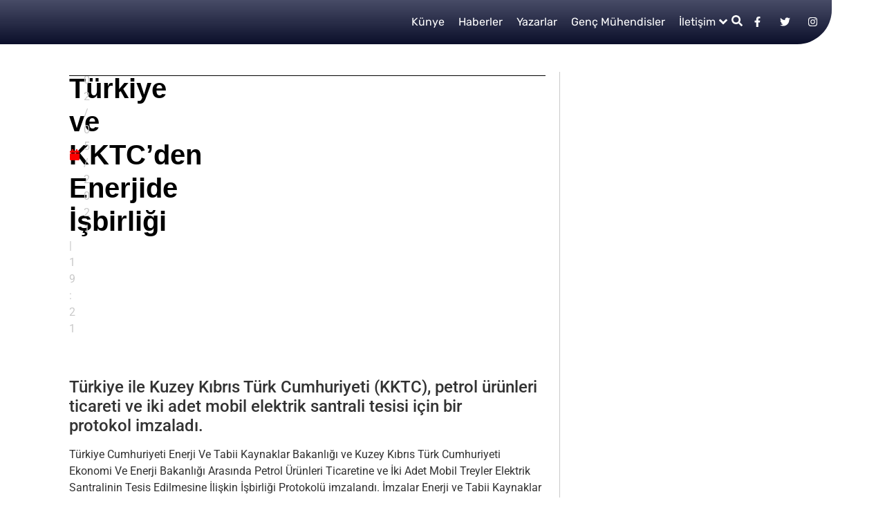

--- FILE ---
content_type: text/html; charset=UTF-8
request_url: https://teknisite.com/turkiye-ve-kktcden-enerjide-isbirligi/
body_size: 57119
content:
<!doctype html><html lang="tr"><head><script data-no-optimize="1">var litespeed_docref=sessionStorage.getItem("litespeed_docref");litespeed_docref&&(Object.defineProperty(document,"referrer",{get:function(){return litespeed_docref}}),sessionStorage.removeItem("litespeed_docref"));</script> <meta charset="UTF-8"><meta name="viewport" content="width=device-width, initial-scale=1"><link rel="profile" href="https://gmpg.org/xfn/11"><title>Türkiye ve KKTC&#8217;den Enerjide İşbirliği &#8211; Teknisite</title><meta name='robots' content='max-image-preview:large' /><style>img:is([sizes="auto" i], [sizes^="auto," i]) { contain-intrinsic-size: 3000px 1500px }</style><link rel='dns-prefetch' href='//www.googletagmanager.com' /><link rel="alternate" type="application/rss+xml" title="Teknisite &raquo; akışı" href="https://teknisite.com/feed/" /><link rel="alternate" type="application/rss+xml" title="Teknisite &raquo; yorum akışı" href="https://teknisite.com/comments/feed/" /><link rel="alternate" type="application/rss+xml" title="Teknisite &raquo; Türkiye ve KKTC&#8217;den Enerjide İşbirliği yorum akışı" href="https://teknisite.com/turkiye-ve-kktcden-enerjide-isbirligi/feed/" /><style id="litespeed-ccss">.screen-reader-text{clip:rect(1px,1px,1px,1px);height:1px;overflow:hidden;position:absolute!important;width:1px;word-wrap:normal!important}.post .wp-post-image{width:100%;max-height:500px;-o-object-fit:cover;object-fit:cover}@media (max-width:991px){.post .wp-post-image{max-height:400px}}@media (max-width:575px){.post .wp-post-image{max-height:300px}}ul{box-sizing:border-box}:root{--wp--preset--font-size--normal:16px;--wp--preset--font-size--huge:42px}.screen-reader-text{border:0;clip:rect(1px,1px,1px,1px);-webkit-clip-path:inset(50%);clip-path:inset(50%);height:1px;margin:-1px;overflow:hidden;padding:0;position:absolute;width:1px;word-wrap:normal!important}.jet-listing-dynamic-field{display:-webkit-box;display:-ms-flexbox;display:flex;-webkit-box-align:center;-ms-flex-align:center;align-items:center}.jet-listing-dynamic-field__content{display:block;max-width:100%}.jet-listing-dynamic-field__inline-wrap{display:-webkit-inline-box;display:-ms-inline-flexbox;display:inline-flex;-webkit-box-align:center;-ms-flex-align:center;align-items:center;max-width:100%}.jet-listing-dynamic-image{display:-webkit-box;display:-ms-flexbox;display:flex;-webkit-box-align:start;-ms-flex-align:start;align-items:flex-start}.jet-listing-dynamic-image>*{max-width:100%;-webkit-box-flex:0;-ms-flex:0 0 auto;flex:0 0 auto}.jet-listing-dynamic-image img{display:block}.jet-listing-dynamic-image img.wp-post-image{width:auto;max-height:none}.jet-listing-grid__items{display:-webkit-box;display:-ms-flexbox;display:flex;-ms-flex-wrap:wrap;flex-wrap:wrap;margin:0 -10px;width:calc(100% + 20px)}.jet-listing-grid__items.grid-col-desk-1{--columns:1}@media (max-width:1024px){.jet-listing-grid__items.grid-col-tablet-1{--columns:1}}@media (max-width:767px){.jet-listing-grid__items.grid-col-mobile-1{--columns:1}}.jet-listing-grid__item{padding:10px;-webkit-box-sizing:border-box;box-sizing:border-box}.jet-listing-grid__items>.jet-listing-grid__item{max-width:calc(100%/var(--columns));-webkit-box-flex:0;-ms-flex:0 0 calc(100%/var(--columns));flex:0 0 calc(100%/var(--columns))}.jet-listing-grid__slider{position:relative}.jet-listing-grid__slider>.jet-listing-grid__items:not(.slick-initialized)>.jet-listing-grid__item{display:none}.jet-listing-grid__slider>.jet-listing-grid__items:not(.slick-initialized)>.jet-listing-grid__item:first-of-type{display:block}.jet-engine-listing-overlay-wrap{position:relative}.jet-engine-listing-overlay-link{position:absolute;left:0;right:0;top:0;bottom:0;z-index:-1;font-size:0!important}.elementor-widget.elementor-widget-jet-listing-grid{max-width:100%;-ms-flex-preferred-size:100%;flex-basis:100%}.jet-listing-grid__item.jet-equal-columns>*{height:100%}.jet-listing-grid__item.jet-equal-columns>.elementor{height:100%}body{--wp--preset--color--black:#000;--wp--preset--color--cyan-bluish-gray:#abb8c3;--wp--preset--color--white:#fff;--wp--preset--color--pale-pink:#f78da7;--wp--preset--color--vivid-red:#cf2e2e;--wp--preset--color--luminous-vivid-orange:#ff6900;--wp--preset--color--luminous-vivid-amber:#fcb900;--wp--preset--color--light-green-cyan:#7bdcb5;--wp--preset--color--vivid-green-cyan:#00d084;--wp--preset--color--pale-cyan-blue:#8ed1fc;--wp--preset--color--vivid-cyan-blue:#0693e3;--wp--preset--color--vivid-purple:#9b51e0;--wp--preset--gradient--vivid-cyan-blue-to-vivid-purple:linear-gradient(135deg,rgba(6,147,227,1) 0%,#9b51e0 100%);--wp--preset--gradient--light-green-cyan-to-vivid-green-cyan:linear-gradient(135deg,#7adcb4 0%,#00d082 100%);--wp--preset--gradient--luminous-vivid-amber-to-luminous-vivid-orange:linear-gradient(135deg,rgba(252,185,0,1) 0%,rgba(255,105,0,1) 100%);--wp--preset--gradient--luminous-vivid-orange-to-vivid-red:linear-gradient(135deg,rgba(255,105,0,1) 0%,#cf2e2e 100%);--wp--preset--gradient--very-light-gray-to-cyan-bluish-gray:linear-gradient(135deg,#eee 0%,#a9b8c3 100%);--wp--preset--gradient--cool-to-warm-spectrum:linear-gradient(135deg,#4aeadc 0%,#9778d1 20%,#cf2aba 40%,#ee2c82 60%,#fb6962 80%,#fef84c 100%);--wp--preset--gradient--blush-light-purple:linear-gradient(135deg,#ffceec 0%,#9896f0 100%);--wp--preset--gradient--blush-bordeaux:linear-gradient(135deg,#fecda5 0%,#fe2d2d 50%,#6b003e 100%);--wp--preset--gradient--luminous-dusk:linear-gradient(135deg,#ffcb70 0%,#c751c0 50%,#4158d0 100%);--wp--preset--gradient--pale-ocean:linear-gradient(135deg,#fff5cb 0%,#b6e3d4 50%,#33a7b5 100%);--wp--preset--gradient--electric-grass:linear-gradient(135deg,#caf880 0%,#71ce7e 100%);--wp--preset--gradient--midnight:linear-gradient(135deg,#020381 0%,#2874fc 100%);--wp--preset--font-size--small:13px;--wp--preset--font-size--medium:20px;--wp--preset--font-size--large:36px;--wp--preset--font-size--x-large:42px;--wp--preset--spacing--20:.44rem;--wp--preset--spacing--30:.67rem;--wp--preset--spacing--40:1rem;--wp--preset--spacing--50:1.5rem;--wp--preset--spacing--60:2.25rem;--wp--preset--spacing--70:3.38rem;--wp--preset--spacing--80:5.06rem;--wp--preset--shadow--natural:6px 6px 9px rgba(0,0,0,.2);--wp--preset--shadow--deep:12px 12px 50px rgba(0,0,0,.4);--wp--preset--shadow--sharp:6px 6px 0px rgba(0,0,0,.2);--wp--preset--shadow--outlined:6px 6px 0px -3px rgba(255,255,255,1),6px 6px rgba(0,0,0,1);--wp--preset--shadow--crisp:6px 6px 0px rgba(0,0,0,1)}html{line-height:1.15;-webkit-text-size-adjust:100%}*,:after,:before{box-sizing:border-box}body{margin:0;font-family:-apple-system,BlinkMacSystemFont,Segoe UI,Roboto,Helvetica Neue,Arial,Noto Sans,sans-serif,Apple Color Emoji,Segoe UI Emoji,Segoe UI Symbol,Noto Color Emoji;font-size:1rem;font-weight:400;line-height:1.5;color:#333;background-color:#fff;-webkit-font-smoothing:antialiased;-moz-osx-font-smoothing:grayscale}h1,h2,h5{margin-block-start:.5rem;margin-block-end:1rem;font-family:inherit;font-weight:500;line-height:1.2;color:inherit}h1{font-size:2.5rem}h2{font-size:2rem}h5{font-size:1.25rem}a{background-color:transparent;text-decoration:none;color:#c36}img{border-style:none;height:auto;max-width:100%}label{display:inline-block;line-height:1;vertical-align:middle}button,input{font-family:inherit;font-size:1rem;line-height:1.5;margin:0}input[type=search]{width:100%;border:1px solid #666;border-radius:3px;padding:.5rem 1rem}button,input{overflow:visible}button{text-transform:none}[type=button],[type=submit],button{width:auto;-webkit-appearance:button}[type=button]::-moz-focus-inner,[type=submit]::-moz-focus-inner,button::-moz-focus-inner{border-style:none;padding:0}[type=button]:-moz-focusring,[type=submit]:-moz-focusring,button:-moz-focusring{outline:1px dotted ButtonText}[type=button],[type=submit],button{display:inline-block;font-weight:400;color:#c36;text-align:center;white-space:nowrap;background-color:transparent;border:1px solid #c36;padding:.5rem 1rem;font-size:1rem;border-radius:3px}[type=search]{-webkit-appearance:textfield;outline-offset:-2px}[type=search]::-webkit-search-decoration{-webkit-appearance:none}::-webkit-file-upload-button{-webkit-appearance:button;font:inherit}li,ul{margin-block-start:0;margin-block-end:0;border:0;outline:0;font-size:100%;vertical-align:baseline;background:0 0}.site-navigation{grid-area:nav-menu;display:flex;align-items:center;flex-grow:1}.jet-mobile-menu{display:-webkit-box;display:-ms-flexbox;display:flex;-webkit-box-orient:vertical;-webkit-box-direction:normal;-ms-flex-flow:column wrap;flex-flow:column wrap;-webkit-box-pack:start;-ms-flex-pack:start;justify-content:flex-start;-webkit-box-align:stretch;-ms-flex-align:stretch;align-items:stretch}.jet-mobile-menu__refs{display:none}.jet-blocks-icon{display:inline-block;line-height:1;text-align:center}.jet-blocks-icon svg{display:block;width:1em;height:1em;fill:currentColor}.jet-logo{display:-webkit-box;display:-ms-flexbox;display:flex}.jet-logo__link{display:-webkit-inline-box;display:-ms-inline-flexbox;display:inline-flex}.jet-logo-display-block .jet-logo__link{-webkit-box-orient:vertical;-webkit-box-direction:normal;-ms-flex-direction:column;flex-direction:column}.jet-search{position:relative}.jet-search__label{display:block;-webkit-box-flex:1;-ms-flex:1 1 auto;flex:1 1 auto;margin:0}.jet-search__form{display:-webkit-box;display:-ms-flexbox;display:flex;-webkit-box-align:center;-ms-flex-align:center;align-items:center;-webkit-box-flex:1;-ms-flex:1 1 auto;flex:1 1 auto}.jet-search__field{width:100%}.jet-search__field[type=search]{-webkit-box-sizing:border-box;box-sizing:border-box;-webkit-appearance:none;-moz-appearance:none;appearance:none}.jet-search__submit{margin-left:10px;display:-webkit-box;display:-ms-flexbox;display:flex;-webkit-box-align:center;-ms-flex-align:center;align-items:center;border:none}.jet-search__popup{visibility:hidden;position:absolute;z-index:2;top:-999em;left:-999em;width:250px;opacity:0}.jet-search__popup-content{display:-webkit-box;display:-ms-flexbox;display:flex;-webkit-box-align:center;-ms-flex-align:center;align-items:center}.jet-search__popup-close{margin-left:10px;border:none}.jet-search__popup--full-screen{position:fixed;top:0;bottom:0;left:0;right:0;z-index:9998;display:-webkit-box;display:-ms-flexbox;display:flex;-webkit-box-align:center;-ms-flex-align:center;align-items:center;-webkit-box-pack:center;-ms-flex-pack:center;justify-content:center;width:auto;padding:30px;background-color:rgba(0,0,0,.7);-webkit-transform:scale(0);-ms-transform:scale(0);transform:scale(0)}.jet-search__popup--full-screen.jet-search__popup--move-up-effect .jet-search__form{-webkit-transform:translateY(-20px);-ms-transform:translateY(-20px);transform:translateY(-20px)}.jet-search__popup--full-screen .jet-search__popup-content{width:500px;max-width:100%}.jet-search__popup--full-screen .jet-search__popup-close{position:absolute;top:0;right:0;margin:30px}@media (max-width:767px){.jet-search__popup--full-screen .jet-search__popup-close{margin:15px}}.jet-search__popup-trigger-container{display:-webkit-box;display:-ms-flexbox;display:flex}.jet-search__popup-trigger{border:none}.jet-nav{display:-webkit-box;display:-ms-flexbox;display:flex;-ms-flex-wrap:wrap;flex-wrap:wrap}.jet-nav .menu-item-has-children{position:relative}.jet-nav .menu-item-link{position:relative;display:-webkit-box;display:-ms-flexbox;display:flex;-webkit-box-pack:justify;-ms-flex-pack:justify;justify-content:space-between;-webkit-box-align:center;-ms-flex-align:center;align-items:center;padding:5px 10px}.jet-nav .menu-item-link.menu-item-link-top{-webkit-box-pack:center;-ms-flex-pack:center;justify-content:center;padding:8px 15px}.jet-nav .menu-item-link .jet-nav-link-text{display:block}.jet-nav .menu-item .jet-nav-arrow{display:-webkit-box;display:-ms-flexbox;display:flex;-webkit-box-pack:center;-ms-flex-pack:center;justify-content:center;-webkit-box-align:center;-ms-flex-align:center;align-items:center}.jet-nav .menu-item .jet-nav-arrow svg{fill:currentColor;height:auto;width:10px}.jet-nav-arrow{margin-left:10px}.jet-nav__sub{position:absolute;left:0;top:-999em;visibility:hidden;z-index:999;width:200px;background:#fff;opacity:0;-webkit-transform:translateY(20px);-ms-transform:translateY(20px);transform:translateY(20px)}.jet-nav__sub .menu-item-link-sub .jet-nav-link-text{display:block;width:100%}@media (max-width:767px){.jet-mobile-menu.jet-nav-wrap .jet-nav.m-layout-mobile .jet-nav__sub{position:static;top:0;left:0;width:100%!important;-webkit-transform:translateY(0);-ms-transform:translateY(0);transform:translateY(0);display:none}}@media (max-width:1024px){.jet-nav-tablet-align-flex-end .jet-nav--horizontal>.menu-item{-webkit-box-flex:0;-ms-flex-positive:0;flex-grow:0}}@media (max-width:767px){.jet-mobile-menu.jet-nav-wrap .jet-nav.m-layout-mobile{display:none;-webkit-box-orient:vertical;-webkit-box-direction:normal;-ms-flex-direction:column;flex-direction:column;-ms-flex-wrap:nowrap;flex-wrap:nowrap;margin-top:10px}.jet-mobile-menu.jet-nav-wrap .jet-nav.m-layout-mobile .menu-item-link.menu-item-link-top{-webkit-box-pack:justify;-ms-flex-pack:justify;justify-content:space-between}}.jet-nav-wrap{max-width:100%}.jet-nav-wrap .jet-nav__mobile-trigger{display:none;height:40px;width:40px;-webkit-box-align:center;-ms-flex-align:center;align-items:center;-webkit-box-pack:center;-ms-flex-pack:center;justify-content:center;-webkit-box-sizing:border-box;box-sizing:border-box}.jet-nav-wrap .jet-nav__mobile-trigger-open{display:block}.jet-nav-wrap .jet-nav__mobile-trigger-close{display:none}.jet-nav-wrap .jet-nav__mobile-trigger.jet-nav-mobile-trigger-align-left{margin-right:auto;margin-left:0}@media (max-width:767px){.jet-nav-wrap.m-layout-mobile .jet-nav__mobile-trigger{display:-webkit-box;display:-ms-flexbox;display:flex}}.post-meta__item{display:inline-block;text-decoration:inherit}.elementor-screen-only,.screen-reader-text{position:absolute;top:-10000em;width:1px;height:1px;margin:-1px;padding:0;overflow:hidden;clip:rect(0,0,0,0);border:0}.elementor *,.elementor :after,.elementor :before{box-sizing:border-box}.elementor a{box-shadow:none;text-decoration:none}.elementor img{height:auto;max-width:100%;border:none;border-radius:0;box-shadow:none}.elementor-element{--flex-direction:initial;--flex-wrap:initial;--justify-content:initial;--align-items:initial;--align-content:initial;--gap:initial;--flex-basis:initial;--flex-grow:initial;--flex-shrink:initial;--order:initial;--align-self:initial;flex-basis:var(--flex-basis);flex-grow:var(--flex-grow);flex-shrink:var(--flex-shrink);order:var(--order);align-self:var(--align-self)}.elementor-align-center{text-align:center}.elementor-align-right{text-align:right}.elementor-align-right .elementor-button{width:auto}:root{--page-title-display:block}.elementor-page-title{display:var(--page-title-display)}.elementor-widget{position:relative}.elementor-widget:not(:last-child){margin-bottom:20px}.elementor-widget:not(:last-child).elementor-widget__width-initial{margin-bottom:0}ul.elementor-icon-list-items.elementor-inline-items{display:flex;flex-wrap:wrap}ul.elementor-icon-list-items.elementor-inline-items .elementor-inline-item{word-break:break-word}.elementor-grid{display:grid;grid-column-gap:var(--grid-column-gap);grid-row-gap:var(--grid-row-gap)}.elementor-grid .elementor-grid-item{min-width:0}.elementor-grid-0 .elementor-grid{display:inline-block;width:100%;word-spacing:var(--grid-column-gap);margin-bottom:calc(-1*var(--grid-row-gap))}.elementor-grid-0 .elementor-grid .elementor-grid-item{display:inline-block;margin-bottom:var(--grid-row-gap);word-break:break-word}.e-con{--border-radius:0;--border-top-width:0px;--border-right-width:0px;--border-bottom-width:0px;--border-left-width:0px;--border-style:initial;--border-color:initial;--container-widget-width:100%;--container-widget-height:initial;--container-widget-flex-grow:0;--container-widget-align-self:initial;--content-width:min(100%,var(--container-max-width,1140px));--width:100%;--min-height:initial;--height:auto;--text-align:initial;--margin-top:0px;--margin-right:0px;--margin-bottom:0px;--margin-left:0px;--padding-top:var(--container-default-padding-top,10px);--padding-right:var(--container-default-padding-right,10px);--padding-bottom:var(--container-default-padding-bottom,10px);--padding-left:var(--container-default-padding-left,10px);--position:relative;--z-index:revert;--overflow:visible;--gap:var(--widgets-spacing,20px);--overlay-mix-blend-mode:initial;--overlay-opacity:1;--e-con-grid-template-columns:repeat(3,1fr);--e-con-grid-template-rows:repeat(2,1fr);position:var(--position);width:var(--width);min-width:0;min-height:var(--min-height);height:var(--height);border-radius:var(--border-radius);z-index:var(--z-index);overflow:var(--overflow);margin-block-start:var(--margin-block-start);margin-inline-end:var(--margin-inline-end);margin-block-end:var(--margin-block-end);margin-inline-start:var(--margin-inline-start);padding-inline-start:var(--padding-inline-start);padding-inline-end:var(--padding-inline-end);--margin-block-start:var(--margin-top);--margin-block-end:var(--margin-bottom);--margin-inline-start:var(--margin-left);--margin-inline-end:var(--margin-right);--padding-inline-start:var(--padding-left);--padding-inline-end:var(--padding-right);--padding-block-start:var(--padding-top);--padding-block-end:var(--padding-bottom);--border-block-start-width:var(--border-top-width);--border-block-end-width:var(--border-bottom-width);--border-inline-start-width:var(--border-left-width);--border-inline-end-width:var(--border-right-width)}.e-con.e-flex{--flex-direction:column;--flex-basis:auto;--flex-grow:0;--flex-shrink:1;flex:var(--flex-grow) var(--flex-shrink) var(--flex-basis)}.e-con-full,.e-con>.e-con-inner{text-align:var(--text-align);padding-block-start:var(--padding-block-start);padding-block-end:var(--padding-block-end)}.e-con-full.e-flex,.e-con.e-flex>.e-con-inner{flex-direction:var(--flex-direction)}.e-con,.e-con>.e-con-inner{display:var(--display)}.e-con-boxed.e-flex{flex-direction:column;flex-wrap:nowrap;justify-content:normal;align-items:normal;align-content:normal}.e-con-boxed{text-align:initial;gap:initial}.e-con.e-flex>.e-con-inner{flex-wrap:var(--flex-wrap);justify-content:var(--justify-content);align-items:var(--align-items);align-content:var(--align-content);flex-basis:auto;flex-grow:1;flex-shrink:1;align-self:auto}.e-con>.e-con-inner{gap:var(--gap);width:100%;max-width:var(--content-width);margin:0 auto;padding-inline-start:0;padding-inline-end:0;height:100%}.e-con .elementor-widget.elementor-widget{margin-block-end:0}.e-con:before{content:var(--background-overlay);display:block;position:absolute;mix-blend-mode:var(--overlay-mix-blend-mode);opacity:var(--overlay-opacity);border-radius:var(--border-radius);border-style:var(--border-style);border-color:var(--border-color);border-block-start-width:var(--border-block-start-width);border-inline-end-width:var(--border-inline-end-width);border-block-end-width:var(--border-block-end-width);border-inline-start-width:var(--border-inline-start-width);top:calc(0px - var(--border-top-width));left:calc(0px - var(--border-left-width));width:max(100% + var(--border-left-width) + var(--border-right-width),100%);height:max(100% + var(--border-top-width) + var(--border-bottom-width),100%)}.e-con .elementor-widget{min-width:0}.e-con>.e-con-inner>.elementor-widget>.elementor-widget-container,.e-con>.elementor-widget>.elementor-widget-container{height:100%}.e-con.e-con>.e-con-inner>.elementor-widget,.elementor.elementor .e-con>.elementor-widget{max-width:100%}@media (max-width:767px){.e-con.e-flex{--width:100%;--flex-wrap:wrap}}.elementor-button{display:inline-block;line-height:1;background-color:#69727d;font-size:15px;padding:12px 24px;border-radius:3px;color:#fff;fill:#fff;text-align:center}.elementor-button:visited{color:#fff}.elementor-button-content-wrapper{display:flex;justify-content:center}.elementor-button-text{flex-grow:1;order:10;display:inline-block}.elementor-button span{text-decoration:inherit}.elementor-icon{display:inline-block;line-height:1;color:#69727d;font-size:50px;text-align:center}.elementor-icon svg{width:1em;height:1em;position:relative;display:block}.elementor-icon svg:before{position:absolute;left:50%;transform:translateX(-50%)}.elementor-element{--swiper-theme-color:#000;--swiper-navigation-size:44px;--swiper-pagination-bullet-size:6px;--swiper-pagination-bullet-horizontal-gap:6px}.elementor .elementor-element ul.elementor-icon-list-items{padding:0}@media (max-width:767px){.elementor .elementor-hidden-mobile{display:none}}@media (min-width:768px) and (max-width:1024px){.elementor .elementor-hidden-tablet{display:none}}@media (min-width:1025px) and (max-width:99999px){.elementor .elementor-hidden-desktop{display:none}}:root{--swiper-theme-color:#007aff}:root{--swiper-navigation-size:44px}.elementor-kit-1716{--e-global-color-primary:red;--e-global-color-secondary:#c9c9c9;--e-global-color-text:#000;--e-global-color-accent:#33f04d;--e-global-color-1bbeb85:#0f1438;--e-global-typography-primary-font-family:"Roboto";--e-global-typography-primary-font-weight:600;--e-global-typography-secondary-font-family:"Roboto Slab";--e-global-typography-secondary-font-weight:400;--e-global-typography-text-font-family:"Roboto";--e-global-typography-text-font-weight:400;--e-global-typography-accent-font-family:"Roboto";--e-global-typography-accent-font-weight:500}.e-con{--container-max-width:1140px}.elementor-widget:not(:last-child){margin-block-end:20px}.elementor-element{--widgets-spacing:20px 20px}@media (max-width:1024px){.e-con{--container-max-width:1024px}}@media (max-width:767px){.e-con{--container-max-width:767px}}.elementor-location-header:before{content:"";display:table;clear:both}.jet-smart-listing{display:-webkit-box;display:-ms-flexbox;display:flex;-ms-flex-wrap:wrap;flex-wrap:wrap;margin-left:-10px;margin-right:-10px;margin-bottom:40px}.jet-smart-listing-wrap{position:relative;word-wrap:anywhere}.jet-smart-listing__posts{display:-webkit-box;display:-ms-flexbox;display:flex;-ms-flex-wrap:wrap;flex-wrap:wrap;margin-left:10px;margin-right:10px;-ms-flex-item-align:start;align-self:flex-start}.no-featured .jet-smart-listing__posts{max-width:100%;-ms-flex-preferred-size:100%;flex-basis:100%}@media (max-width:1024px){.jet-smart-listing__posts{max-width:100%!important;-ms-flex-preferred-size:100%!important;flex-basis:100%!important}}.jet-smart-listing__post{display:-webkit-box;display:-ms-flexbox;display:flex;-ms-flex-line-pack:start;align-content:flex-start;margin-top:10px;margin-bottom:10px;position:relative;-webkit-animation:appear .4s forwards;animation:appear .4s forwards;-webkit-transform:translateY(20px);-ms-transform:translateY(20px);transform:translateY(20px);opacity:0}.jet-smart-listing__post-thumbnail{-webkit-box-flex:0;-ms-flex:0 0 auto;flex:0 0 auto}.jet-smart-listing__post-thumbnail img{display:block;width:100%;height:auto}.jet-smart-listing__post-thumbnail a{display:block;position:relative;overflow:hidden}.jet-smart-listing__post-thumbnail a:before{position:absolute;left:0;top:0;right:0;bottom:0;content:'';z-index:1}.jet-smart-listing__post-content{-webkit-box-flex:1;-ms-flex-positive:1;flex-grow:1}.has-thumb-postion-left.has-post-thumb .jet-smart-listing__post-content{margin-left:20px}.jet-smart-listing__meta-icon{margin-right:5px}.jet-smart-listing__meta-item{display:inline-block}.jet-smart-listing__meta .post__date{font-size:inherit;font-weight:inherit;letter-spacing:inherit;line-height:inherit}.jet-smart-listing__heading{display:-webkit-box;display:-ms-flexbox;display:flex;max-width:100%;-webkit-box-pack:justify;-ms-flex-pack:justify;justify-content:space-between;-webkit-box-align:center;-ms-flex-align:center;align-items:center}.elementor-jet-blog-smart-listing{position:relative}@-webkit-keyframes appear{0%{-webkit-transform:translateY(20px);transform:translateY(20px);opacity:0}100%{-webkit-transform:translateY(0);transform:translateY(0);opacity:1}}@keyframes appear{0%{-webkit-transform:translateY(20px);transform:translateY(20px);opacity:0}100%{-webkit-transform:translateY(0);transform:translateY(0);opacity:1}}.jet-blog-icon{display:inline-block;line-height:1;text-align:center}@-webkit-keyframes moveUp{0%{opacity:0;-webkit-transform:translateY(25px);transform:translateY(25px)}to{opacity:1;-webkit-transform:translateY(0);transform:translateY(0)}}@keyframes moveUp{0%{opacity:0;-webkit-transform:translateY(25px);transform:translateY(25px)}to{opacity:1;-webkit-transform:translateY(0);transform:translateY(0)}}.jet-tabs{display:-webkit-box;display:-ms-flexbox;display:flex;-webkit-box-align:stretch;-ms-flex-align:stretch;align-items:stretch}.jet-tabs__control-wrapper{display:-webkit-box;display:-ms-flexbox;display:flex;background-color:#fff;overflow:hidden;z-index:1}.jet-tabs__content-wrapper{position:relative;overflow:hidden;background-color:#fff}.jet-tabs__control{outline:none;-webkit-box-flex:inherit;-ms-flex-positive:inherit;flex-grow:inherit;-ms-flex:1 0 auto;flex:1 0 auto}.jet-tabs__control.jet-tabs__control-icon-left>.jet-tabs__control-inner{-webkit-box-orient:horizontal;-webkit-box-direction:normal;-ms-flex-flow:row nowrap;flex-flow:row nowrap}.jet-tabs__control-inner{padding:10px 20px;display:-webkit-box;display:-ms-flexbox;display:flex;-webkit-box-pack:center;-ms-flex-pack:center;justify-content:center;-webkit-box-align:center;-ms-flex-align:center;align-items:center}.jet-tabs__content{width:100%;top:0;left:0;position:absolute;opacity:0;visibility:hidden;padding:10px}.jet-tabs__content.active-content{position:relative;opacity:1;visibility:inherit}.jet-tabs-position-top{-webkit-box-orient:vertical;-webkit-box-direction:normal;-ms-flex-flow:column nowrap;flex-flow:column nowrap;-webkit-box-align:stretch;-ms-flex-align:stretch;align-items:stretch}.jet-tabs-position-top>.jet-tabs__control-wrapper{-ms-flex-item-align:start;align-self:flex-start;-webkit-box-orient:horizontal;-webkit-box-direction:normal;-ms-flex-flow:row wrap;flex-flow:row wrap;-webkit-box-pack:start;-ms-flex-pack:start;justify-content:flex-start;-webkit-box-align:center;-ms-flex-align:center;align-items:center;border-width:1px 1px 0;-webkit-box-ordinal-group:2;-ms-flex-order:1;order:1}.jet-tabs-position-top>.jet-tabs__content-wrapper{-webkit-box-ordinal-group:3;-ms-flex-order:2;order:2;border-top-width:1px}.jet-tabs-move-up-effect>.jet-tabs__content-wrapper>.jet-tabs__content.active-content{-webkit-animation-name:moveUp;animation-name:moveUp;-webkit-animation-duration:.5s;animation-duration:.5s;-webkit-animation-timing-function:cubic-bezier(.26,.69,.37,.96);animation-timing-function:cubic-bezier(.26,.69,.37,.96);-webkit-animation-play-state:running;animation-play-state:running}.jet-sticky-column{-ms-flex-item-align:start;align-self:flex-start}.elementor-widget-heading .elementor-heading-title{color:var(--e-global-color-primary);font-family:var(--e-global-typography-primary-font-family),Sans-serif;font-weight:var(--e-global-typography-primary-font-weight)}.elementor-widget-button .elementor-button{font-family:var(--e-global-typography-accent-font-family),Sans-serif;font-weight:var(--e-global-typography-accent-font-weight);background-color:var(--e-global-color-accent)}.elementor-widget-divider{--divider-color:var(--e-global-color-secondary)}.elementor-widget-jet-blog-smart-listing .jet-smart-listing__title{font-family:var(--e-global-typography-text-font-family),Sans-serif;font-weight:var(--e-global-typography-text-font-weight)}.elementor-widget-jet-blog-smart-listing .jet-smart-listing__post .post-title-simple a{font-family:var(--e-global-typography-primary-font-family),Sans-serif;font-weight:var(--e-global-typography-primary-font-weight)}.elementor-widget-jet-blog-smart-listing .jet-smart-listing__post .jet-smart-listing__meta{color:var(--e-global-color-text)}.elementor-widget-jet-blog-smart-listing .jet-smart-listing__post .jet-smart-listing__meta a{font-family:var(--e-global-typography-text-font-family),Sans-serif;font-weight:var(--e-global-typography-text-font-weight)}.elementor-widget-theme-post-title .elementor-heading-title{color:var(--e-global-color-primary);font-family:var(--e-global-typography-primary-font-family),Sans-serif;font-weight:var(--e-global-typography-primary-font-weight)}.elementor-widget-post-info .elementor-icon-list-item:not(:last-child):after{border-color:var(--e-global-color-text)}.elementor-widget-post-info .elementor-icon-list-icon svg{fill:var(--e-global-color-primary)}.elementor-widget-post-info .elementor-icon-list-text{color:var(--e-global-color-secondary)}.elementor-widget-post-info .elementor-icon-list-item{font-family:var(--e-global-typography-text-font-family),Sans-serif;font-weight:var(--e-global-typography-text-font-weight)}.elementor-1978 .elementor-element.elementor-element-7219f35{--display:flex;--flex-direction:column;--container-widget-width:100%;--container-widget-height:initial;--container-widget-flex-grow:0;--container-widget-align-self:initial;--gap:0px 0px;--margin-top:0px;--margin-bottom:0px;--margin-left:0px;--margin-right:0px;--padding-top:0px;--padding-bottom:0px;--padding-left:0px;--padding-right:77px;--z-index:1000}.elementor-1978 .elementor-element.elementor-element-d105c2e{--display:flex;--flex-direction:row;--container-widget-width:initial;--container-widget-height:100%;--container-widget-flex-grow:1;--container-widget-align-self:stretch;--gap:0px 0px;--margin-top:0px;--margin-bottom:0px;--margin-left:0px;--margin-right:0px;--padding-top:0px;--padding-bottom:0px;--padding-left:77px;--padding-right:0px}.elementor-1978 .elementor-element.elementor-element-d105c2e:not(.elementor-motion-effects-element-type-background){background-color:#fff}.elementor-1978 .elementor-element.elementor-element-03d29fa{width:var(--container-widget-width,110px);max-width:110px;--container-widget-width:110px;--container-widget-flex-grow:0}.elementor-1978 .elementor-element.elementor-element-03d29fa>.elementor-widget-container{padding:5px;background-color:var(--e-global-color-primary)}.elementor-1978 .elementor-element.elementor-element-03d29fa .elementor-heading-title{color:#fff}.elementor-1978 .elementor-element.elementor-element-2cd19df{width:var(--container-widget-width,68%);max-width:68%;--container-widget-width:68%;--container-widget-flex-grow:0}.elementor-1978 .elementor-element.elementor-element-2cd19df>.elementor-widget-container{margin:-8px 0;padding:0}.elementor-1978 .elementor-element.elementor-element-04f22d2{--display:flex;--flex-direction:row;--container-widget-width:calc((1 - var(--container-widget-flex-grow))*100%);--container-widget-height:100%;--container-widget-flex-grow:1;--container-widget-align-self:stretch;--justify-content:flex-start;--align-items:center;--gap:10px 10px;--flex-wrap:nowrap;--overlay-opacity:.24;--border-radius:0px 0px 50px;--margin-top:0px;--margin-bottom:0px;--margin-left:0px;--margin-right:0px;--padding-top:5px;--padding-bottom:5px;--padding-left:77px;--padding-right:0px;--z-index:999}.elementor-1978 .elementor-element.elementor-element-eb9a5c9{width:var(--container-widget-width,200px);max-width:200px;--container-widget-width:200px;--container-widget-flex-grow:0}.elementor-1978 .elementor-element.elementor-element-eb9a5c9 .jet-logo{justify-content:flex-start}.elementor-1978 .elementor-element.elementor-element-86e220d{--display:flex;--flex-direction:row;--container-widget-width:calc((1 - var(--container-widget-flex-grow))*100%);--container-widget-height:100%;--container-widget-flex-grow:1;--container-widget-align-self:stretch;--justify-content:flex-end;--align-items:center;--gap:10px 10px;--padding-top:0px;--padding-bottom:0px;--padding-left:0px;--padding-right:0px}.elementor-1978 .elementor-element.elementor-element-d5b0877 .jet-nav--horizontal{justify-content:flex-end;text-align:right}.elementor-1978 .elementor-element.elementor-element-d5b0877{width:var(--container-widget-width,69%);max-width:69%;--container-widget-width:69%;--container-widget-flex-grow:0}.elementor-1978 .elementor-element.elementor-element-d5b0877.elementor-element{--flex-grow:0;--flex-shrink:0}body:not(.rtl) .elementor-1978 .elementor-element.elementor-element-d5b0877 .jet-nav--horizontal .jet-nav__sub{text-align:left}.elementor-1978 .elementor-element.elementor-element-d5b0877 .menu-item-link-top{color:#fff;padding:0 0 0 20px}.elementor-1978 .elementor-element.elementor-element-d5b0877 .menu-item-link-top .jet-nav-link-text{font-family:"Rubik",Sans-serif;font-size:16px}.elementor-1978 .elementor-element.elementor-element-d5b0877 .menu-item-link-top .jet-nav-arrow{font-size:12px;margin-left:5px}.elementor-1978 .elementor-element.elementor-element-d5b0877 .menu-item-link-top .jet-nav-arrow svg{width:12px}.elementor-1978 .elementor-element.elementor-element-d5b0877 .jet-nav__sub{background-color:#282c49;padding:10px}.elementor-1978 .elementor-element.elementor-element-d5b0877 .menu-item-link-sub{color:#fff;padding:2px}.elementor-1978 .elementor-element.elementor-element-d5b0877 .jet-nav__mobile-trigger{color:#fff}.elementor-1978 .elementor-element.elementor-element-4bce3a3>.elementor-widget-container{margin:2px 0 0}.elementor-1978 .elementor-element.elementor-element-4bce3a3 .jet-search__field{color:#000;margin:0 0 120px}.elementor-1978 .elementor-element.elementor-element-4bce3a3 .jet-search__submit{background-color:var(--e-global-color-1bbeb85);color:#fff;padding:13px;margin:-120px 0 0;border-radius:0 8px 8px 0}.elementor-1978 .elementor-element.elementor-element-4bce3a3 .jet-search__form{margin:60px 0 0;border-radius:0}.elementor-1978 .elementor-element.elementor-element-4bce3a3 .jet-search__popup{margin:5% 20% 33%;border-radius:20px}.elementor-1978 .elementor-element.elementor-element-4bce3a3 .jet-search__popup-trigger{color:#fff;padding:2px 6px}.elementor-1978 .elementor-element.elementor-element-4bce3a3 .jet-search__popup-close{background-color:var(--e-global-color-1bbeb85);color:#fff;padding:7px 11px 5px}.elementor-1978 .elementor-element.elementor-element-7db517c{--grid-template-columns:repeat(0,auto);--icon-size:15px;--grid-column-gap:6px;--grid-row-gap:0px}.elementor-1978 .elementor-element.elementor-element-7db517c .elementor-widget-container{text-align:right}.elementor-1978 .elementor-element.elementor-element-7db517c .elementor-social-icon{background-color:rgba(0,0,0,0)}.elementor-1978 .elementor-element.elementor-element-04f22d2:not(.elementor-motion-effects-element-type-background){background-color:var(--e-global-color-1bbeb85)}.elementor-1978 .elementor-element.elementor-element-04f22d2:before{--background-overlay:'';background-color:transparent;background-image:linear-gradient(180deg,#fff 0%,#000 100%)}@media (min-width:768px){.elementor-1978 .elementor-element.elementor-element-7219f35{--width:100%}.elementor-1978 .elementor-element.elementor-element-d105c2e{--content-width:1100px}.elementor-1978 .elementor-element.elementor-element-04f22d2{--content-width:1100px}}@media (max-width:1024px){.elementor-1978 .elementor-element.elementor-element-7219f35{--padding-top:0px;--padding-bottom:0px;--padding-left:0px;--padding-right:0px}.elementor-1978 .elementor-element.elementor-element-d105c2e{--padding-top:0px;--padding-bottom:0px;--padding-left:10px;--padding-right:10px}.elementor-1978 .elementor-element.elementor-element-eb9a5c9{--container-widget-width:200px;--container-widget-flex-grow:0;width:var(--container-widget-width,200px);max-width:200px}.elementor-1978 .elementor-element.elementor-element-d5b0877 .jet-nav--horizontal{justify-content:flex-end;text-align:right}.elementor-1978 .elementor-element.elementor-element-d5b0877{--container-widget-width:381px;--container-widget-flex-grow:0;width:var(--container-widget-width,381px);max-width:381px}.elementor-1978 .elementor-element.elementor-element-d5b0877 .menu-item-link-top .jet-nav-link-text{font-size:15px}.elementor-1978 .elementor-element.elementor-element-4bce3a3{width:var(--container-widget-width,31px);max-width:31px;--container-widget-width:31px;--container-widget-flex-grow:0}.elementor-1978 .elementor-element.elementor-element-4bce3a3>.elementor-widget-container{margin:4px 35px 0 0}.elementor-1978 .elementor-element.elementor-element-4bce3a3 .jet-search__popup{padding:0;margin:12% 5% 80%}.elementor-1978 .elementor-element.elementor-element-7db517c .elementor-widget-container{text-align:right}.elementor-1978 .elementor-element.elementor-element-7db517c{width:initial;max-width:initial}.elementor-1978 .elementor-element.elementor-element-04f22d2{--flex-wrap:nowrap;--margin-top:0px;--margin-bottom:0px;--margin-left:0px;--margin-right:0px;--padding-top:10px;--padding-bottom:10px;--padding-left:10px;--padding-right:10px}}@media (max-width:767px){.elementor-1978 .elementor-element.elementor-element-eb9a5c9 .jet-logo{justify-content:center}.elementor-1978 .elementor-element.elementor-element-86e220d{--justify-content:center}.elementor-1978 .elementor-element.elementor-element-d5b0877{width:auto;max-width:auto}.elementor-1978 .elementor-element.elementor-element-d5b0877.elementor-element{--order:3}.elementor-1978 .elementor-element.elementor-element-d5b0877 .jet-nav__sub{width:293px}.elementor-1978 .elementor-element.elementor-element-4bce3a3.elementor-element{--order:2}.elementor-1978 .elementor-element.elementor-element-4bce3a3 .jet-search__form{margin:0}.elementor-1978 .elementor-element.elementor-element-4bce3a3 .jet-search__popup{padding:15px;margin:30% 5% 120%;border-radius:8px}.elementor-1978 .elementor-element.elementor-element-4bce3a3 .jet-search__popup-close{border-radius:4px}.elementor-1978 .elementor-element.elementor-element-7db517c .elementor-widget-container{text-align:left}.elementor-1978 .elementor-element.elementor-element-7db517c.elementor-element{--order:-99999}.elementor-1978 .elementor-element.elementor-element-7db517c{--icon-size:18px}.elementor-1978 .elementor-element.elementor-element-79aeb09.elementor-element{--order:99999}.elementor-1978 .elementor-element.elementor-element-04f22d2{--flex-direction:column;--container-widget-width:100%;--container-widget-height:initial;--container-widget-flex-grow:0;--container-widget-align-self:initial;--justify-content:center;--gap:0px 0px;--padding-top:5px;--padding-bottom:5px;--padding-left:0px;--padding-right:0px}}body:not(.rtl) .elementor-12218 .elementor-element.elementor-element-2df89ee .jet-nav--horizontal .jet-nav__sub{text-align:left}.elementor-12169 .elementor-element.elementor-element-0aa8b52{--display:flex;--flex-direction:row;--container-widget-width:calc((1 - var(--container-widget-flex-grow))*100%);--container-widget-height:100%;--container-widget-flex-grow:1;--container-widget-align-self:stretch;--align-items:flex-start;--gap:0px 0px;--flex-wrap:wrap;--margin-top:30px;--margin-bottom:0px;--margin-left:0px;--margin-right:0px;--padding-top:0px;--padding-bottom:0px;--padding-left:0px;--padding-right:0px}.elementor-12169 .elementor-element.elementor-element-a0f0562{--display:flex;--flex-direction:row;--container-widget-width:initial;--container-widget-height:100%;--container-widget-flex-grow:1;--container-widget-align-self:stretch;--justify-content:flex-start;--gap:0px 0px;--flex-wrap:wrap;border-style:solid;--border-style:solid;border-width:0 1px 0 0;--border-top-width:0px;--border-right-width:1px;--border-bottom-width:0px;--border-left-width:0px;border-color:var(--e-global-color-secondary);--border-color:var(--e-global-color-secondary);--border-radius:0px;--margin-top:10px;--margin-bottom:0px;--margin-left:0px;--margin-right:0px;--padding-top:0px;--padding-bottom:0px;--padding-left:10px;--padding-right:20px}.elementor-12169 .elementor-element.elementor-element-35cab73{width:100%;max-width:100%}.elementor-12169 .elementor-element.elementor-element-35cab73>.elementor-widget-container{padding:0 0 10px}.elementor-12169 .elementor-element.elementor-element-35cab73 .elementor-heading-title{color:var(--e-global-color-text);font-family:"Open Sans",Sans-serif;line-height:1.2em}.elementor-12169 .elementor-element.elementor-element-c0ac3a9{--display:flex;--flex-direction:column;--container-widget-width:calc((1 - var(--container-widget-flex-grow))*100%);--container-widget-height:initial;--container-widget-flex-grow:0;--container-widget-align-self:initial;--align-items:stretch;--gap:10px 10px;--margin-top:0px;--margin-bottom:0px;--margin-left:0px;--margin-right:0px;--padding-top:0px;--padding-bottom:0px;--padding-left:0px;--padding-right:0px}.elementor-12169 .elementor-element.elementor-element-713244d{--divider-border-style:solid;--divider-color:var(--e-global-color-text);--divider-border-width:1px}.elementor-12169 .elementor-element.elementor-element-713244d .elementor-divider-separator{width:100%}.elementor-12169 .elementor-element.elementor-element-713244d .elementor-divider{padding-block-start:5px;padding-block-end:5px}.elementor-12169 .elementor-element.elementor-element-fda4963 img{width:100%}.elementor-12169 .elementor-element.elementor-element-c0ac3a9.e-con{--flex-grow:0;--flex-shrink:0}.elementor-12169 .elementor-element.elementor-element-5814d68{--display:flex;--gap:0px 0px;--margin-top:10px;--margin-bottom:0px;--margin-left:0px;--margin-right:0px;--padding-top:0px;--padding-bottom:0px;--padding-left:20px;--padding-right:0px}.elementor-12169 .elementor-element.elementor-element-b89a3fb>.elementor-widget-container>.jet-tabs{padding:0;margin:0;border-radius:0}.elementor-12169 .elementor-element.elementor-element-b89a3fb>.elementor-widget-container>.jet-tabs>.jet-tabs__control-wrapper{align-self:flex-start;justify-content:flex-start;flex-grow:0;padding:0;margin:0;border-radius:0}.elementor-12169 .elementor-element.elementor-element-b89a3fb>.elementor-widget-container>.jet-tabs>.jet-tabs__control-wrapper>.jet-tabs__control .jet-tabs__control-inner{padding:0}.elementor-12169 .elementor-element.elementor-element-b89a3fb>.elementor-widget-container>.jet-tabs>.jet-tabs__control-wrapper>.jet-tabs__control{margin:0;border-radius:0}.elementor-12169 .elementor-element.elementor-element-b89a3fb>.elementor-widget-container>.jet-tabs>.jet-tabs__content-wrapper>.jet-tabs__content{padding:0}.elementor-12169 .elementor-element.elementor-element-b89a3fb>.elementor-widget-container>.jet-tabs>.jet-tabs__content-wrapper{border-radius:0}@media (min-width:768px){.elementor-12169 .elementor-element.elementor-element-a0f0562{--width:720px}.elementor-12169 .elementor-element.elementor-element-c0ac3a9{--width:100%}.elementor-12169 .elementor-element.elementor-element-5814d68{--width:380px}.elementor-12169 .elementor-element.elementor-element-0aa8b52{--content-width:1100px}}@media (max-width:1024px) and (min-width:768px){.elementor-12169 .elementor-element.elementor-element-5814d68{--width:100%}}@media (max-width:1024px){.elementor-12169 .elementor-element.elementor-element-5814d68{--padding-top:0px;--padding-bottom:0px;--padding-left:10px;--padding-right:10px}}@media (max-width:767px){.elementor-12169 .elementor-element.elementor-element-a0f0562{--padding-top:0px;--padding-bottom:0px;--padding-left:15px;--padding-right:5px}.elementor-12169 .elementor-element.elementor-element-5814d68{--padding-top:0px;--padding-bottom:0px;--padding-left:10px;--padding-right:10px}}.elementor-12272 .elementor-element.elementor-element-b720c40{--display:flex;--flex-direction:column;--container-widget-width:calc((1 - var(--container-widget-flex-grow))*100%);--container-widget-height:initial;--container-widget-flex-grow:0;--container-widget-align-self:initial;--align-items:stretch;--gap:0px 0px;border-style:solid;--border-style:solid;border-width:1px;--border-top-width:1px;--border-right-width:1px;--border-bottom-width:1px;--border-left-width:1px;border-color:#afafaf;--border-color:#afafaf;--border-radius:8px;--padding-top:0px;--padding-bottom:10px;--padding-left:0px;--padding-right:0px}.elementor-12272 .elementor-element.elementor-element-0f03d01 .jet-listing-dynamic-image{justify-content:flex-start}.elementor-12272 .elementor-element.elementor-element-0f03d01 .jet-listing-dynamic-image img{width:258px;height:145px;object-fit:cover}.elementor-12272 .elementor-element.elementor-element-b8cb820>.elementor-widget-container{margin:0 0 -12px;padding:0 10px}.elementor-12272 .elementor-element.elementor-element-b8cb820 .jet-listing-dynamic-field__content{color:var(--e-global-color-text);font-size:13px;font-weight:700;text-transform:uppercase;line-height:1.7em;text-align:left}.elementor-12272 .elementor-element.elementor-element-b8cb820 .jet-listing-dynamic-field .jet-listing-dynamic-field__inline-wrap{width:auto}.elementor-12272 .elementor-element.elementor-element-b8cb820 .jet-listing-dynamic-field .jet-listing-dynamic-field__content{width:auto}.elementor-12272 .elementor-element.elementor-element-b8cb820 .jet-listing-dynamic-field{justify-content:flex-start}.elementor-12272 .elementor-element.elementor-element-63452da>.elementor-widget-container{padding:0 10px}.elementor-12272 .elementor-element.elementor-element-63452da.elementor-element{--align-self:center}.elementor-12272 .elementor-element.elementor-element-63452da .elementor-icon-list-icon svg{fill:var(--e-global-color-text);--e-icon-list-icon-size:14px}.elementor-12272 .elementor-element.elementor-element-63452da .elementor-icon-list-icon{width:14px}.elementor-12272 .elementor-element.elementor-element-63452da .elementor-icon-list-item{font-size:12px}.elementor-heading-title{padding:0;margin:0;line-height:1}.elementor-widget-social-icons.elementor-grid-0 .elementor-widget-container{line-height:1;font-size:0}.elementor-widget-social-icons .elementor-grid{grid-column-gap:var(--grid-column-gap,5px);grid-row-gap:var(--grid-row-gap,5px);grid-template-columns:var(--grid-template-columns);justify-content:var(--justify-content,center);justify-items:var(--justify-content,center)}.elementor-icon.elementor-social-icon{font-size:var(--icon-size,25px);line-height:var(--icon-size,25px);width:calc(var(--icon-size,25px) + 2*var(--icon-padding,.5em));height:calc(var(--icon-size,25px) + 2*var(--icon-padding,.5em))}.elementor-social-icon{--e-social-icon-icon-color:#fff;display:inline-flex;background-color:#69727d;align-items:center;justify-content:center;text-align:center}.elementor-social-icon svg{fill:var(--e-social-icon-icon-color)}.elementor-social-icon:last-child{margin:0}.elementor-social-icon-facebook-f{background-color:#3b5998}.elementor-social-icon-instagram{background-color:#262626}.elementor-social-icon-twitter{background-color:#1da1f2}.elementor-shape-rounded .elementor-icon.elementor-social-icon{border-radius:10%}.elementor-widget .elementor-icon-list-items.elementor-inline-items{margin-right:-8px;margin-left:-8px}.elementor-widget .elementor-icon-list-items.elementor-inline-items .elementor-icon-list-item{margin-right:8px;margin-left:8px}.elementor-widget .elementor-icon-list-items.elementor-inline-items .elementor-icon-list-item:after{width:auto;left:auto;right:auto;position:relative;height:100%;border-top:0;border-bottom:0;border-right:0;border-left-width:1px;border-style:solid;right:-8px}.elementor-widget .elementor-icon-list-items{list-style-type:none;margin:0;padding:0}.elementor-widget .elementor-icon-list-item{margin:0;padding:0;position:relative}.elementor-widget .elementor-icon-list-item:after{position:absolute;bottom:0;width:100%}.elementor-widget .elementor-icon-list-item,.elementor-widget .elementor-icon-list-item a{display:flex;font-size:inherit;align-items:var(--icon-vertical-align,center)}.elementor-widget .elementor-icon-list-icon+.elementor-icon-list-text{align-self:center;padding-inline-start:5px}.elementor-widget .elementor-icon-list-icon{display:flex;position:relative;top:var(--icon-vertical-offset,initial)}.elementor-widget .elementor-icon-list-icon svg{width:var(--e-icon-list-icon-size,1em);height:var(--e-icon-list-icon-size,1em)}.elementor-widget.elementor-align-center .elementor-icon-list-item,.elementor-widget.elementor-align-center .elementor-icon-list-item a{justify-content:center}.elementor-widget.elementor-align-center .elementor-icon-list-item:after{margin:auto}.elementor-widget.elementor-align-center .elementor-inline-items{justify-content:center}.elementor-widget:not(.elementor-align-right) .elementor-icon-list-item:after{left:0}.elementor-widget:not(.elementor-align-left) .elementor-icon-list-item:after{right:0}@media (min-width:-1){.elementor-widget:not(.elementor-widescreen-align-right) .elementor-icon-list-item:after{left:0}.elementor-widget:not(.elementor-widescreen-align-left) .elementor-icon-list-item:after{right:0}}@media (max-width:-1){.elementor-widget:not(.elementor-laptop-align-right) .elementor-icon-list-item:after{left:0}.elementor-widget:not(.elementor-laptop-align-left) .elementor-icon-list-item:after{right:0}}@media (max-width:-1){.elementor-widget:not(.elementor-tablet_extra-align-right) .elementor-icon-list-item:after{left:0}.elementor-widget:not(.elementor-tablet_extra-align-left) .elementor-icon-list-item:after{right:0}}@media (max-width:1024px){.elementor-widget:not(.elementor-tablet-align-right) .elementor-icon-list-item:after{left:0}.elementor-widget:not(.elementor-tablet-align-left) .elementor-icon-list-item:after{right:0}}@media (max-width:-1){.elementor-widget:not(.elementor-mobile_extra-align-right) .elementor-icon-list-item:after{left:0}.elementor-widget:not(.elementor-mobile_extra-align-left) .elementor-icon-list-item:after{right:0}}@media (max-width:767px){.elementor-widget:not(.elementor-mobile-align-right) .elementor-icon-list-item:after{left:0}.elementor-widget:not(.elementor-mobile-align-left) .elementor-icon-list-item:after{right:0}}.elementor-widget-post-info.elementor-align-center .elementor-icon-list-item:after{margin:initial}.elementor-icon-list-items .elementor-icon-list-item .elementor-icon-list-text{display:inline-block}.elementor-widget-divider{--divider-border-style:none;--divider-border-width:1px;--divider-color:#0c0d0e;--divider-icon-size:20px;--divider-element-spacing:10px;--divider-pattern-height:24px;--divider-pattern-size:20px;--divider-pattern-url:none;--divider-pattern-repeat:repeat-x}.elementor-widget-divider .elementor-divider{display:flex}.elementor-widget-divider .elementor-divider-separator{display:flex;margin:0;direction:ltr}.elementor-widget-divider:not(.elementor-widget-divider--view-line_text):not(.elementor-widget-divider--view-line_icon) .elementor-divider-separator{border-block-start:var(--divider-border-width) var(--divider-border-style) var(--divider-color)}.e-con>.elementor-widget-divider{width:var(--container-widget-width,100%);--flex-grow:var(--container-widget-flex-grow)}.elementor-widget-image{text-align:center}.elementor-widget-image img{vertical-align:middle;display:inline-block}.elementor-12126 .elementor-element.elementor-element-a9bf9cd{--display:flex;--flex-direction:row;--container-widget-width:calc((1 - var(--container-widget-flex-grow))*100%);--container-widget-height:100%;--container-widget-flex-grow:1;--container-widget-align-self:stretch;--align-items:stretch;--gap:10px 10px;--margin-top:0px;--margin-bottom:0px;--margin-left:0px;--margin-right:0px;--padding-top:0px;--padding-bottom:0px;--padding-left:0px;--padding-right:0px}.elementor-12126 .elementor-element.elementor-element-a67254e>.elementor-widget-container{margin:0 0 0 60px}.elementor-12126 .elementor-element.elementor-element-a67254e .jet-listing-dynamic-field__content{font-family:"Roboto",Sans-serif;font-size:13px;font-weight:600;text-align:left}.elementor-12126 .elementor-element.elementor-element-a67254e .jet-listing-dynamic-field .jet-listing-dynamic-field__inline-wrap{width:auto}.elementor-12126 .elementor-element.elementor-element-a67254e .jet-listing-dynamic-field .jet-listing-dynamic-field__content{width:auto}.elementor-12126 .elementor-element.elementor-element-a67254e .jet-listing-dynamic-field{justify-content:flex-start}.elementor-12384 .elementor-element.elementor-element-e241411{--display:flex;--gap:0px 0px;--margin-top:0px;--margin-bottom:0px;--margin-left:0px;--margin-right:0px;--padding-top:0px;--padding-bottom:0px;--padding-left:0px;--padding-right:0px}.elementor-12384 .elementor-element.elementor-element-7452284 .jet-smart-listing__posts .jet-smart-listing__post-wrapper{flex:0 0 calc(100%/1);max-width:calc(100%/1)}.elementor-12384 .elementor-element.elementor-element-7452284>.elementor-widget-container{margin:0 0 -10px;padding:0;border-radius:3px}.elementor-12384 .elementor-element.elementor-element-7452284 .jet-smart-listing__post-thumbnail.post-thumbnail-simple.post-thumbnail-simple{max-width:36%;flex:0 0 36%}.elementor-12384 .elementor-element.elementor-element-7452284 .jet-smart-listing{margin:10px -10px 5px}.elementor-12384 .elementor-element.elementor-element-7452284 .jet-smart-listing__posts{margin:0 10px}.elementor-12384 .elementor-element.elementor-element-7452284 .jet-smart-listing__heading{border-style:solid;border-width:0 0 1px;border-color:#c8c8cd;border-radius:0;padding:0 0 10px;margin:0}.elementor-12384 .elementor-element.elementor-element-7452284 .jet-smart-listing__title{color:#29293a}.elementor-12384 .elementor-element.elementor-element-7452284 .jet-smart-listing__title{font-family:"Roboto",Sans-serif;font-size:22px;font-weight:700;line-height:1.36em;letter-spacing:-.44px}.elementor-12384 .elementor-element.elementor-element-7452284 .jet-smart-listing__post{padding:0;margin:0 0 10px;border-radius:0}.elementor-12384 .elementor-element.elementor-element-7452284 .jet-smart-listing__post-content{margin:0 0 0 39px}.elementor-12384 .elementor-element.elementor-element-7452284 .jet-smart-listing__post-thumbnail.post-thumbnail-simple a{border-radius:3px}.elementor-12384 .elementor-element.elementor-element-7452284 .jet-smart-listing__post .post-title-simple a{color:#29293a}.elementor-12384 .elementor-element.elementor-element-7452284 .jet-smart-listing__post .post-title-simple{color:#29293a;margin:0 0 0 -20px}.elementor-12384 .elementor-element.elementor-element-7452284 .jet-smart-listing__post .post-title-simple a{font-family:"Roboto",Sans-serif;font-size:14px;font-weight:700;line-height:1.46em;letter-spacing:0px}.elementor-12384 .elementor-element.elementor-element-7452284 .jet-smart-listing__post .jet-smart-listing__meta-item .jet-smart-listing__meta-icon{font-size:12px}body:not(.rtl) .elementor-12384 .elementor-element.elementor-element-7452284 .jet-smart-listing__post .jet-smart-listing__meta-item .jet-smart-listing__meta-icon{margin-right:8px}.elementor-12384 .elementor-element.elementor-element-7452284 .jet-smart-listing__post .jet-smart-listing__meta{color:#939398;margin:1px 0 0 -16px;text-align:left}.elementor-12384 .elementor-element.elementor-element-7452284 .jet-smart-listing__post .jet-smart-listing__meta a{color:#939398;font-family:"Roboto",Sans-serif;font-size:12px;font-weight:300;line-height:2.17em;letter-spacing:.36px}.elementor-12384 .elementor-element.elementor-element-4b90b2a{--display:flex;--flex-direction:row;--container-widget-width:initial;--container-widget-height:100%;--container-widget-flex-grow:1;--container-widget-align-self:stretch;--gap:0px 0px;--overlay-opacity:.4;border-style:solid;--border-style:solid;border-width:1px;--border-top-width:1px;--border-right-width:1px;--border-bottom-width:1px;--border-left-width:1px;border-color:#ddd;--border-color:#ddd;--border-radius:2px;--margin-top:-1px;--margin-bottom:0px;--margin-left:0px;--margin-right:0px;--padding-top:10px;--padding-bottom:10px;--padding-left:10px;--padding-right:10px}.elementor-12384 .elementor-element.elementor-element-4b90b2a:before{background-image:url("https://teknisite.com/wp-content/uploads/2023/10/Genc-Muhendis-Arkaplan.webp");--background-overlay:'';background-position:center left;background-repeat:no-repeat;background-size:auto}.elementor-12384 .elementor-element.elementor-element-4b90b2a:not(.elementor-motion-effects-element-type-background){background-color:var(--e-global-color-text)}.elementor-12384 .elementor-element.elementor-element-4aea37f{--display:flex;--gap:0px 0px;--margin-top:0px;--margin-bottom:0px;--margin-left:0px;--margin-right:0px;--padding-top:0px;--padding-bottom:0px;--padding-left:0px;--padding-right:0px}.elementor-12384 .elementor-element.elementor-element-4aea37f.e-con{--flex-grow:0;--flex-shrink:0}.elementor-12384 .elementor-element.elementor-element-b3c2296>.elementor-widget-container{padding:0 0 40px;border-style:none}.elementor-12384 .elementor-element.elementor-element-b3c2296 .elementor-heading-title{color:#fff;font-family:"Roboto",Sans-serif;font-weight:700;line-height:1.36em;letter-spacing:-.44px}.elementor-12384 .elementor-element.elementor-element-9d09d7f .elementor-button{background-color:var(--e-global-color-primary)}@media (min-width:768px){.elementor-12384 .elementor-element.elementor-element-e241411{--content-width:370px}.elementor-12384 .elementor-element.elementor-element-4aea37f{--width:100%}}@media (max-width:1024px){.elementor-12384 .elementor-element.elementor-element-e241411{--margin-top:0px;--margin-bottom:0px;--margin-left:0px;--margin-right:0px;--padding-top:0px;--padding-bottom:0px;--padding-left:0px;--padding-right:0px}.elementor-12384 .elementor-element.elementor-element-7452284 .jet-smart-listing__post-thumbnail.post-thumbnail-simple.post-thumbnail-simple{max-width:0;flex:0 0 0%}.elementor-12384 .elementor-element.elementor-element-7452284 .jet-smart-listing{margin:20px 0 40px}.elementor-12384 .elementor-element.elementor-element-7452284 .jet-smart-listing__posts{margin:0}.elementor-12384 .elementor-element.elementor-element-7452284 .jet-smart-listing__post-content{margin:0}.elementor-12384 .elementor-element.elementor-element-7452284 .jet-smart-listing__post .post-title-simple{margin:0}.elementor-12384 .elementor-element.elementor-element-7452284 .jet-smart-listing__post .jet-smart-listing__meta{margin:0}}@media (max-width:767px){.elementor-12384 .elementor-element.elementor-element-e241411{--margin-top:0px;--margin-bottom:0px;--margin-left:0px;--margin-right:0px;--padding-top:0px;--padding-bottom:0px;--padding-left:0px;--padding-right:0px}.elementor-12384 .elementor-element.elementor-element-4b90b2a{--width:100%;--flex-wrap:nowrap;--margin-top:0px;--margin-bottom:0px;--margin-left:0px;--margin-right:0px;--padding-top:10px;--padding-bottom:10px;--padding-left:10px;--padding-right:10px}.elementor-12384 .elementor-element.elementor-element-b3c2296{width:100%;max-width:100%}}</style><link rel="preload" data-asynced="1" data-optimized="2" as="style" onload="this.onload=null;this.rel='stylesheet'" href="https://teknisite.com/wp-content/litespeed/ucss/d287e62787b19a11c67b5449fdd01eb2.css?ver=c469c" /><script data-optimized="1" type="litespeed/javascript" data-src="https://teknisite.com/wp-content/plugins/litespeed-cache/assets/js/css_async.min.js"></script> <style id='global-styles-inline-css'>:root{--wp--preset--aspect-ratio--square: 1;--wp--preset--aspect-ratio--4-3: 4/3;--wp--preset--aspect-ratio--3-4: 3/4;--wp--preset--aspect-ratio--3-2: 3/2;--wp--preset--aspect-ratio--2-3: 2/3;--wp--preset--aspect-ratio--16-9: 16/9;--wp--preset--aspect-ratio--9-16: 9/16;--wp--preset--color--black: #000000;--wp--preset--color--cyan-bluish-gray: #abb8c3;--wp--preset--color--white: #ffffff;--wp--preset--color--pale-pink: #f78da7;--wp--preset--color--vivid-red: #cf2e2e;--wp--preset--color--luminous-vivid-orange: #ff6900;--wp--preset--color--luminous-vivid-amber: #fcb900;--wp--preset--color--light-green-cyan: #7bdcb5;--wp--preset--color--vivid-green-cyan: #00d084;--wp--preset--color--pale-cyan-blue: #8ed1fc;--wp--preset--color--vivid-cyan-blue: #0693e3;--wp--preset--color--vivid-purple: #9b51e0;--wp--preset--gradient--vivid-cyan-blue-to-vivid-purple: linear-gradient(135deg,rgba(6,147,227,1) 0%,rgb(155,81,224) 100%);--wp--preset--gradient--light-green-cyan-to-vivid-green-cyan: linear-gradient(135deg,rgb(122,220,180) 0%,rgb(0,208,130) 100%);--wp--preset--gradient--luminous-vivid-amber-to-luminous-vivid-orange: linear-gradient(135deg,rgba(252,185,0,1) 0%,rgba(255,105,0,1) 100%);--wp--preset--gradient--luminous-vivid-orange-to-vivid-red: linear-gradient(135deg,rgba(255,105,0,1) 0%,rgb(207,46,46) 100%);--wp--preset--gradient--very-light-gray-to-cyan-bluish-gray: linear-gradient(135deg,rgb(238,238,238) 0%,rgb(169,184,195) 100%);--wp--preset--gradient--cool-to-warm-spectrum: linear-gradient(135deg,rgb(74,234,220) 0%,rgb(151,120,209) 20%,rgb(207,42,186) 40%,rgb(238,44,130) 60%,rgb(251,105,98) 80%,rgb(254,248,76) 100%);--wp--preset--gradient--blush-light-purple: linear-gradient(135deg,rgb(255,206,236) 0%,rgb(152,150,240) 100%);--wp--preset--gradient--blush-bordeaux: linear-gradient(135deg,rgb(254,205,165) 0%,rgb(254,45,45) 50%,rgb(107,0,62) 100%);--wp--preset--gradient--luminous-dusk: linear-gradient(135deg,rgb(255,203,112) 0%,rgb(199,81,192) 50%,rgb(65,88,208) 100%);--wp--preset--gradient--pale-ocean: linear-gradient(135deg,rgb(255,245,203) 0%,rgb(182,227,212) 50%,rgb(51,167,181) 100%);--wp--preset--gradient--electric-grass: linear-gradient(135deg,rgb(202,248,128) 0%,rgb(113,206,126) 100%);--wp--preset--gradient--midnight: linear-gradient(135deg,rgb(2,3,129) 0%,rgb(40,116,252) 100%);--wp--preset--font-size--small: 13px;--wp--preset--font-size--medium: 20px;--wp--preset--font-size--large: 36px;--wp--preset--font-size--x-large: 42px;--wp--preset--spacing--20: 0.44rem;--wp--preset--spacing--30: 0.67rem;--wp--preset--spacing--40: 1rem;--wp--preset--spacing--50: 1.5rem;--wp--preset--spacing--60: 2.25rem;--wp--preset--spacing--70: 3.38rem;--wp--preset--spacing--80: 5.06rem;--wp--preset--shadow--natural: 6px 6px 9px rgba(0, 0, 0, 0.2);--wp--preset--shadow--deep: 12px 12px 50px rgba(0, 0, 0, 0.4);--wp--preset--shadow--sharp: 6px 6px 0px rgba(0, 0, 0, 0.2);--wp--preset--shadow--outlined: 6px 6px 0px -3px rgba(255, 255, 255, 1), 6px 6px rgba(0, 0, 0, 1);--wp--preset--shadow--crisp: 6px 6px 0px rgba(0, 0, 0, 1);}:root { --wp--style--global--content-size: 800px;--wp--style--global--wide-size: 1200px; }:where(body) { margin: 0; }.wp-site-blocks > .alignleft { float: left; margin-right: 2em; }.wp-site-blocks > .alignright { float: right; margin-left: 2em; }.wp-site-blocks > .aligncenter { justify-content: center; margin-left: auto; margin-right: auto; }:where(.wp-site-blocks) > * { margin-block-start: 24px; margin-block-end: 0; }:where(.wp-site-blocks) > :first-child { margin-block-start: 0; }:where(.wp-site-blocks) > :last-child { margin-block-end: 0; }:root { --wp--style--block-gap: 24px; }:root :where(.is-layout-flow) > :first-child{margin-block-start: 0;}:root :where(.is-layout-flow) > :last-child{margin-block-end: 0;}:root :where(.is-layout-flow) > *{margin-block-start: 24px;margin-block-end: 0;}:root :where(.is-layout-constrained) > :first-child{margin-block-start: 0;}:root :where(.is-layout-constrained) > :last-child{margin-block-end: 0;}:root :where(.is-layout-constrained) > *{margin-block-start: 24px;margin-block-end: 0;}:root :where(.is-layout-flex){gap: 24px;}:root :where(.is-layout-grid){gap: 24px;}.is-layout-flow > .alignleft{float: left;margin-inline-start: 0;margin-inline-end: 2em;}.is-layout-flow > .alignright{float: right;margin-inline-start: 2em;margin-inline-end: 0;}.is-layout-flow > .aligncenter{margin-left: auto !important;margin-right: auto !important;}.is-layout-constrained > .alignleft{float: left;margin-inline-start: 0;margin-inline-end: 2em;}.is-layout-constrained > .alignright{float: right;margin-inline-start: 2em;margin-inline-end: 0;}.is-layout-constrained > .aligncenter{margin-left: auto !important;margin-right: auto !important;}.is-layout-constrained > :where(:not(.alignleft):not(.alignright):not(.alignfull)){max-width: var(--wp--style--global--content-size);margin-left: auto !important;margin-right: auto !important;}.is-layout-constrained > .alignwide{max-width: var(--wp--style--global--wide-size);}body .is-layout-flex{display: flex;}.is-layout-flex{flex-wrap: wrap;align-items: center;}.is-layout-flex > :is(*, div){margin: 0;}body .is-layout-grid{display: grid;}.is-layout-grid > :is(*, div){margin: 0;}body{padding-top: 0px;padding-right: 0px;padding-bottom: 0px;padding-left: 0px;}a:where(:not(.wp-element-button)){text-decoration: underline;}:root :where(.wp-element-button, .wp-block-button__link){background-color: #32373c;border-width: 0;color: #fff;font-family: inherit;font-size: inherit;line-height: inherit;padding: calc(0.667em + 2px) calc(1.333em + 2px);text-decoration: none;}.has-black-color{color: var(--wp--preset--color--black) !important;}.has-cyan-bluish-gray-color{color: var(--wp--preset--color--cyan-bluish-gray) !important;}.has-white-color{color: var(--wp--preset--color--white) !important;}.has-pale-pink-color{color: var(--wp--preset--color--pale-pink) !important;}.has-vivid-red-color{color: var(--wp--preset--color--vivid-red) !important;}.has-luminous-vivid-orange-color{color: var(--wp--preset--color--luminous-vivid-orange) !important;}.has-luminous-vivid-amber-color{color: var(--wp--preset--color--luminous-vivid-amber) !important;}.has-light-green-cyan-color{color: var(--wp--preset--color--light-green-cyan) !important;}.has-vivid-green-cyan-color{color: var(--wp--preset--color--vivid-green-cyan) !important;}.has-pale-cyan-blue-color{color: var(--wp--preset--color--pale-cyan-blue) !important;}.has-vivid-cyan-blue-color{color: var(--wp--preset--color--vivid-cyan-blue) !important;}.has-vivid-purple-color{color: var(--wp--preset--color--vivid-purple) !important;}.has-black-background-color{background-color: var(--wp--preset--color--black) !important;}.has-cyan-bluish-gray-background-color{background-color: var(--wp--preset--color--cyan-bluish-gray) !important;}.has-white-background-color{background-color: var(--wp--preset--color--white) !important;}.has-pale-pink-background-color{background-color: var(--wp--preset--color--pale-pink) !important;}.has-vivid-red-background-color{background-color: var(--wp--preset--color--vivid-red) !important;}.has-luminous-vivid-orange-background-color{background-color: var(--wp--preset--color--luminous-vivid-orange) !important;}.has-luminous-vivid-amber-background-color{background-color: var(--wp--preset--color--luminous-vivid-amber) !important;}.has-light-green-cyan-background-color{background-color: var(--wp--preset--color--light-green-cyan) !important;}.has-vivid-green-cyan-background-color{background-color: var(--wp--preset--color--vivid-green-cyan) !important;}.has-pale-cyan-blue-background-color{background-color: var(--wp--preset--color--pale-cyan-blue) !important;}.has-vivid-cyan-blue-background-color{background-color: var(--wp--preset--color--vivid-cyan-blue) !important;}.has-vivid-purple-background-color{background-color: var(--wp--preset--color--vivid-purple) !important;}.has-black-border-color{border-color: var(--wp--preset--color--black) !important;}.has-cyan-bluish-gray-border-color{border-color: var(--wp--preset--color--cyan-bluish-gray) !important;}.has-white-border-color{border-color: var(--wp--preset--color--white) !important;}.has-pale-pink-border-color{border-color: var(--wp--preset--color--pale-pink) !important;}.has-vivid-red-border-color{border-color: var(--wp--preset--color--vivid-red) !important;}.has-luminous-vivid-orange-border-color{border-color: var(--wp--preset--color--luminous-vivid-orange) !important;}.has-luminous-vivid-amber-border-color{border-color: var(--wp--preset--color--luminous-vivid-amber) !important;}.has-light-green-cyan-border-color{border-color: var(--wp--preset--color--light-green-cyan) !important;}.has-vivid-green-cyan-border-color{border-color: var(--wp--preset--color--vivid-green-cyan) !important;}.has-pale-cyan-blue-border-color{border-color: var(--wp--preset--color--pale-cyan-blue) !important;}.has-vivid-cyan-blue-border-color{border-color: var(--wp--preset--color--vivid-cyan-blue) !important;}.has-vivid-purple-border-color{border-color: var(--wp--preset--color--vivid-purple) !important;}.has-vivid-cyan-blue-to-vivid-purple-gradient-background{background: var(--wp--preset--gradient--vivid-cyan-blue-to-vivid-purple) !important;}.has-light-green-cyan-to-vivid-green-cyan-gradient-background{background: var(--wp--preset--gradient--light-green-cyan-to-vivid-green-cyan) !important;}.has-luminous-vivid-amber-to-luminous-vivid-orange-gradient-background{background: var(--wp--preset--gradient--luminous-vivid-amber-to-luminous-vivid-orange) !important;}.has-luminous-vivid-orange-to-vivid-red-gradient-background{background: var(--wp--preset--gradient--luminous-vivid-orange-to-vivid-red) !important;}.has-very-light-gray-to-cyan-bluish-gray-gradient-background{background: var(--wp--preset--gradient--very-light-gray-to-cyan-bluish-gray) !important;}.has-cool-to-warm-spectrum-gradient-background{background: var(--wp--preset--gradient--cool-to-warm-spectrum) !important;}.has-blush-light-purple-gradient-background{background: var(--wp--preset--gradient--blush-light-purple) !important;}.has-blush-bordeaux-gradient-background{background: var(--wp--preset--gradient--blush-bordeaux) !important;}.has-luminous-dusk-gradient-background{background: var(--wp--preset--gradient--luminous-dusk) !important;}.has-pale-ocean-gradient-background{background: var(--wp--preset--gradient--pale-ocean) !important;}.has-electric-grass-gradient-background{background: var(--wp--preset--gradient--electric-grass) !important;}.has-midnight-gradient-background{background: var(--wp--preset--gradient--midnight) !important;}.has-small-font-size{font-size: var(--wp--preset--font-size--small) !important;}.has-medium-font-size{font-size: var(--wp--preset--font-size--medium) !important;}.has-large-font-size{font-size: var(--wp--preset--font-size--large) !important;}.has-x-large-font-size{font-size: var(--wp--preset--font-size--x-large) !important;}
:root :where(.wp-block-pullquote){font-size: 1.5em;line-height: 1.6;}</style> <script type="litespeed/javascript" data-src="https://teknisite.com/wp-includes/js/jquery/jquery.min.js" id="jquery-core-js"></script> 
 <script type="litespeed/javascript" data-src="https://www.googletagmanager.com/gtag/js?id=GT-KVN9ZD5" id="google_gtagjs-js"></script> <script id="google_gtagjs-js-after" type="litespeed/javascript">window.dataLayer=window.dataLayer||[];function gtag(){dataLayer.push(arguments)}
gtag("set","linker",{"domains":["teknisite.com"]});gtag("js",new Date());gtag("set","developer_id.dZTNiMT",!0);gtag("config","GT-KVN9ZD5",{"googlesitekit_post_author":"teknisite","googlesitekit_post_date":"20210502"})</script> <link rel="https://api.w.org/" href="https://teknisite.com/wp-json/" /><link rel="alternate" title="JSON" type="application/json" href="https://teknisite.com/wp-json/wp/v2/posts/4653" /><link rel="EditURI" type="application/rsd+xml" title="RSD" href="https://teknisite.com/xmlrpc.php?rsd" /><meta name="generator" content="WordPress 6.8.3" /><link rel="canonical" href="https://teknisite.com/turkiye-ve-kktcden-enerjide-isbirligi/" /><link rel='shortlink' href='https://teknisite.com/?p=4653' /><link rel="alternate" title="oEmbed (JSON)" type="application/json+oembed" href="https://teknisite.com/wp-json/oembed/1.0/embed?url=https%3A%2F%2Fteknisite.com%2Fturkiye-ve-kktcden-enerjide-isbirligi%2F" /><link rel="alternate" title="oEmbed (XML)" type="text/xml+oembed" href="https://teknisite.com/wp-json/oembed/1.0/embed?url=https%3A%2F%2Fteknisite.com%2Fturkiye-ve-kktcden-enerjide-isbirligi%2F&#038;format=xml" /><meta name="generator" content="Site Kit by Google 1.170.0" /><meta name="generator" content="Elementor 3.34.2; features: e_font_icon_svg, additional_custom_breakpoints; settings: css_print_method-external, google_font-enabled, font_display-auto"><style>.e-con.e-parent:nth-of-type(n+4):not(.e-lazyloaded):not(.e-no-lazyload),
				.e-con.e-parent:nth-of-type(n+4):not(.e-lazyloaded):not(.e-no-lazyload) * {
					background-image: none !important;
				}
				@media screen and (max-height: 1024px) {
					.e-con.e-parent:nth-of-type(n+3):not(.e-lazyloaded):not(.e-no-lazyload),
					.e-con.e-parent:nth-of-type(n+3):not(.e-lazyloaded):not(.e-no-lazyload) * {
						background-image: none !important;
					}
				}
				@media screen and (max-height: 640px) {
					.e-con.e-parent:nth-of-type(n+2):not(.e-lazyloaded):not(.e-no-lazyload),
					.e-con.e-parent:nth-of-type(n+2):not(.e-lazyloaded):not(.e-no-lazyload) * {
						background-image: none !important;
					}
				}</style><noscript><style>.lazyload[data-src]{display:none !important;}</style></noscript><style>.lazyload{background-image:none !important;}.lazyload:before{background-image:none !important;}</style><link rel="icon" href="https://teknisite.com/wp-content/uploads/2023/09/cropped-android-chrome-512x512-1-32x32.png" sizes="32x32" /><link rel="icon" href="https://teknisite.com/wp-content/uploads/2023/09/cropped-android-chrome-512x512-1-192x192.png" sizes="192x192" /><link rel="apple-touch-icon" href="https://teknisite.com/wp-content/uploads/2023/09/cropped-android-chrome-512x512-1-180x180.png" /><meta name="msapplication-TileImage" content="https://teknisite.com/wp-content/uploads/2023/09/cropped-android-chrome-512x512-1-270x270.png" /><style id="wp-custom-css">html, body
{
max-width: 100% !important;
overflow-x: hidden !important
	}</style></head><body class="wp-singular post-template-default single single-post postid-4653 single-format-standard wp-custom-logo wp-embed-responsive wp-theme-hello-elementor hello-elementor-default jet-mega-menu-location elementor-default elementor-template-full-width elementor-kit-1716 elementor-page-12169"><a class="skip-link screen-reader-text" href="#content">İçeriğe atla</a><header data-elementor-type="header" data-elementor-id="1978" class="elementor elementor-1978 elementor-location-header" data-elementor-post-type="elementor_library"><div class="elementor-element elementor-element-7219f35 e-con-full e-flex e-con e-parent" data-id="7219f35" data-element_type="container" data-settings="{&quot;jet_parallax_layout_list&quot;:[],&quot;sticky&quot;:&quot;top&quot;,&quot;sticky_on&quot;:[&quot;desktop&quot;,&quot;tablet&quot;,&quot;mobile&quot;],&quot;sticky_offset&quot;:0,&quot;sticky_effects_offset&quot;:0,&quot;sticky_anchor_link_offset&quot;:0}"><div class="elementor-element elementor-element-04f22d2 e-flex e-con-boxed e-con e-child" data-id="04f22d2" data-element_type="container" data-settings="{&quot;jet_parallax_layout_list&quot;:[{&quot;_id&quot;:&quot;66570db&quot;,&quot;jet_parallax_layout_image&quot;:{&quot;url&quot;:&quot;&quot;,&quot;id&quot;:&quot;&quot;,&quot;size&quot;:&quot;&quot;},&quot;jet_parallax_layout_image_tablet&quot;:{&quot;url&quot;:&quot;&quot;,&quot;id&quot;:&quot;&quot;,&quot;size&quot;:&quot;&quot;},&quot;jet_parallax_layout_image_mobile&quot;:{&quot;url&quot;:&quot;&quot;,&quot;id&quot;:&quot;&quot;,&quot;size&quot;:&quot;&quot;},&quot;jet_parallax_layout_speed&quot;:{&quot;unit&quot;:&quot;%&quot;,&quot;size&quot;:50,&quot;sizes&quot;:[]},&quot;jet_parallax_layout_type&quot;:&quot;scroll&quot;,&quot;jet_parallax_layout_direction&quot;:&quot;1&quot;,&quot;jet_parallax_layout_fx_direction&quot;:null,&quot;jet_parallax_layout_z_index&quot;:&quot;&quot;,&quot;jet_parallax_layout_bg_x&quot;:50,&quot;jet_parallax_layout_bg_x_tablet&quot;:&quot;&quot;,&quot;jet_parallax_layout_bg_x_mobile&quot;:&quot;&quot;,&quot;jet_parallax_layout_bg_y&quot;:50,&quot;jet_parallax_layout_bg_y_tablet&quot;:&quot;&quot;,&quot;jet_parallax_layout_bg_y_mobile&quot;:&quot;&quot;,&quot;jet_parallax_layout_bg_size&quot;:&quot;auto&quot;,&quot;jet_parallax_layout_bg_size_tablet&quot;:&quot;&quot;,&quot;jet_parallax_layout_bg_size_mobile&quot;:&quot;&quot;,&quot;jet_parallax_layout_animation_prop&quot;:&quot;transform&quot;,&quot;jet_parallax_layout_on&quot;:[&quot;desktop&quot;,&quot;tablet&quot;]}],&quot;background_background&quot;:&quot;classic&quot;}"><div class="e-con-inner"><div class="elementor-element elementor-element-eb9a5c9 elementor-widget__width-initial elementor-widget elementor-widget-jet-logo" data-id="eb9a5c9" data-element_type="widget" data-widget_type="jet-logo.default"><div class="elementor-widget-container"><div class="elementor-jet-logo jet-blocks"><div class="jet-logo jet-logo-type-image jet-logo-display-block">
<a href="https://teknisite.com/" class="jet-logo__link"><img src="[data-uri]" class="jet-logo__img lazyload" alt="Teknisite" data-src="https://teknisite.com/wp-content/uploads/2020/12/Logo-Beyaz.png.webp" decoding="async" data-eio-rwidth="400" data-eio-rheight="127" /><noscript><img src="https://teknisite.com/wp-content/uploads/2020/12/Logo-Beyaz.png.webp" class="jet-logo__img" alt="Teknisite" data-eio="l" /></noscript></a></div></div></div></div><div class="elementor-element elementor-element-86e220d e-flex e-con-boxed e-con e-child" data-id="86e220d" data-element_type="container" data-settings="{&quot;jet_parallax_layout_list&quot;:[]}"><div class="e-con-inner"><div class="elementor-element elementor-element-d5b0877 jet-nav-tablet-align-flex-end jet-nav-align-flex-end elementor-widget__width-initial elementor-widget-mobile__width-auto elementor-hidden-mobile elementor-widget elementor-widget-jet-nav-menu" data-id="d5b0877" data-element_type="widget" data-widget_type="jet-nav-menu.default"><div class="elementor-widget-container"><nav class="jet-nav-wrap m-layout-mobile jet-mobile-menu jet-mobile-menu--default" data-mobile-trigger-device="mobile" data-mobile-layout="default"><div class="jet-nav__mobile-trigger jet-nav-mobile-trigger-align-left">
<span class="jet-nav__mobile-trigger-open jet-blocks-icon"><svg aria-hidden="true" class="e-font-icon-svg e-fas-bars" viewBox="0 0 448 512" xmlns="http://www.w3.org/2000/svg"><path d="M16 132h416c8.837 0 16-7.163 16-16V76c0-8.837-7.163-16-16-16H16C7.163 60 0 67.163 0 76v40c0 8.837 7.163 16 16 16zm0 160h416c8.837 0 16-7.163 16-16v-40c0-8.837-7.163-16-16-16H16c-8.837 0-16 7.163-16 16v40c0 8.837 7.163 16 16 16zm0 160h416c8.837 0 16-7.163 16-16v-40c0-8.837-7.163-16-16-16H16c-8.837 0-16 7.163-16 16v40c0 8.837 7.163 16 16 16z"></path></svg></span>	<span class="jet-nav__mobile-trigger-close jet-blocks-icon"><svg aria-hidden="true" class="e-font-icon-svg e-fas-times" viewBox="0 0 352 512" xmlns="http://www.w3.org/2000/svg"><path d="M242.72 256l100.07-100.07c12.28-12.28 12.28-32.19 0-44.48l-22.24-22.24c-12.28-12.28-32.19-12.28-44.48 0L176 189.28 75.93 89.21c-12.28-12.28-32.19-12.28-44.48 0L9.21 111.45c-12.28 12.28-12.28 32.19 0 44.48L109.28 256 9.21 356.07c-12.28 12.28-12.28 32.19 0 44.48l22.24 22.24c12.28 12.28 32.2 12.28 44.48 0L176 322.72l100.07 100.07c12.28 12.28 32.2 12.28 44.48 0l22.24-22.24c12.28-12.28 12.28-32.19 0-44.48L242.72 256z"></path></svg></span></div><div class="menu-ana-sayfa-menusu-container"><div class="jet-nav m-layout-mobile jet-nav--horizontal"><div class="menu-item menu-item-type-post_type menu-item-object-page jet-nav__item-7738 jet-nav__item"><a href="https://teknisite.com/biz-kimiz-kunye/" class="menu-item-link menu-item-link-depth-0 menu-item-link-top"><span class="jet-nav-link-text">Künye</span></a></div><div class="menu-item menu-item-type-taxonomy menu-item-object-category current-post-ancestor current-menu-parent current-post-parent jet-nav__item-7736 jet-nav__item"><a href="https://teknisite.com/tum/haberler/" class="menu-item-link menu-item-link-depth-0 menu-item-link-top"><span class="jet-nav-link-text">Haberler</span></a></div><div class="menu-item menu-item-type-post_type menu-item-object-page jet-nav__item-7742 jet-nav__item"><a href="https://teknisite.com/yazarlar/" class="menu-item-link menu-item-link-depth-0 menu-item-link-top"><span class="jet-nav-link-text">Yazarlar</span></a></div><div class="menu-item menu-item-type-post_type menu-item-object-page jet-nav__item-12636 jet-nav__item"><a href="https://teknisite.com/genc-muhendisler/" class="menu-item-link menu-item-link-depth-0 menu-item-link-top"><span class="jet-nav-link-text">Genç Mühendisler</span></a></div><div class="menu-item menu-item-type-post_type menu-item-object-page menu-item-has-children jet-nav__item-7741 jet-nav__item"><a href="https://teknisite.com/iletisim/" class="menu-item-link menu-item-link-depth-0 menu-item-link-top"><span class="jet-nav-link-text">İletişim</span><div class="jet-nav-arrow"><svg aria-hidden="true" class="e-font-icon-svg e-fas-angle-down" viewBox="0 0 320 512" xmlns="http://www.w3.org/2000/svg"><path d="M143 352.3L7 216.3c-9.4-9.4-9.4-24.6 0-33.9l22.6-22.6c9.4-9.4 24.6-9.4 33.9 0l96.4 96.4 96.4-96.4c9.4-9.4 24.6-9.4 33.9 0l22.6 22.6c9.4 9.4 9.4 24.6 0 33.9l-136 136c-9.2 9.4-24.4 9.4-33.8 0z"></path></svg></div></a><div  class="jet-nav__sub jet-nav-depth-0"><div class="menu-item menu-item-type-post_type menu-item-object-page jet-nav__item-7740 jet-nav__item jet-nav-item-sub"><a href="https://teknisite.com/ekibe-katil/" class="menu-item-link menu-item-link-depth-1 menu-item-link-sub"><span class="jet-nav-link-text">Ekibe Katıl</span></a></div><div class="menu-item menu-item-type-post_type menu-item-object-page jet-nav__item-7739 jet-nav__item jet-nav-item-sub"><a href="https://teknisite.com/maddi-destek/" class="menu-item-link menu-item-link-depth-1 menu-item-link-sub"><span class="jet-nav-link-text">Maddi Destek</span></a></div></div></div></div></div></nav></div></div><div class="elementor-element elementor-element-4bce3a3 elementor-widget-tablet__width-initial elementor-widget elementor-widget-jet-search" data-id="4bce3a3" data-element_type="widget" data-widget_type="jet-search.default"><div class="elementor-widget-container"><div class="elementor-jet-search jet-blocks"><div class="jet-search"><div class="jet-search__popup jet-search__popup--full-screen jet-search__popup--move-up-effect"><div class="jet-search__popup-content"><form role="search" method="get" class="jet-search__form" action="https://teknisite.com/">
<label class="jet-search__label">
<span class="screen-reader-text">Sitede ara...</span>
<input type="search" class="jet-search__field"  placeholder="Sitede ara..." value="" name="s" aria-label="Sitede ara..." />
</label>
<button type="submit" class="jet-search__submit" aria-label="submit search"><span class="jet-search__submit-icon jet-blocks-icon"><svg aria-hidden="true" class="e-font-icon-svg e-fas-search" viewBox="0 0 512 512" xmlns="http://www.w3.org/2000/svg"><path d="M505 442.7L405.3 343c-4.5-4.5-10.6-7-17-7H372c27.6-35.3 44-79.7 44-128C416 93.1 322.9 0 208 0S0 93.1 0 208s93.1 208 208 208c48.3 0 92.7-16.4 128-44v16.3c0 6.4 2.5 12.5 7 17l99.7 99.7c9.4 9.4 24.6 9.4 33.9 0l28.3-28.3c9.4-9.4 9.4-24.6.1-34zM208 336c-70.7 0-128-57.2-128-128 0-70.7 57.2-128 128-128 70.7 0 128 57.2 128 128 0 70.7-57.2 128-128 128z"></path></svg></span></button></form><button type="button" class="jet-search__popup-close" aria-label="Sitede ara..."><span class="jet-search__popup-close-icon jet-blocks-icon"><svg aria-hidden="true" class="e-font-icon-svg e-fas-times" viewBox="0 0 352 512" xmlns="http://www.w3.org/2000/svg"><path d="M242.72 256l100.07-100.07c12.28-12.28 12.28-32.19 0-44.48l-22.24-22.24c-12.28-12.28-32.19-12.28-44.48 0L176 189.28 75.93 89.21c-12.28-12.28-32.19-12.28-44.48 0L9.21 111.45c-12.28 12.28-12.28 32.19 0 44.48L109.28 256 9.21 356.07c-12.28 12.28-12.28 32.19 0 44.48l22.24 22.24c12.28 12.28 32.2 12.28 44.48 0L176 322.72l100.07 100.07c12.28 12.28 32.2 12.28 44.48 0l22.24-22.24c12.28-12.28 12.28-32.19 0-44.48L242.72 256z"></path></svg></span></button></div></div><div class="jet-search__popup-trigger-container">
<button type="button" class="jet-search__popup-trigger" title="Sitede ara..."><span class="jet-search__popup-trigger-icon jet-blocks-icon"><svg aria-hidden="true" class="e-font-icon-svg e-fas-search" viewBox="0 0 512 512" xmlns="http://www.w3.org/2000/svg"><path d="M505 442.7L405.3 343c-4.5-4.5-10.6-7-17-7H372c27.6-35.3 44-79.7 44-128C416 93.1 322.9 0 208 0S0 93.1 0 208s93.1 208 208 208c48.3 0 92.7-16.4 128-44v16.3c0 6.4 2.5 12.5 7 17l99.7 99.7c9.4 9.4 24.6 9.4 33.9 0l28.3-28.3c9.4-9.4 9.4-24.6.1-34zM208 336c-70.7 0-128-57.2-128-128 0-70.7 57.2-128 128-128 70.7 0 128 57.2 128 128 0 70.7-57.2 128-128 128z"></path></svg></span></button></div></div></div></div></div><div class="elementor-element elementor-element-7db517c e-grid-align-right e-grid-align-mobile-left e-grid-align-tablet-right elementor-widget-tablet__width-initial elementor-shape-rounded elementor-grid-0 elementor-widget elementor-widget-social-icons" data-id="7db517c" data-element_type="widget" data-widget_type="social-icons.default"><div class="elementor-social-icons-wrapper elementor-grid" role="list">
<span class="elementor-grid-item" role="listitem">
<a class="elementor-icon elementor-social-icon elementor-social-icon-facebook-f elementor-repeater-item-5ef0523" href="https://www.facebook.com/teknisite" target="_blank">
<span class="elementor-screen-only">Facebook-f</span>
<svg aria-hidden="true" class="e-font-icon-svg e-fab-facebook-f" viewBox="0 0 320 512" xmlns="http://www.w3.org/2000/svg"><path d="M279.14 288l14.22-92.66h-88.91v-60.13c0-25.35 12.42-50.06 52.24-50.06h40.42V6.26S260.43 0 225.36 0c-73.22 0-121.08 44.38-121.08 124.72v70.62H22.89V288h81.39v224h100.17V288z"></path></svg>					</a>
</span>
<span class="elementor-grid-item" role="listitem">
<a class="elementor-icon elementor-social-icon elementor-social-icon-twitter elementor-repeater-item-6cd413d" href="https://twitter.com/teknisite" target="_blank">
<span class="elementor-screen-only">Twitter</span>
<svg aria-hidden="true" class="e-font-icon-svg e-fab-twitter" viewBox="0 0 512 512" xmlns="http://www.w3.org/2000/svg"><path d="M459.37 151.716c.325 4.548.325 9.097.325 13.645 0 138.72-105.583 298.558-298.558 298.558-59.452 0-114.68-17.219-161.137-47.106 8.447.974 16.568 1.299 25.34 1.299 49.055 0 94.213-16.568 130.274-44.832-46.132-.975-84.792-31.188-98.112-72.772 6.498.974 12.995 1.624 19.818 1.624 9.421 0 18.843-1.3 27.614-3.573-48.081-9.747-84.143-51.98-84.143-102.985v-1.299c13.969 7.797 30.214 12.67 47.431 13.319-28.264-18.843-46.781-51.005-46.781-87.391 0-19.492 5.197-37.36 14.294-52.954 51.655 63.675 129.3 105.258 216.365 109.807-1.624-7.797-2.599-15.918-2.599-24.04 0-57.828 46.782-104.934 104.934-104.934 30.213 0 57.502 12.67 76.67 33.137 23.715-4.548 46.456-13.32 66.599-25.34-7.798 24.366-24.366 44.833-46.132 57.827 21.117-2.273 41.584-8.122 60.426-16.243-14.292 20.791-32.161 39.308-52.628 54.253z"></path></svg>					</a>
</span>
<span class="elementor-grid-item" role="listitem">
<a class="elementor-icon elementor-social-icon elementor-social-icon-instagram elementor-repeater-item-e9050fd" href="https://www.instagram.com/teknisite/" target="_blank">
<span class="elementor-screen-only">Instagram</span>
<svg aria-hidden="true" class="e-font-icon-svg e-fab-instagram" viewBox="0 0 448 512" xmlns="http://www.w3.org/2000/svg"><path d="M224.1 141c-63.6 0-114.9 51.3-114.9 114.9s51.3 114.9 114.9 114.9S339 319.5 339 255.9 287.7 141 224.1 141zm0 189.6c-41.1 0-74.7-33.5-74.7-74.7s33.5-74.7 74.7-74.7 74.7 33.5 74.7 74.7-33.6 74.7-74.7 74.7zm146.4-194.3c0 14.9-12 26.8-26.8 26.8-14.9 0-26.8-12-26.8-26.8s12-26.8 26.8-26.8 26.8 12 26.8 26.8zm76.1 27.2c-1.7-35.9-9.9-67.7-36.2-93.9-26.2-26.2-58-34.4-93.9-36.2-37-2.1-147.9-2.1-184.9 0-35.8 1.7-67.6 9.9-93.9 36.1s-34.4 58-36.2 93.9c-2.1 37-2.1 147.9 0 184.9 1.7 35.9 9.9 67.7 36.2 93.9s58 34.4 93.9 36.2c37 2.1 147.9 2.1 184.9 0 35.9-1.7 67.7-9.9 93.9-36.2 26.2-26.2 34.4-58 36.2-93.9 2.1-37 2.1-147.8 0-184.8zM398.8 388c-7.8 19.6-22.9 34.7-42.6 42.6-29.5 11.7-99.5 9-132.1 9s-102.7 2.6-132.1-9c-19.6-7.8-34.7-22.9-42.6-42.6-11.7-29.5-9-99.5-9-132.1s-2.6-102.7 9-132.1c7.8-19.6 22.9-34.7 42.6-42.6 29.5-11.7 99.5-9 132.1-9s102.7-2.6 132.1 9c19.6 7.8 34.7 22.9 42.6 42.6 11.7 29.5 9 99.5 9 132.1s2.7 102.7-9 132.1z"></path></svg>					</a>
</span></div></div><div class="elementor-element elementor-element-79aeb09 elementor-hidden-desktop elementor-hidden-tablet elementor-widget elementor-widget-jet-mobile-menu" data-id="79aeb09" data-element_type="widget" data-widget_type="jet-mobile-menu.default"><div class="elementor-widget-container"><div  id="jet-mobile-menu-69721db931d58" class="jet-mobile-menu jet-mobile-menu--location-elementor" data-menu-id="15" data-menu-options="{&quot;menuUniqId&quot;:&quot;69721db931d58&quot;,&quot;menuId&quot;:&quot;15&quot;,&quot;mobileMenuId&quot;:&quot;&quot;,&quot;location&quot;:&quot;elementor&quot;,&quot;menuLocation&quot;:false,&quot;menuLayout&quot;:&quot;slide-out&quot;,&quot;togglePosition&quot;:&quot;default&quot;,&quot;menuPosition&quot;:&quot;left&quot;,&quot;headerTemplate&quot;:&quot;&quot;,&quot;beforeTemplate&quot;:&quot;&quot;,&quot;afterTemplate&quot;:&quot;&quot;,&quot;useBreadcrumb&quot;:false,&quot;breadcrumbPath&quot;:&quot;full&quot;,&quot;toggleText&quot;:&quot;&quot;,&quot;toggleLoader&quot;:true,&quot;backText&quot;:&quot;&quot;,&quot;itemIconVisible&quot;:false,&quot;itemBadgeVisible&quot;:false,&quot;itemDescVisible&quot;:false,&quot;loaderColor&quot;:&quot;#3a3a3a&quot;,&quot;subEvent&quot;:&quot;click&quot;,&quot;subTrigger&quot;:&quot;submarker&quot;,&quot;subOpenLayout&quot;:&quot;dropdown&quot;,&quot;closeAfterNavigate&quot;:true,&quot;fillSvgIcon&quot;:true,&quot;megaAjaxLoad&quot;:false}">
<mobile-menu></mobile-menu><div class="jet-mobile-menu__refs"><div ref="toggleClosedIcon"><svg class="e-font-icon-svg e-fas-bars" viewBox="0 0 448 512" xmlns="http://www.w3.org/2000/svg"><path d="M16 132h416c8.837 0 16-7.163 16-16V76c0-8.837-7.163-16-16-16H16C7.163 60 0 67.163 0 76v40c0 8.837 7.163 16 16 16zm0 160h416c8.837 0 16-7.163 16-16v-40c0-8.837-7.163-16-16-16H16c-8.837 0-16 7.163-16 16v40c0 8.837 7.163 16 16 16zm0 160h416c8.837 0 16-7.163 16-16v-40c0-8.837-7.163-16-16-16H16c-8.837 0-16 7.163-16 16v40c0 8.837 7.163 16 16 16z"></path></svg></div><div ref="toggleOpenedIcon"><svg class="svg-icon" aria-hidden="true" role="img" focusable="false" width="20" height="20" viewBox="0 0 20 20" fill="none" xmlns="http://www.w3.org/2000/svg"><path d="M14.95 6.46L11.41 10L14.95 13.54L13.54 14.95L10 11.42L6.47 14.95L5.05 13.53L8.58 10L5.05 6.47L6.47 5.05L10 8.58L13.54 5.05L14.95 6.46Z" fill="currentColor"/></svg></div><div ref="closeIcon"><svg class="e-font-icon-svg e-fas-times" viewBox="0 0 352 512" xmlns="http://www.w3.org/2000/svg"><path d="M242.72 256l100.07-100.07c12.28-12.28 12.28-32.19 0-44.48l-22.24-22.24c-12.28-12.28-32.19-12.28-44.48 0L176 189.28 75.93 89.21c-12.28-12.28-32.19-12.28-44.48 0L9.21 111.45c-12.28 12.28-12.28 32.19 0 44.48L109.28 256 9.21 356.07c-12.28 12.28-12.28 32.19 0 44.48l22.24 22.24c12.28 12.28 32.2 12.28 44.48 0L176 322.72l100.07 100.07c12.28 12.28 32.2 12.28 44.48 0l22.24-22.24c12.28-12.28 12.28-32.19 0-44.48L242.72 256z"></path></svg></div><div ref="backIcon"><svg class="e-font-icon-svg e-fas-angle-left" viewBox="0 0 256 512" xmlns="http://www.w3.org/2000/svg"><path d="M31.7 239l136-136c9.4-9.4 24.6-9.4 33.9 0l22.6 22.6c9.4 9.4 9.4 24.6 0 33.9L127.9 256l96.4 96.4c9.4 9.4 9.4 24.6 0 33.9L201.7 409c-9.4 9.4-24.6 9.4-33.9 0l-136-136c-9.5-9.4-9.5-24.6-.1-34z"></path></svg></div><div ref="dropdownIcon"><svg class="e-font-icon-svg e-fas-angle-right" viewBox="0 0 256 512" xmlns="http://www.w3.org/2000/svg"><path d="M224.3 273l-136 136c-9.4 9.4-24.6 9.4-33.9 0l-22.6-22.6c-9.4-9.4-9.4-24.6 0-33.9l96.4-96.4-96.4-96.4c-9.4-9.4-9.4-24.6 0-33.9L54.3 103c9.4-9.4 24.6-9.4 33.9 0l136 136c9.5 9.4 9.5 24.6.1 34z"></path></svg></div><div ref="dropdownOpenedIcon"><svg class="e-font-icon-svg e-fas-angle-down" viewBox="0 0 320 512" xmlns="http://www.w3.org/2000/svg"><path d="M143 352.3L7 216.3c-9.4-9.4-9.4-24.6 0-33.9l22.6-22.6c9.4-9.4 24.6-9.4 33.9 0l96.4 96.4 96.4-96.4c9.4-9.4 24.6-9.4 33.9 0l22.6 22.6c9.4 9.4 9.4 24.6 0 33.9l-136 136c-9.2 9.4-24.4 9.4-33.8 0z"></path></svg></div><div ref="breadcrumbIcon"><svg class="e-font-icon-svg e-fas-angle-right" viewBox="0 0 256 512" xmlns="http://www.w3.org/2000/svg"><path d="M224.3 273l-136 136c-9.4 9.4-24.6 9.4-33.9 0l-22.6-22.6c-9.4-9.4-9.4-24.6 0-33.9l96.4-96.4-96.4-96.4c-9.4-9.4-9.4-24.6 0-33.9L54.3 103c9.4-9.4 24.6-9.4 33.9 0l136 136c9.5 9.4 9.5 24.6.1 34z"></path></svg></div></div></div><script id="jetMenuMobileWidgetRenderData69721db931d58" type="application/json">{"items":{"item-7738":{"id":"item-7738","name":"K\u00fcnye","attrTitle":false,"description":"","url":"https:\/\/teknisite.com\/biz-kimiz-kunye\/","target":false,"xfn":false,"itemParent":false,"itemId":7738,"megaTemplateId":false,"megaContent":false,"megaContentType":"default","open":false,"badgeContent":false,"itemIcon":"","hideItemText":false,"classes":[""],"signature":""},"item-7736":{"id":"item-7736","name":"Haberler","attrTitle":false,"description":"","url":"https:\/\/teknisite.com\/tum\/haberler\/","target":false,"xfn":false,"itemParent":false,"itemId":7736,"megaTemplateId":false,"megaContent":false,"megaContentType":"default","open":false,"badgeContent":false,"itemIcon":"","hideItemText":false,"classes":[""],"signature":""},"item-7742":{"id":"item-7742","name":"Yazarlar","attrTitle":false,"description":"","url":"https:\/\/teknisite.com\/yazarlar\/","target":false,"xfn":false,"itemParent":false,"itemId":7742,"megaTemplateId":false,"megaContent":false,"megaContentType":"default","open":false,"badgeContent":false,"itemIcon":"","hideItemText":false,"classes":[""],"signature":""},"item-12636":{"id":"item-12636","name":"Gen\u00e7 M\u00fchendisler","attrTitle":false,"description":"","url":"https:\/\/teknisite.com\/genc-muhendisler\/","target":false,"xfn":false,"itemParent":false,"itemId":12636,"megaTemplateId":false,"megaContent":false,"megaContentType":"default","open":false,"badgeContent":false,"itemIcon":"","hideItemText":false,"classes":[""],"signature":""},"item-7741":{"id":"item-7741","name":"\u0130leti\u015fim","attrTitle":false,"description":"","url":"https:\/\/teknisite.com\/iletisim\/","target":false,"xfn":false,"itemParent":false,"itemId":7741,"megaTemplateId":false,"megaContent":false,"megaContentType":"default","open":false,"badgeContent":false,"itemIcon":"","hideItemText":false,"classes":[""],"signature":"","children":{"item-7740":{"id":"item-7740","name":"Ekibe Kat\u0131l","attrTitle":false,"description":"","url":"https:\/\/teknisite.com\/ekibe-katil\/","target":false,"xfn":false,"itemParent":"item-7741","itemId":7740,"megaTemplateId":false,"megaContent":false,"megaContentType":"default","open":false,"badgeContent":false,"itemIcon":"","hideItemText":false,"classes":[""],"signature":""},"item-7739":{"id":"item-7739","name":"Maddi Destek","attrTitle":false,"description":"","url":"https:\/\/teknisite.com\/maddi-destek\/","target":false,"xfn":false,"itemParent":"item-7741","itemId":7739,"megaTemplateId":false,"megaContent":false,"megaContentType":"default","open":false,"badgeContent":false,"itemIcon":"","hideItemText":false,"classes":[""],"signature":""}}}}}</script> </div></div></div></div></div></div></div></header><div data-elementor-type="single-post" data-elementor-id="12169" class="elementor elementor-12169 elementor-location-single post-4653 post type-post status-publish format-standard has-post-thumbnail hentry category-haberler category-manset tag-enerji tag-kktc-turkiye-enerji" data-elementor-post-type="elementor_library"><div class="elementor-element elementor-element-0aa8b52 e-flex e-con-boxed e-con e-parent" data-id="0aa8b52" data-element_type="container" data-settings="{&quot;jet_parallax_layout_list&quot;:[{&quot;_id&quot;:&quot;be77247&quot;,&quot;jet_parallax_layout_image&quot;:{&quot;url&quot;:&quot;&quot;,&quot;id&quot;:&quot;&quot;,&quot;size&quot;:&quot;&quot;},&quot;jet_parallax_layout_image_tablet&quot;:{&quot;url&quot;:&quot;&quot;,&quot;id&quot;:&quot;&quot;,&quot;size&quot;:&quot;&quot;},&quot;jet_parallax_layout_image_mobile&quot;:{&quot;url&quot;:&quot;&quot;,&quot;id&quot;:&quot;&quot;,&quot;size&quot;:&quot;&quot;},&quot;jet_parallax_layout_speed&quot;:{&quot;unit&quot;:&quot;%&quot;,&quot;size&quot;:50,&quot;sizes&quot;:[]},&quot;jet_parallax_layout_type&quot;:&quot;scroll&quot;,&quot;jet_parallax_layout_direction&quot;:&quot;1&quot;,&quot;jet_parallax_layout_fx_direction&quot;:null,&quot;jet_parallax_layout_z_index&quot;:&quot;&quot;,&quot;jet_parallax_layout_bg_x&quot;:50,&quot;jet_parallax_layout_bg_x_tablet&quot;:&quot;&quot;,&quot;jet_parallax_layout_bg_x_mobile&quot;:&quot;&quot;,&quot;jet_parallax_layout_bg_y&quot;:50,&quot;jet_parallax_layout_bg_y_tablet&quot;:&quot;&quot;,&quot;jet_parallax_layout_bg_y_mobile&quot;:&quot;&quot;,&quot;jet_parallax_layout_bg_size&quot;:&quot;auto&quot;,&quot;jet_parallax_layout_bg_size_tablet&quot;:&quot;&quot;,&quot;jet_parallax_layout_bg_size_mobile&quot;:&quot;&quot;,&quot;jet_parallax_layout_animation_prop&quot;:&quot;transform&quot;,&quot;jet_parallax_layout_on&quot;:[&quot;desktop&quot;,&quot;tablet&quot;]}]}"><div class="e-con-inner"><div class="elementor-element elementor-element-a0f0562 e-con-full e-flex e-con e-child" data-id="a0f0562" data-element_type="container" data-settings="{&quot;jet_parallax_layout_list&quot;:[]}"><div class="elementor-element elementor-element-35cab73 elementor-widget__width-inherit elementor-widget elementor-widget-theme-post-title elementor-page-title elementor-widget-heading" data-id="35cab73" data-element_type="widget" data-widget_type="theme-post-title.default"><h1 class="elementor-heading-title elementor-size-default">Türkiye ve KKTC&#8217;den Enerjide İşbirliği</h1></div><div class="elementor-element elementor-element-ae00398 elementor-widget__width-auto elementor-widget elementor-widget-post-info" data-id="ae00398" data-element_type="widget" data-widget_type="post-info.default"><ul class="elementor-inline-items elementor-icon-list-items elementor-post-info"><li class="elementor-icon-list-item elementor-repeater-item-a920ce1 elementor-inline-item" itemprop="datePublished">
<a href="https://teknisite.com/2021/05/02/">
<span class="elementor-icon-list-icon">
<svg aria-hidden="true" class="e-font-icon-svg e-fas-calendar" viewBox="0 0 448 512" xmlns="http://www.w3.org/2000/svg"><path d="M12 192h424c6.6 0 12 5.4 12 12v260c0 26.5-21.5 48-48 48H48c-26.5 0-48-21.5-48-48V204c0-6.6 5.4-12 12-12zm436-44v-36c0-26.5-21.5-48-48-48h-48V12c0-6.6-5.4-12-12-12h-40c-6.6 0-12 5.4-12 12v52H160V12c0-6.6-5.4-12-12-12h-40c-6.6 0-12 5.4-12 12v52H48C21.5 64 0 85.5 0 112v36c0 6.6 5.4 12 12 12h424c6.6 0 12-5.4 12-12z"></path></svg>							</span>
<span class="elementor-icon-list-text elementor-post-info__item elementor-post-info__item--type-date">
<time>02/05/2021</time>					</span>
</a></li><li class="elementor-icon-list-item elementor-repeater-item-7ab9716 elementor-inline-item">
<span class="elementor-icon-list-text elementor-post-info__item elementor-post-info__item--type-time">
<span class="elementor-post-info__item-prefix">| </span>
<time>19:21</time>					</span></li></ul></div><div class="elementor-element elementor-element-c0ac3a9 e-con-full e-flex e-con e-child" data-id="c0ac3a9" data-element_type="container" data-settings="{&quot;jet_parallax_layout_list&quot;:[{&quot;_id&quot;:&quot;621d961&quot;,&quot;jet_parallax_layout_image&quot;:{&quot;url&quot;:&quot;&quot;,&quot;id&quot;:&quot;&quot;,&quot;size&quot;:&quot;&quot;},&quot;jet_parallax_layout_image_tablet&quot;:{&quot;url&quot;:&quot;&quot;,&quot;id&quot;:&quot;&quot;,&quot;size&quot;:&quot;&quot;},&quot;jet_parallax_layout_image_mobile&quot;:{&quot;url&quot;:&quot;&quot;,&quot;id&quot;:&quot;&quot;,&quot;size&quot;:&quot;&quot;},&quot;jet_parallax_layout_speed&quot;:{&quot;unit&quot;:&quot;%&quot;,&quot;size&quot;:50,&quot;sizes&quot;:[]},&quot;jet_parallax_layout_type&quot;:&quot;scroll&quot;,&quot;jet_parallax_layout_direction&quot;:&quot;1&quot;,&quot;jet_parallax_layout_fx_direction&quot;:null,&quot;jet_parallax_layout_z_index&quot;:&quot;&quot;,&quot;jet_parallax_layout_bg_x&quot;:50,&quot;jet_parallax_layout_bg_x_tablet&quot;:&quot;&quot;,&quot;jet_parallax_layout_bg_x_mobile&quot;:&quot;&quot;,&quot;jet_parallax_layout_bg_y&quot;:50,&quot;jet_parallax_layout_bg_y_tablet&quot;:&quot;&quot;,&quot;jet_parallax_layout_bg_y_mobile&quot;:&quot;&quot;,&quot;jet_parallax_layout_bg_size&quot;:&quot;auto&quot;,&quot;jet_parallax_layout_bg_size_tablet&quot;:&quot;&quot;,&quot;jet_parallax_layout_bg_size_mobile&quot;:&quot;&quot;,&quot;jet_parallax_layout_animation_prop&quot;:&quot;transform&quot;,&quot;jet_parallax_layout_on&quot;:[&quot;desktop&quot;,&quot;tablet&quot;]}]}"><div class="elementor-element elementor-element-713244d elementor-widget-divider--view-line elementor-widget elementor-widget-divider" data-id="713244d" data-element_type="widget" data-widget_type="divider.default"><div class="elementor-divider">
<span class="elementor-divider-separator">
</span></div></div><div class="elementor-element elementor-element-fda4963 elementor-widget elementor-widget-theme-post-featured-image elementor-widget-image" data-id="fda4963" data-element_type="widget" data-widget_type="theme-post-featured-image.default">
<img fetchpriority="high" width="700" height="430" src="[data-uri]" class="attachment-large size-large wp-image-4654 lazyload" alt=""   data-src="https://teknisite.com/wp-content/uploads/2021/05/38523.jpg.webp" decoding="async" data-srcset="https://teknisite.com/wp-content/uploads/2021/05/38523.jpg.webp 700w, https://teknisite.com/wp-content/uploads/2021/05/38523-300x184.jpg.webp 300w, https://teknisite.com/wp-content/uploads/2021/05/38523-585x359.jpg.webp 585w" data-sizes="auto" data-eio-rwidth="700" data-eio-rheight="430" /><noscript><img fetchpriority="high" width="700" height="430" src="https://teknisite.com/wp-content/uploads/2021/05/38523.jpg.webp" class="attachment-large size-large wp-image-4654" alt="" srcset="https://teknisite.com/wp-content/uploads/2021/05/38523.jpg.webp 700w, https://teknisite.com/wp-content/uploads/2021/05/38523-300x184.jpg.webp 300w, https://teknisite.com/wp-content/uploads/2021/05/38523-585x359.jpg.webp 585w" sizes="(max-width: 700px) 100vw, 700px" data-eio="l" /></noscript></div><div class="elementor-element elementor-element-10b4734 elementor-widget elementor-widget-theme-post-content" data-id="10b4734" data-element_type="widget" data-widget_type="theme-post-content.default"><h4 class="wp-block-heading">Türkiye ile Kuzey Kıbrıs Türk Cumhuriyeti (KKTC), petrol ürünleri ticareti ve iki adet mobil elektrik santrali tesisi için bir protokol&nbsp;imzaladı.&nbsp;</h4><p>Türkiye Cumhuriyeti Enerji Ve Tabii Kaynaklar Bakanlığı ve Kuzey Kıbrıs Türk Cumhuriyeti Ekonomi Ve Enerji Bakanlığı Arasında Petrol Ürünleri Ticaretine ve İki Adet Mobil Treyler Elektrik Santralinin Tesis Edilmesine İlişkin İşbirliği Protokolü imzalandı. İmzalar Enerji ve Tabii Kaynaklar Bakanı Fatih Dönmez ve KKTC Başbakan Yardımcısı, Ekonomi ve Enerji Bakanı Erhan Arıklı tarafından Ankara’da atıldı.</p><p><strong>“TÜRKİYE BÖLGEDE 3 SONDAJ YAPTI”</strong></p><p>Bakan Dönmez, burada yaptığı konuşmada, Türkiye&#8217;nin bölgede arama ve üretim ruhsatları olduğunu belirterek, &#8220;Türkiye Petrolleri 3 sondaj yaptı. Gerek iki gerek üç boyutlu sismik araştırmalar yapıldı. Keşifle sonuçlanan bir çalışma olmadı ama bu işler sabır isteyen uzun soluklu işler&#8221; diye konuştu.</p><p>KKTC&#8217;nin enerjide arz güvenliğini Türkiye&#8217;nin kendi arz güvenliğinden farklı görmediğini vurgulayan&nbsp;Dönmez, &#8220;Buradaki temel yaklaşım, adada yaşayan Türklerin güneyde yaşayan Rum kökenli insanlardan farklı haklara sahip olmadığı eşit haklara sahip olduğu ve adanın doğal kaynaklarından güney nasıl yararlanıyorsa kuzeyin de aynı şekilde yararlanması temel prensibidir&#8221; değerlendirmesinde bulundu.</p><p><strong>“ENERJİDE CİDDİ BİR PROBLEM ORTADAN KALKACAK”</strong></p><p>Arıklı da imzalanan protokolle KKTC&#8217;nin enerjide ciddi bir probleminin ortadan kalkacağının altını çizerek, anlaşmanın yüksek elektrik fiyatlarının aşağı inmesi için bir vesile olacağını söyledi.</p><p>Enerjiyi en iyi şartlarda kullanan, ucuz ve temiz enerji sağlayan bir ülke olmaları gerektiğini kaydeden Arıklı, ülke ekonomisinin de güçlü olması gerektiğini vurguladı.</p><p>Kaynak: <a href="https://www.enerjigunlugu.net/turkiye-ve-kktc-enerjide-isbirligi-yapacak-42593h.htm" target="_blank" rel="noreferrer noopener">enerjigunlugu.net</a></p></div><div class="elementor-element elementor-element-15de0cb elementor-widget elementor-widget-post-info" data-id="15de0cb" data-element_type="widget" data-widget_type="post-info.default"><ul class="elementor-inline-items elementor-icon-list-items elementor-post-info"><li class="elementor-icon-list-item elementor-repeater-item-c766c30 elementor-inline-item" itemprop="about">
<span class="elementor-icon-list-text elementor-post-info__item elementor-post-info__item--type-terms">
<span class="elementor-post-info__item-prefix">Etiketler: </span>
<span class="elementor-post-info__terms-list">
<a href="https://teknisite.com/tag/enerji/" class="elementor-post-info__terms-list-item">enerji</a>, <a href="https://teknisite.com/tag/kktc-turkiye-enerji/" class="elementor-post-info__terms-list-item">kktc türkiye enerji</a>				</span>
</span></li></ul></div><div class="elementor-element elementor-element-f952fab elementor-share-buttons--shape-rounded elementor-share-buttons--view-icon-text elementor-share-buttons--skin-gradient elementor-grid-0 elementor-share-buttons--color-official elementor-widget elementor-widget-share-buttons" data-id="f952fab" data-element_type="widget" data-widget_type="share-buttons.default"><div class="elementor-grid" role="list"><div class="elementor-grid-item" role="listitem"><div class="elementor-share-btn elementor-share-btn_whatsapp" role="button" tabindex="0" aria-label="Share on whatsapp">
<span class="elementor-share-btn__icon">
<svg aria-hidden="true" class="e-font-icon-svg e-fab-whatsapp" viewBox="0 0 448 512" xmlns="http://www.w3.org/2000/svg"><path d="M380.9 97.1C339 55.1 283.2 32 223.9 32c-122.4 0-222 99.6-222 222 0 39.1 10.2 77.3 29.6 111L0 480l117.7-30.9c32.4 17.7 68.9 27 106.1 27h.1c122.3 0 224.1-99.6 224.1-222 0-59.3-25.2-115-67.1-157zm-157 341.6c-33.2 0-65.7-8.9-94-25.7l-6.7-4-69.8 18.3L72 359.2l-4.4-7c-18.5-29.4-28.2-63.3-28.2-98.2 0-101.7 82.8-184.5 184.6-184.5 49.3 0 95.6 19.2 130.4 54.1 34.8 34.9 56.2 81.2 56.1 130.5 0 101.8-84.9 184.6-186.6 184.6zm101.2-138.2c-5.5-2.8-32.8-16.2-37.9-18-5.1-1.9-8.8-2.8-12.5 2.8-3.7 5.6-14.3 18-17.6 21.8-3.2 3.7-6.5 4.2-12 1.4-32.6-16.3-54-29.1-75.5-66-5.7-9.8 5.7-9.1 16.3-30.3 1.8-3.7.9-6.9-.5-9.7-1.4-2.8-12.5-30.1-17.1-41.2-4.5-10.8-9.1-9.3-12.5-9.5-3.2-.2-6.9-.2-10.6-.2-3.7 0-9.7 1.4-14.8 6.9-5.1 5.6-19.4 19-19.4 46.3 0 27.3 19.9 53.7 22.6 57.4 2.8 3.7 39.1 59.7 94.8 83.8 35.2 15.2 49 16.5 66.6 13.9 10.7-1.6 32.8-13.4 37.4-26.4 4.6-13 4.6-24.1 3.2-26.4-1.3-2.5-5-3.9-10.5-6.6z"></path></svg>							</span><div class="elementor-share-btn__text">
<span class="elementor-share-btn__title">
Paylaş									</span></div></div></div><div class="elementor-grid-item" role="listitem"><div class="elementor-share-btn elementor-share-btn_facebook" role="button" tabindex="0" aria-label="Share on facebook">
<span class="elementor-share-btn__icon">
<svg aria-hidden="true" class="e-font-icon-svg e-fab-facebook" viewBox="0 0 512 512" xmlns="http://www.w3.org/2000/svg"><path d="M504 256C504 119 393 8 256 8S8 119 8 256c0 123.78 90.69 226.38 209.25 245V327.69h-63V256h63v-54.64c0-62.15 37-96.48 93.67-96.48 27.14 0 55.52 4.84 55.52 4.84v61h-31.28c-30.8 0-40.41 19.12-40.41 38.73V256h68.78l-11 71.69h-57.78V501C413.31 482.38 504 379.78 504 256z"></path></svg>							</span><div class="elementor-share-btn__text">
<span class="elementor-share-btn__title">
Paylaş									</span></div></div></div><div class="elementor-grid-item" role="listitem"><div class="elementor-share-btn elementor-share-btn_twitter" role="button" tabindex="0" aria-label="Share on twitter">
<span class="elementor-share-btn__icon">
<svg aria-hidden="true" class="e-font-icon-svg e-fab-twitter" viewBox="0 0 512 512" xmlns="http://www.w3.org/2000/svg"><path d="M459.37 151.716c.325 4.548.325 9.097.325 13.645 0 138.72-105.583 298.558-298.558 298.558-59.452 0-114.68-17.219-161.137-47.106 8.447.974 16.568 1.299 25.34 1.299 49.055 0 94.213-16.568 130.274-44.832-46.132-.975-84.792-31.188-98.112-72.772 6.498.974 12.995 1.624 19.818 1.624 9.421 0 18.843-1.3 27.614-3.573-48.081-9.747-84.143-51.98-84.143-102.985v-1.299c13.969 7.797 30.214 12.67 47.431 13.319-28.264-18.843-46.781-51.005-46.781-87.391 0-19.492 5.197-37.36 14.294-52.954 51.655 63.675 129.3 105.258 216.365 109.807-1.624-7.797-2.599-15.918-2.599-24.04 0-57.828 46.782-104.934 104.934-104.934 30.213 0 57.502 12.67 76.67 33.137 23.715-4.548 46.456-13.32 66.599-25.34-7.798 24.366-24.366 44.833-46.132 57.827 21.117-2.273 41.584-8.122 60.426-16.243-14.292 20.791-32.161 39.308-52.628 54.253z"></path></svg>							</span><div class="elementor-share-btn__text">
<span class="elementor-share-btn__title">
Paylaş									</span></div></div></div><div class="elementor-grid-item" role="listitem"><div class="elementor-share-btn elementor-share-btn_linkedin" role="button" tabindex="0" aria-label="Share on linkedin">
<span class="elementor-share-btn__icon">
<svg aria-hidden="true" class="e-font-icon-svg e-fab-linkedin" viewBox="0 0 448 512" xmlns="http://www.w3.org/2000/svg"><path d="M416 32H31.9C14.3 32 0 46.5 0 64.3v383.4C0 465.5 14.3 480 31.9 480H416c17.6 0 32-14.5 32-32.3V64.3c0-17.8-14.4-32.3-32-32.3zM135.4 416H69V202.2h66.5V416zm-33.2-243c-21.3 0-38.5-17.3-38.5-38.5S80.9 96 102.2 96c21.2 0 38.5 17.3 38.5 38.5 0 21.3-17.2 38.5-38.5 38.5zm282.1 243h-66.4V312c0-24.8-.5-56.7-34.5-56.7-34.6 0-39.9 27-39.9 54.9V416h-66.4V202.2h63.7v29.2h.9c8.9-16.8 30.6-34.5 62.9-34.5 67.2 0 79.7 44.3 79.7 101.9V416z"></path></svg>							</span><div class="elementor-share-btn__text">
<span class="elementor-share-btn__title">
Paylaş									</span></div></div></div><div class="elementor-grid-item" role="listitem"><div class="elementor-share-btn elementor-share-btn_email" role="button" tabindex="0" aria-label="Share on email">
<span class="elementor-share-btn__icon">
<svg aria-hidden="true" class="e-font-icon-svg e-fas-envelope" viewBox="0 0 512 512" xmlns="http://www.w3.org/2000/svg"><path d="M502.3 190.8c3.9-3.1 9.7-.2 9.7 4.7V400c0 26.5-21.5 48-48 48H48c-26.5 0-48-21.5-48-48V195.6c0-5 5.7-7.8 9.7-4.7 22.4 17.4 52.1 39.5 154.1 113.6 21.1 15.4 56.7 47.8 92.2 47.6 35.7.3 72-32.8 92.3-47.6 102-74.1 131.6-96.3 154-113.7zM256 320c23.2.4 56.6-29.2 73.4-41.4 132.7-96.3 142.8-104.7 173.4-128.7 5.8-4.5 9.2-11.5 9.2-18.9v-19c0-26.5-21.5-48-48-48H48C21.5 64 0 85.5 0 112v19c0 7.4 3.4 14.3 9.2 18.9 30.6 23.9 40.7 32.4 173.4 128.7 16.8 12.2 50.2 41.8 73.4 41.4z"></path></svg>							</span><div class="elementor-share-btn__text">
<span class="elementor-share-btn__title">
Paylaş									</span></div></div></div></div></div><div class="elementor-element elementor-element-0c8b1bc elementor-widget-divider--view-line elementor-widget elementor-widget-divider" data-id="0c8b1bc" data-element_type="widget" data-widget_type="divider.default"><div class="elementor-divider">
<span class="elementor-divider-separator">
</span></div></div><div class="elementor-element elementor-element-79a29d1 e-flex e-con-boxed e-con e-child" data-id="79a29d1" data-element_type="container" data-settings="{&quot;jet_parallax_layout_list&quot;:[]}"><div class="e-con-inner"><div class="elementor-element elementor-element-5baae65 elementor-widget elementor-widget-heading" data-id="5baae65" data-element_type="widget" data-widget_type="heading.default"><div class="elementor-heading-title elementor-size-default">Benzer Yazılar</div></div><div class="elementor-element elementor-element-c928ffd elementor-widget-divider--view-line elementor-widget elementor-widget-divider" data-id="c928ffd" data-element_type="widget" data-widget_type="divider.default"><div class="elementor-divider">
<span class="elementor-divider-separator">
</span></div></div><div class="elementor-element elementor-element-d05cbe8 elementor-widget elementor-widget-jet-listing-grid" data-id="d05cbe8" data-element_type="widget" data-settings="{&quot;columns&quot;:&quot;2&quot;,&quot;columns_mobile&quot;:&quot;1&quot;}" data-widget_type="jet-listing-grid.default"><div class="jet-listing-grid jet-listing"><div class="jet-listing-grid__slider" data-slider_options="{&quot;autoplaySpeed&quot;:5000,&quot;autoplay&quot;:false,&quot;pauseOnHover&quot;:true,&quot;infinite&quot;:false,&quot;centerMode&quot;:false,&quot;speed&quot;:500,&quot;arrows&quot;:true,&quot;dots&quot;:false,&quot;slidesToScroll&quot;:2,&quot;prevArrow&quot;:&quot;\u003Cdiv class=\u0027jet-listing-grid__slider-icon prev-arrow \u0027 role=\u0027button\u0027 aria-label=\u0027Previous\u0027\u003E\u003Csvg width=\u0027180\u0027 height=\u0027180\u0027 viewBox=\u00270 0 180 180\u0027 fill=\u0027none\u0027 xmlns=\u0027http:\/\/www.w3.org\/2000\/svg\u0027\u003E\u003Cpath d=\u0027M119 47.3166C119 48.185 118.668 48.9532 118.003 49.6212L78.8385 89L118.003 128.379C118.668 129.047 119 129.815 119 130.683C119 131.552 118.668 132.32 118.003 132.988L113.021 137.998C112.356 138.666 111.592 139 110.729 139C109.865 139 109.101 138.666 108.436 137.998L61.9966 91.3046C61.3322 90.6366 61 89.8684 61 89C61 88.1316 61.3322 87.3634 61.9966 86.6954L108.436 40.002C109.101 39.334 109.865 39 110.729 39C111.592 39 112.356 39.334 113.021 40.002L118.003 45.012C118.668 45.68 119 46.4482 119 47.3166Z\u0027 fill=\u0027black\u0027\/\u003E\u003C\/svg\u003E\u003C\/div\u003E&quot;,&quot;nextArrow&quot;:&quot;\u003Cdiv class=\u0027jet-listing-grid__slider-icon next-arrow \u0027 role=\u0027button\u0027 aria-label=\u0027Next\u0027\u003E\u003Csvg width=\u0027180\u0027 height=\u0027180\u0027 viewBox=\u00270 0 180 180\u0027 fill=\u0027none\u0027 xmlns=\u0027http:\/\/www.w3.org\/2000\/svg\u0027\u003E\u003Cpath d=\u0027M119 47.3166C119 48.185 118.668 48.9532 118.003 49.6212L78.8385 89L118.003 128.379C118.668 129.047 119 129.815 119 130.683C119 131.552 118.668 132.32 118.003 132.988L113.021 137.998C112.356 138.666 111.592 139 110.729 139C109.865 139 109.101 138.666 108.436 137.998L61.9966 91.3046C61.3322 90.6366 61 89.8684 61 89C61 88.1316 61.3322 87.3634 61.9966 86.6954L108.436 40.002C109.101 39.334 109.865 39 110.729 39C111.592 39 112.356 39.334 113.021 40.002L118.003 45.012C118.668 45.68 119 46.4482 119 47.3166Z\u0027 fill=\u0027black\u0027\/\u003E\u003C\/svg\u003E\u003C\/div\u003E&quot;,&quot;rtl&quot;:false,&quot;itemsCount&quot;:12,&quot;fade&quot;:false,&quot;slidesToShow&quot;:{&quot;desktop&quot;:2,&quot;tablet&quot;:2,&quot;mobile&quot;:1}}" dir="ltr"><div class="jet-listing-grid__items grid-col-desk-2 grid-col-tablet-2 grid-col-mobile-1 jet-listing-grid--12272 jet-equal-columns__wrapper" data-queried-id="4653|WP_Post" data-nav="{&quot;enabled&quot;:false,&quot;type&quot;:null,&quot;more_el&quot;:null,&quot;query&quot;:[],&quot;widget_settings&quot;:{&quot;lisitng_id&quot;:12272,&quot;posts_num&quot;:12,&quot;columns&quot;:2,&quot;columns_tablet&quot;:2,&quot;columns_mobile&quot;:1,&quot;column_min_width&quot;:240,&quot;column_min_width_tablet&quot;:240,&quot;column_min_width_mobile&quot;:240,&quot;inline_columns_css&quot;:false,&quot;is_archive_template&quot;:&quot;&quot;,&quot;post_status&quot;:[&quot;publish&quot;],&quot;use_random_posts_num&quot;:&quot;&quot;,&quot;max_posts_num&quot;:9,&quot;not_found_message&quot;:&quot;No data was found&quot;,&quot;is_masonry&quot;:false,&quot;equal_columns_height&quot;:&quot;yes&quot;,&quot;use_load_more&quot;:&quot;&quot;,&quot;load_more_id&quot;:&quot;&quot;,&quot;load_more_type&quot;:&quot;click&quot;,&quot;load_more_offset&quot;:{&quot;unit&quot;:&quot;px&quot;,&quot;size&quot;:0,&quot;sizes&quot;:[]},&quot;use_custom_post_types&quot;:&quot;&quot;,&quot;custom_post_types&quot;:[],&quot;hide_widget_if&quot;:&quot;&quot;,&quot;carousel_enabled&quot;:&quot;yes&quot;,&quot;slides_to_scroll&quot;:&quot;2&quot;,&quot;arrows&quot;:&quot;true&quot;,&quot;arrow_icon&quot;:&quot;fa fa-angle-left&quot;,&quot;dots&quot;:&quot;&quot;,&quot;autoplay&quot;:&quot;true&quot;,&quot;pause_on_hover&quot;:&quot;true&quot;,&quot;autoplay_speed&quot;:5000,&quot;infinite&quot;:&quot;true&quot;,&quot;center_mode&quot;:&quot;&quot;,&quot;effect&quot;:&quot;slide&quot;,&quot;speed&quot;:500,&quot;inject_alternative_items&quot;:&quot;&quot;,&quot;injection_items&quot;:[],&quot;scroll_slider_enabled&quot;:&quot;&quot;,&quot;scroll_slider_on&quot;:[&quot;desktop&quot;,&quot;tablet&quot;,&quot;mobile&quot;],&quot;custom_query&quot;:false,&quot;custom_query_id&quot;:&quot;&quot;,&quot;_element_id&quot;:&quot;&quot;,&quot;collapse_first_last_gap&quot;:false,&quot;list_tag_selection&quot;:&quot;&quot;,&quot;list_items_wrapper_tag&quot;:&quot;div&quot;,&quot;list_item_tag&quot;:&quot;div&quot;,&quot;empty_items_wrapper_tag&quot;:&quot;div&quot;}}" data-page="1" data-pages="216" data-listing-source="posts" data-listing-id="12272" data-query-id=""><div class="jet-listing-grid__item jet-listing-dynamic-post-1765 jet-equal-columns" data-post-id="1765"  ><div data-elementor-type="jet-listing-items" data-elementor-id="12272" class="elementor elementor-12272" data-elementor-post-type="jet-engine"><div class="elementor-element elementor-element-b720c40 e-flex e-con-boxed e-con e-parent" data-id="b720c40" data-element_type="container" data-settings="{&quot;jet_parallax_layout_list&quot;:[]}"><div class="e-con-inner"><div class="elementor-element elementor-element-0f03d01 elementor-widget elementor-widget-jet-listing-dynamic-image" data-id="0f03d01" data-element_type="widget" data-widget_type="jet-listing-dynamic-image.default"><div class="jet-listing jet-listing-dynamic-image" ><img width="300" height="169" src="[data-uri]" class="jet-listing-dynamic-image__img attachment-medium size-medium wp-post-image lazyload" alt="deprem" decoding="async"   loading="eager" data-src="https://teknisite.com/wp-content/uploads/2020/11/deprem-300x169.jpg" data-srcset="https://teknisite.com/wp-content/uploads/2020/11/deprem-300x169.jpg 300w, https://teknisite.com/wp-content/uploads/2020/11/deprem-1024x576.jpg.webp 1024w, https://teknisite.com/wp-content/uploads/2020/11/deprem-768x432.jpg.webp 768w, https://teknisite.com/wp-content/uploads/2020/11/deprem-1170x663.jpg.webp 1170w, https://teknisite.com/wp-content/uploads/2020/11/deprem-585x329.jpg.webp 585w, https://teknisite.com/wp-content/uploads/2020/11/deprem.jpg.webp 1200w" data-sizes="auto" data-eio-rwidth="300" data-eio-rheight="169" /><noscript><img width="300" height="169" src="https://teknisite.com/wp-content/uploads/2020/11/deprem-300x169.jpg" class="jet-listing-dynamic-image__img attachment-medium size-medium wp-post-image" alt="deprem" decoding="async" srcset="https://teknisite.com/wp-content/uploads/2020/11/deprem-300x169.jpg 300w, https://teknisite.com/wp-content/uploads/2020/11/deprem-1024x576.jpg.webp 1024w, https://teknisite.com/wp-content/uploads/2020/11/deprem-768x432.jpg.webp 768w, https://teknisite.com/wp-content/uploads/2020/11/deprem-1170x663.jpg.webp 1170w, https://teknisite.com/wp-content/uploads/2020/11/deprem-585x329.jpg.webp 585w, https://teknisite.com/wp-content/uploads/2020/11/deprem.jpg.webp 1200w" sizes="(max-width: 300px) 100vw, 300px" loading="eager" data-eio="l" /></noscript></div></div><div class="elementor-element elementor-element-b8cb820 elementor-widget elementor-widget-jet-listing-dynamic-field" data-id="b8cb820" data-element_type="widget" data-widget_type="jet-listing-dynamic-field.default"><div class="jet-listing jet-listing-dynamic-field display-inline"><div class="jet-listing-dynamic-field__inline-wrap"><h5 class="jet-listing-dynamic-field__content" >İzmir Depremi'nin Bilançosu</h5></div></div></div><div class="elementor-element elementor-element-63452da elementor-align-center elementor-widget elementor-widget-post-info" data-id="63452da" data-element_type="widget" data-widget_type="post-info.default"><ul class="elementor-inline-items elementor-icon-list-items elementor-post-info"><li class="elementor-icon-list-item elementor-repeater-item-7396f79 elementor-inline-item" itemprop="author">
<a href="https://teknisite.com/author/teknisite/">
<span class="elementor-icon-list-icon">
<svg aria-hidden="true" class="e-font-icon-svg e-fas-user" viewBox="0 0 448 512" xmlns="http://www.w3.org/2000/svg"><path d="M224 256c70.7 0 128-57.3 128-128S294.7 0 224 0 96 57.3 96 128s57.3 128 128 128zm89.6 32h-16.7c-22.2 10.2-46.9 16-72.9 16s-50.6-5.8-72.9-16h-16.7C60.2 288 0 348.2 0 422.4V464c0 26.5 21.5 48 48 48h352c26.5 0 48-21.5 48-48v-41.6c0-74.2-60.2-134.4-134.4-134.4z"></path></svg>							</span>
<span class="elementor-icon-list-text elementor-post-info__item elementor-post-info__item--type-author">
teknisite					</span>
</a></li><li class="elementor-icon-list-item elementor-repeater-item-4e1013d elementor-inline-item" itemprop="datePublished">
<a href="https://teknisite.com/2020/11/24/">
<span class="elementor-icon-list-icon">
<svg aria-hidden="true" class="e-font-icon-svg e-fas-calendar" viewBox="0 0 448 512" xmlns="http://www.w3.org/2000/svg"><path d="M12 192h424c6.6 0 12 5.4 12 12v260c0 26.5-21.5 48-48 48H48c-26.5 0-48-21.5-48-48V204c0-6.6 5.4-12 12-12zm436-44v-36c0-26.5-21.5-48-48-48h-48V12c0-6.6-5.4-12-12-12h-40c-6.6 0-12 5.4-12 12v52H160V12c0-6.6-5.4-12-12-12h-40c-6.6 0-12 5.4-12 12v52H48C21.5 64 0 85.5 0 112v36c0 6.6 5.4 12 12 12h424c6.6 0 12-5.4 12-12z"></path></svg>							</span>
<span class="elementor-icon-list-text elementor-post-info__item elementor-post-info__item--type-date">
<time>24/11/2020</time>					</span>
</a></li></ul></div></div></div></div></div><div class="jet-listing-grid__item jet-listing-dynamic-post-1768 jet-equal-columns" data-post-id="1768"  ><div data-elementor-type="jet-listing-items" data-elementor-id="12272" class="elementor elementor-12272" data-elementor-post-type="jet-engine"><div class="elementor-element elementor-element-b720c40 e-flex e-con-boxed e-con e-parent" data-id="b720c40" data-element_type="container" data-settings="{&quot;jet_parallax_layout_list&quot;:[]}"><div class="e-con-inner"><div class="elementor-element elementor-element-0f03d01 elementor-widget elementor-widget-jet-listing-dynamic-image" data-id="0f03d01" data-element_type="widget" data-widget_type="jet-listing-dynamic-image.default"><div class="jet-listing jet-listing-dynamic-image" ><img width="300" height="180" src="[data-uri]" class="jet-listing-dynamic-image__img attachment-medium size-medium wp-post-image lazyload" alt="GES" decoding="async"   loading="eager" data-src="https://teknisite.com/wp-content/uploads/2020/11/GES-300x180.jpg.webp" data-srcset="https://teknisite.com/wp-content/uploads/2020/11/GES-300x180.jpg.webp 300w, https://teknisite.com/wp-content/uploads/2020/11/GES.jpg.webp 512w" data-sizes="auto" data-eio-rwidth="300" data-eio-rheight="180" /><noscript><img width="300" height="180" src="https://teknisite.com/wp-content/uploads/2020/11/GES-300x180.jpg.webp" class="jet-listing-dynamic-image__img attachment-medium size-medium wp-post-image" alt="GES" decoding="async" srcset="https://teknisite.com/wp-content/uploads/2020/11/GES-300x180.jpg.webp 300w, https://teknisite.com/wp-content/uploads/2020/11/GES.jpg.webp 512w" sizes="(max-width: 300px) 100vw, 300px" loading="eager" data-eio="l" /></noscript></div></div><div class="elementor-element elementor-element-b8cb820 elementor-widget elementor-widget-jet-listing-dynamic-field" data-id="b8cb820" data-element_type="widget" data-widget_type="jet-listing-dynamic-field.default"><div class="jet-listing jet-listing-dynamic-field display-inline"><div class="jet-listing-dynamic-field__inline-wrap"><h5 class="jet-listing-dynamic-field__content" >GES Projeleri İçin Geoteknik Raporun Hazırlanmasına İlişkin Özel Teknik Şartname Önerisi</h5></div></div></div><div class="elementor-element elementor-element-63452da elementor-align-center elementor-widget elementor-widget-post-info" data-id="63452da" data-element_type="widget" data-widget_type="post-info.default"><ul class="elementor-inline-items elementor-icon-list-items elementor-post-info"><li class="elementor-icon-list-item elementor-repeater-item-7396f79 elementor-inline-item" itemprop="author">
<a href="https://teknisite.com/author/teknisite/">
<span class="elementor-icon-list-icon">
<svg aria-hidden="true" class="e-font-icon-svg e-fas-user" viewBox="0 0 448 512" xmlns="http://www.w3.org/2000/svg"><path d="M224 256c70.7 0 128-57.3 128-128S294.7 0 224 0 96 57.3 96 128s57.3 128 128 128zm89.6 32h-16.7c-22.2 10.2-46.9 16-72.9 16s-50.6-5.8-72.9-16h-16.7C60.2 288 0 348.2 0 422.4V464c0 26.5 21.5 48 48 48h352c26.5 0 48-21.5 48-48v-41.6c0-74.2-60.2-134.4-134.4-134.4z"></path></svg>							</span>
<span class="elementor-icon-list-text elementor-post-info__item elementor-post-info__item--type-author">
teknisite					</span>
</a></li><li class="elementor-icon-list-item elementor-repeater-item-4e1013d elementor-inline-item" itemprop="datePublished">
<a href="https://teknisite.com/2020/11/25/">
<span class="elementor-icon-list-icon">
<svg aria-hidden="true" class="e-font-icon-svg e-fas-calendar" viewBox="0 0 448 512" xmlns="http://www.w3.org/2000/svg"><path d="M12 192h424c6.6 0 12 5.4 12 12v260c0 26.5-21.5 48-48 48H48c-26.5 0-48-21.5-48-48V204c0-6.6 5.4-12 12-12zm436-44v-36c0-26.5-21.5-48-48-48h-48V12c0-6.6-5.4-12-12-12h-40c-6.6 0-12 5.4-12 12v52H160V12c0-6.6-5.4-12-12-12h-40c-6.6 0-12 5.4-12 12v52H48C21.5 64 0 85.5 0 112v36c0 6.6 5.4 12 12 12h424c6.6 0 12-5.4 12-12z"></path></svg>							</span>
<span class="elementor-icon-list-text elementor-post-info__item elementor-post-info__item--type-date">
<time>25/11/2020</time>					</span>
</a></li></ul></div></div></div></div></div><div class="jet-listing-grid__item jet-listing-dynamic-post-1820 jet-equal-columns" data-post-id="1820"  ><div data-elementor-type="jet-listing-items" data-elementor-id="12272" class="elementor elementor-12272" data-elementor-post-type="jet-engine"><div class="elementor-element elementor-element-b720c40 e-flex e-con-boxed e-con e-parent" data-id="b720c40" data-element_type="container" data-settings="{&quot;jet_parallax_layout_list&quot;:[]}"><div class="e-con-inner"><div class="elementor-element elementor-element-0f03d01 elementor-widget elementor-widget-jet-listing-dynamic-image" data-id="0f03d01" data-element_type="widget" data-widget_type="jet-listing-dynamic-image.default"><div class="jet-listing jet-listing-dynamic-image" ><img width="300" height="169" src="[data-uri]" class="jet-listing-dynamic-image__img attachment-medium size-medium wp-post-image lazyload" alt="nükleer" decoding="async"   loading="eager" data-src="https://teknisite.com/wp-content/uploads/2020/11/nukleer-300x169.jpg.webp" data-srcset="https://teknisite.com/wp-content/uploads/2020/11/nukleer-300x169.jpg.webp 300w, https://teknisite.com/wp-content/uploads/2020/11/nukleer-1024x577.jpg.webp 1024w, https://teknisite.com/wp-content/uploads/2020/11/nukleer-768x433.jpg.webp 768w, https://teknisite.com/wp-content/uploads/2020/11/nukleer-1170x663.jpg.webp 1170w, https://teknisite.com/wp-content/uploads/2020/11/nukleer-585x330.jpg.webp 585w, https://teknisite.com/wp-content/uploads/2020/11/nukleer.jpg.webp 1200w" data-sizes="auto" data-eio-rwidth="300" data-eio-rheight="169" /><noscript><img width="300" height="169" src="https://teknisite.com/wp-content/uploads/2020/11/nukleer-300x169.jpg.webp" class="jet-listing-dynamic-image__img attachment-medium size-medium wp-post-image" alt="nükleer" decoding="async" srcset="https://teknisite.com/wp-content/uploads/2020/11/nukleer-300x169.jpg.webp 300w, https://teknisite.com/wp-content/uploads/2020/11/nukleer-1024x577.jpg.webp 1024w, https://teknisite.com/wp-content/uploads/2020/11/nukleer-768x433.jpg.webp 768w, https://teknisite.com/wp-content/uploads/2020/11/nukleer-1170x663.jpg.webp 1170w, https://teknisite.com/wp-content/uploads/2020/11/nukleer-585x330.jpg.webp 585w, https://teknisite.com/wp-content/uploads/2020/11/nukleer.jpg.webp 1200w" sizes="(max-width: 300px) 100vw, 300px" loading="eager" data-eio="l" /></noscript></div></div><div class="elementor-element elementor-element-b8cb820 elementor-widget elementor-widget-jet-listing-dynamic-field" data-id="b8cb820" data-element_type="widget" data-widget_type="jet-listing-dynamic-field.default"><div class="jet-listing jet-listing-dynamic-field display-inline"><div class="jet-listing-dynamic-field__inline-wrap"><h5 class="jet-listing-dynamic-field__content" >Nükleer Güç Santralleri ve Nükleer Teknoloji</h5></div></div></div><div class="elementor-element elementor-element-63452da elementor-align-center elementor-widget elementor-widget-post-info" data-id="63452da" data-element_type="widget" data-widget_type="post-info.default"><ul class="elementor-inline-items elementor-icon-list-items elementor-post-info"><li class="elementor-icon-list-item elementor-repeater-item-7396f79 elementor-inline-item" itemprop="author">
<a href="https://teknisite.com/author/teknisite/">
<span class="elementor-icon-list-icon">
<svg aria-hidden="true" class="e-font-icon-svg e-fas-user" viewBox="0 0 448 512" xmlns="http://www.w3.org/2000/svg"><path d="M224 256c70.7 0 128-57.3 128-128S294.7 0 224 0 96 57.3 96 128s57.3 128 128 128zm89.6 32h-16.7c-22.2 10.2-46.9 16-72.9 16s-50.6-5.8-72.9-16h-16.7C60.2 288 0 348.2 0 422.4V464c0 26.5 21.5 48 48 48h352c26.5 0 48-21.5 48-48v-41.6c0-74.2-60.2-134.4-134.4-134.4z"></path></svg>							</span>
<span class="elementor-icon-list-text elementor-post-info__item elementor-post-info__item--type-author">
teknisite					</span>
</a></li><li class="elementor-icon-list-item elementor-repeater-item-4e1013d elementor-inline-item" itemprop="datePublished">
<a href="https://teknisite.com/2020/11/25/">
<span class="elementor-icon-list-icon">
<svg aria-hidden="true" class="e-font-icon-svg e-fas-calendar" viewBox="0 0 448 512" xmlns="http://www.w3.org/2000/svg"><path d="M12 192h424c6.6 0 12 5.4 12 12v260c0 26.5-21.5 48-48 48H48c-26.5 0-48-21.5-48-48V204c0-6.6 5.4-12 12-12zm436-44v-36c0-26.5-21.5-48-48-48h-48V12c0-6.6-5.4-12-12-12h-40c-6.6 0-12 5.4-12 12v52H160V12c0-6.6-5.4-12-12-12h-40c-6.6 0-12 5.4-12 12v52H48C21.5 64 0 85.5 0 112v36c0 6.6 5.4 12 12 12h424c6.6 0 12-5.4 12-12z"></path></svg>							</span>
<span class="elementor-icon-list-text elementor-post-info__item elementor-post-info__item--type-date">
<time>25/11/2020</time>					</span>
</a></li></ul></div></div></div></div></div><div class="jet-listing-grid__item jet-listing-dynamic-post-1846 jet-equal-columns" data-post-id="1846"  ><div data-elementor-type="jet-listing-items" data-elementor-id="12272" class="elementor elementor-12272" data-elementor-post-type="jet-engine"><div class="elementor-element elementor-element-b720c40 e-flex e-con-boxed e-con e-parent" data-id="b720c40" data-element_type="container" data-settings="{&quot;jet_parallax_layout_list&quot;:[]}"><div class="e-con-inner"><div class="elementor-element elementor-element-0f03d01 elementor-widget elementor-widget-jet-listing-dynamic-image" data-id="0f03d01" data-element_type="widget" data-widget_type="jet-listing-dynamic-image.default"><div class="jet-listing jet-listing-dynamic-image" ><img width="300" height="199" src="[data-uri]" class="jet-listing-dynamic-image__img attachment-medium size-medium wp-post-image lazyload" alt="izmirss" decoding="async"   loading="eager" data-src="https://teknisite.com/wp-content/uploads/2020/11/izmirss-300x199.jpg.webp" data-srcset="https://teknisite.com/wp-content/uploads/2020/11/izmirss-300x199.jpg.webp 300w, https://teknisite.com/wp-content/uploads/2020/11/izmirss-1024x679.jpg.webp 1024w, https://teknisite.com/wp-content/uploads/2020/11/izmirss-768x509.jpg.webp 768w, https://teknisite.com/wp-content/uploads/2020/11/izmirss-1536x1019.jpg.webp 1536w, https://teknisite.com/wp-content/uploads/2020/11/izmirss-1170x776.jpg.webp 1170w, https://teknisite.com/wp-content/uploads/2020/11/izmirss-780x516.jpg.webp 780w, https://teknisite.com/wp-content/uploads/2020/11/izmirss-585x388.jpg.webp 585w, https://teknisite.com/wp-content/uploads/2020/11/izmirss-263x175.jpg.webp 263w, https://teknisite.com/wp-content/uploads/2020/11/izmirss.jpg.webp 1600w" data-sizes="auto" data-eio-rwidth="300" data-eio-rheight="199" /><noscript><img width="300" height="199" src="https://teknisite.com/wp-content/uploads/2020/11/izmirss-300x199.jpg.webp" class="jet-listing-dynamic-image__img attachment-medium size-medium wp-post-image" alt="izmirss" decoding="async" srcset="https://teknisite.com/wp-content/uploads/2020/11/izmirss-300x199.jpg.webp 300w, https://teknisite.com/wp-content/uploads/2020/11/izmirss-1024x679.jpg.webp 1024w, https://teknisite.com/wp-content/uploads/2020/11/izmirss-768x509.jpg.webp 768w, https://teknisite.com/wp-content/uploads/2020/11/izmirss-1536x1019.jpg.webp 1536w, https://teknisite.com/wp-content/uploads/2020/11/izmirss-1170x776.jpg.webp 1170w, https://teknisite.com/wp-content/uploads/2020/11/izmirss-780x516.jpg.webp 780w, https://teknisite.com/wp-content/uploads/2020/11/izmirss-585x388.jpg.webp 585w, https://teknisite.com/wp-content/uploads/2020/11/izmirss-263x175.jpg.webp 263w, https://teknisite.com/wp-content/uploads/2020/11/izmirss.jpg.webp 1600w" sizes="(max-width: 300px) 100vw, 300px" loading="eager" data-eio="l" /></noscript></div></div><div class="elementor-element elementor-element-b8cb820 elementor-widget elementor-widget-jet-listing-dynamic-field" data-id="b8cb820" data-element_type="widget" data-widget_type="jet-listing-dynamic-field.default"><div class="jet-listing jet-listing-dynamic-field display-inline"><div class="jet-listing-dynamic-field__inline-wrap"><h5 class="jet-listing-dynamic-field__content" >Unutulan Proje: RADIUS</h5></div></div></div><div class="elementor-element elementor-element-63452da elementor-align-center elementor-widget elementor-widget-post-info" data-id="63452da" data-element_type="widget" data-widget_type="post-info.default"><ul class="elementor-inline-items elementor-icon-list-items elementor-post-info"><li class="elementor-icon-list-item elementor-repeater-item-7396f79 elementor-inline-item" itemprop="author">
<a href="https://teknisite.com/author/teknisite/">
<span class="elementor-icon-list-icon">
<svg aria-hidden="true" class="e-font-icon-svg e-fas-user" viewBox="0 0 448 512" xmlns="http://www.w3.org/2000/svg"><path d="M224 256c70.7 0 128-57.3 128-128S294.7 0 224 0 96 57.3 96 128s57.3 128 128 128zm89.6 32h-16.7c-22.2 10.2-46.9 16-72.9 16s-50.6-5.8-72.9-16h-16.7C60.2 288 0 348.2 0 422.4V464c0 26.5 21.5 48 48 48h352c26.5 0 48-21.5 48-48v-41.6c0-74.2-60.2-134.4-134.4-134.4z"></path></svg>							</span>
<span class="elementor-icon-list-text elementor-post-info__item elementor-post-info__item--type-author">
teknisite					</span>
</a></li><li class="elementor-icon-list-item elementor-repeater-item-4e1013d elementor-inline-item" itemprop="datePublished">
<a href="https://teknisite.com/2020/11/25/">
<span class="elementor-icon-list-icon">
<svg aria-hidden="true" class="e-font-icon-svg e-fas-calendar" viewBox="0 0 448 512" xmlns="http://www.w3.org/2000/svg"><path d="M12 192h424c6.6 0 12 5.4 12 12v260c0 26.5-21.5 48-48 48H48c-26.5 0-48-21.5-48-48V204c0-6.6 5.4-12 12-12zm436-44v-36c0-26.5-21.5-48-48-48h-48V12c0-6.6-5.4-12-12-12h-40c-6.6 0-12 5.4-12 12v52H160V12c0-6.6-5.4-12-12-12h-40c-6.6 0-12 5.4-12 12v52H48C21.5 64 0 85.5 0 112v36c0 6.6 5.4 12 12 12h424c6.6 0 12-5.4 12-12z"></path></svg>							</span>
<span class="elementor-icon-list-text elementor-post-info__item elementor-post-info__item--type-date">
<time>25/11/2020</time>					</span>
</a></li></ul></div></div></div></div></div><div class="jet-listing-grid__item jet-listing-dynamic-post-1849 jet-equal-columns" data-post-id="1849"  ><div data-elementor-type="jet-listing-items" data-elementor-id="12272" class="elementor elementor-12272" data-elementor-post-type="jet-engine"><div class="elementor-element elementor-element-b720c40 e-flex e-con-boxed e-con e-parent" data-id="b720c40" data-element_type="container" data-settings="{&quot;jet_parallax_layout_list&quot;:[]}"><div class="e-con-inner"><div class="elementor-element elementor-element-0f03d01 elementor-widget elementor-widget-jet-listing-dynamic-image" data-id="0f03d01" data-element_type="widget" data-widget_type="jet-listing-dynamic-image.default"><div class="jet-listing jet-listing-dynamic-image" ><img width="300" height="166" src="[data-uri]" class="jet-listing-dynamic-image__img attachment-medium size-medium wp-post-image lazyload" alt="1424653" decoding="async"   loading="eager" data-src="https://teknisite.com/wp-content/uploads/2020/11/1424653-300x166.jpg.webp" data-srcset="https://teknisite.com/wp-content/uploads/2020/11/1424653-300x166.jpg.webp 300w, https://teknisite.com/wp-content/uploads/2020/11/1424653-585x323.jpg.webp 585w, https://teknisite.com/wp-content/uploads/2020/11/1424653.jpg.webp 642w" data-sizes="auto" data-eio-rwidth="300" data-eio-rheight="166" /><noscript><img width="300" height="166" src="https://teknisite.com/wp-content/uploads/2020/11/1424653-300x166.jpg.webp" class="jet-listing-dynamic-image__img attachment-medium size-medium wp-post-image" alt="1424653" decoding="async" srcset="https://teknisite.com/wp-content/uploads/2020/11/1424653-300x166.jpg.webp 300w, https://teknisite.com/wp-content/uploads/2020/11/1424653-585x323.jpg.webp 585w, https://teknisite.com/wp-content/uploads/2020/11/1424653.jpg.webp 642w" sizes="(max-width: 300px) 100vw, 300px" loading="eager" data-eio="l" /></noscript></div></div><div class="elementor-element elementor-element-b8cb820 elementor-widget elementor-widget-jet-listing-dynamic-field" data-id="b8cb820" data-element_type="widget" data-widget_type="jet-listing-dynamic-field.default"><div class="jet-listing jet-listing-dynamic-field display-inline"><div class="jet-listing-dynamic-field__inline-wrap"><h5 class="jet-listing-dynamic-field__content" >TOGG, Batarya Modülü İçin Farasis İle Anlaştı</h5></div></div></div><div class="elementor-element elementor-element-63452da elementor-align-center elementor-widget elementor-widget-post-info" data-id="63452da" data-element_type="widget" data-widget_type="post-info.default"><ul class="elementor-inline-items elementor-icon-list-items elementor-post-info"><li class="elementor-icon-list-item elementor-repeater-item-7396f79 elementor-inline-item" itemprop="author">
<a href="https://teknisite.com/author/teknisite/">
<span class="elementor-icon-list-icon">
<svg aria-hidden="true" class="e-font-icon-svg e-fas-user" viewBox="0 0 448 512" xmlns="http://www.w3.org/2000/svg"><path d="M224 256c70.7 0 128-57.3 128-128S294.7 0 224 0 96 57.3 96 128s57.3 128 128 128zm89.6 32h-16.7c-22.2 10.2-46.9 16-72.9 16s-50.6-5.8-72.9-16h-16.7C60.2 288 0 348.2 0 422.4V464c0 26.5 21.5 48 48 48h352c26.5 0 48-21.5 48-48v-41.6c0-74.2-60.2-134.4-134.4-134.4z"></path></svg>							</span>
<span class="elementor-icon-list-text elementor-post-info__item elementor-post-info__item--type-author">
teknisite					</span>
</a></li><li class="elementor-icon-list-item elementor-repeater-item-4e1013d elementor-inline-item" itemprop="datePublished">
<a href="https://teknisite.com/2020/11/25/">
<span class="elementor-icon-list-icon">
<svg aria-hidden="true" class="e-font-icon-svg e-fas-calendar" viewBox="0 0 448 512" xmlns="http://www.w3.org/2000/svg"><path d="M12 192h424c6.6 0 12 5.4 12 12v260c0 26.5-21.5 48-48 48H48c-26.5 0-48-21.5-48-48V204c0-6.6 5.4-12 12-12zm436-44v-36c0-26.5-21.5-48-48-48h-48V12c0-6.6-5.4-12-12-12h-40c-6.6 0-12 5.4-12 12v52H160V12c0-6.6-5.4-12-12-12h-40c-6.6 0-12 5.4-12 12v52H48C21.5 64 0 85.5 0 112v36c0 6.6 5.4 12 12 12h424c6.6 0 12-5.4 12-12z"></path></svg>							</span>
<span class="elementor-icon-list-text elementor-post-info__item elementor-post-info__item--type-date">
<time>25/11/2020</time>					</span>
</a></li></ul></div></div></div></div></div><div class="jet-listing-grid__item jet-listing-dynamic-post-1855 jet-equal-columns" data-post-id="1855"  ><div data-elementor-type="jet-listing-items" data-elementor-id="12272" class="elementor elementor-12272" data-elementor-post-type="jet-engine"><div class="elementor-element elementor-element-b720c40 e-flex e-con-boxed e-con e-parent" data-id="b720c40" data-element_type="container" data-settings="{&quot;jet_parallax_layout_list&quot;:[]}"><div class="e-con-inner"><div class="elementor-element elementor-element-0f03d01 elementor-widget elementor-widget-jet-listing-dynamic-image" data-id="0f03d01" data-element_type="widget" data-widget_type="jet-listing-dynamic-image.default"><div class="jet-listing jet-listing-dynamic-image" ><img width="300" height="169" src="[data-uri]" class="jet-listing-dynamic-image__img attachment-medium size-medium wp-post-image lazyload" alt="DCIM100MEDIADJI_0168.JPG" decoding="async"   loading="eager" data-src="https://teknisite.com/wp-content/uploads/2020/11/liman-izmir-300x169.jpg" data-srcset="https://teknisite.com/wp-content/uploads/2020/11/liman-izmir-300x169.jpg 300w, https://teknisite.com/wp-content/uploads/2020/11/liman-izmir-1024x576.jpg.webp 1024w, https://teknisite.com/wp-content/uploads/2020/11/liman-izmir-768x432.jpg 768w, https://teknisite.com/wp-content/uploads/2020/11/liman-izmir-1536x864.jpg.webp 1536w, https://teknisite.com/wp-content/uploads/2020/11/liman-izmir-1170x663.jpg.webp 1170w, https://teknisite.com/wp-content/uploads/2020/11/liman-izmir-585x329.jpg 585w, https://teknisite.com/wp-content/uploads/2020/11/liman-izmir.jpg.webp 1920w" data-sizes="auto" data-eio-rwidth="300" data-eio-rheight="169" /><noscript><img width="300" height="169" src="https://teknisite.com/wp-content/uploads/2020/11/liman-izmir-300x169.jpg" class="jet-listing-dynamic-image__img attachment-medium size-medium wp-post-image" alt="DCIM100MEDIADJI_0168.JPG" decoding="async" srcset="https://teknisite.com/wp-content/uploads/2020/11/liman-izmir-300x169.jpg 300w, https://teknisite.com/wp-content/uploads/2020/11/liman-izmir-1024x576.jpg.webp 1024w, https://teknisite.com/wp-content/uploads/2020/11/liman-izmir-768x432.jpg 768w, https://teknisite.com/wp-content/uploads/2020/11/liman-izmir-1536x864.jpg.webp 1536w, https://teknisite.com/wp-content/uploads/2020/11/liman-izmir-1170x663.jpg.webp 1170w, https://teknisite.com/wp-content/uploads/2020/11/liman-izmir-585x329.jpg 585w, https://teknisite.com/wp-content/uploads/2020/11/liman-izmir.jpg.webp 1920w" sizes="(max-width: 300px) 100vw, 300px" loading="eager" data-eio="l" /></noscript></div></div><div class="elementor-element elementor-element-b8cb820 elementor-widget elementor-widget-jet-listing-dynamic-field" data-id="b8cb820" data-element_type="widget" data-widget_type="jet-listing-dynamic-field.default"><div class="jet-listing jet-listing-dynamic-field display-inline"><div class="jet-listing-dynamic-field__inline-wrap"><h5 class="jet-listing-dynamic-field__content" >Alsancak Limanı'nda Ro-Ro Operasyonları Yeniden Başladı</h5></div></div></div><div class="elementor-element elementor-element-63452da elementor-align-center elementor-widget elementor-widget-post-info" data-id="63452da" data-element_type="widget" data-widget_type="post-info.default"><ul class="elementor-inline-items elementor-icon-list-items elementor-post-info"><li class="elementor-icon-list-item elementor-repeater-item-7396f79 elementor-inline-item" itemprop="author">
<a href="https://teknisite.com/author/teknisite/">
<span class="elementor-icon-list-icon">
<svg aria-hidden="true" class="e-font-icon-svg e-fas-user" viewBox="0 0 448 512" xmlns="http://www.w3.org/2000/svg"><path d="M224 256c70.7 0 128-57.3 128-128S294.7 0 224 0 96 57.3 96 128s57.3 128 128 128zm89.6 32h-16.7c-22.2 10.2-46.9 16-72.9 16s-50.6-5.8-72.9-16h-16.7C60.2 288 0 348.2 0 422.4V464c0 26.5 21.5 48 48 48h352c26.5 0 48-21.5 48-48v-41.6c0-74.2-60.2-134.4-134.4-134.4z"></path></svg>							</span>
<span class="elementor-icon-list-text elementor-post-info__item elementor-post-info__item--type-author">
teknisite					</span>
</a></li><li class="elementor-icon-list-item elementor-repeater-item-4e1013d elementor-inline-item" itemprop="datePublished">
<a href="https://teknisite.com/2020/11/25/">
<span class="elementor-icon-list-icon">
<svg aria-hidden="true" class="e-font-icon-svg e-fas-calendar" viewBox="0 0 448 512" xmlns="http://www.w3.org/2000/svg"><path d="M12 192h424c6.6 0 12 5.4 12 12v260c0 26.5-21.5 48-48 48H48c-26.5 0-48-21.5-48-48V204c0-6.6 5.4-12 12-12zm436-44v-36c0-26.5-21.5-48-48-48h-48V12c0-6.6-5.4-12-12-12h-40c-6.6 0-12 5.4-12 12v52H160V12c0-6.6-5.4-12-12-12h-40c-6.6 0-12 5.4-12 12v52H48C21.5 64 0 85.5 0 112v36c0 6.6 5.4 12 12 12h424c6.6 0 12-5.4 12-12z"></path></svg>							</span>
<span class="elementor-icon-list-text elementor-post-info__item elementor-post-info__item--type-date">
<time>25/11/2020</time>					</span>
</a></li></ul></div></div></div></div></div><div class="jet-listing-grid__item jet-listing-dynamic-post-1880 jet-equal-columns" data-post-id="1880"  ><div data-elementor-type="jet-listing-items" data-elementor-id="12272" class="elementor elementor-12272" data-elementor-post-type="jet-engine"><div class="elementor-element elementor-element-b720c40 e-flex e-con-boxed e-con e-parent" data-id="b720c40" data-element_type="container" data-settings="{&quot;jet_parallax_layout_list&quot;:[]}"><div class="e-con-inner"><div class="elementor-element elementor-element-0f03d01 elementor-widget elementor-widget-jet-listing-dynamic-image" data-id="0f03d01" data-element_type="widget" data-widget_type="jet-listing-dynamic-image.default"><div class="jet-listing jet-listing-dynamic-image" ><img width="300" height="112" src="[data-uri]" class="jet-listing-dynamic-image__img attachment-medium size-medium wp-post-image lazyload" alt="Ekran Alıntısı" decoding="async"   loading="eager" data-src="https://teknisite.com/wp-content/uploads/2020/11/Ekran-Alintisi-300x112.jpg.webp" data-srcset="https://teknisite.com/wp-content/uploads/2020/11/Ekran-Alintisi-300x112.jpg.webp 300w, https://teknisite.com/wp-content/uploads/2020/11/Ekran-Alintisi-1024x383.jpg.webp 1024w, https://teknisite.com/wp-content/uploads/2020/11/Ekran-Alintisi-768x287.jpg.webp 768w, https://teknisite.com/wp-content/uploads/2020/11/Ekran-Alintisi-1170x437.jpg.webp 1170w, https://teknisite.com/wp-content/uploads/2020/11/Ekran-Alintisi-585x219.jpg.webp 585w, https://teknisite.com/wp-content/uploads/2020/11/Ekran-Alintisi.jpg.webp 1249w" data-sizes="auto" data-eio-rwidth="300" data-eio-rheight="112" /><noscript><img width="300" height="112" src="https://teknisite.com/wp-content/uploads/2020/11/Ekran-Alintisi-300x112.jpg.webp" class="jet-listing-dynamic-image__img attachment-medium size-medium wp-post-image" alt="Ekran Alıntısı" decoding="async" srcset="https://teknisite.com/wp-content/uploads/2020/11/Ekran-Alintisi-300x112.jpg.webp 300w, https://teknisite.com/wp-content/uploads/2020/11/Ekran-Alintisi-1024x383.jpg.webp 1024w, https://teknisite.com/wp-content/uploads/2020/11/Ekran-Alintisi-768x287.jpg.webp 768w, https://teknisite.com/wp-content/uploads/2020/11/Ekran-Alintisi-1170x437.jpg.webp 1170w, https://teknisite.com/wp-content/uploads/2020/11/Ekran-Alintisi-585x219.jpg.webp 585w, https://teknisite.com/wp-content/uploads/2020/11/Ekran-Alintisi.jpg.webp 1249w" sizes="(max-width: 300px) 100vw, 300px" loading="eager" data-eio="l" /></noscript></div></div><div class="elementor-element elementor-element-b8cb820 elementor-widget elementor-widget-jet-listing-dynamic-field" data-id="b8cb820" data-element_type="widget" data-widget_type="jet-listing-dynamic-field.default"><div class="jet-listing jet-listing-dynamic-field display-inline"><div class="jet-listing-dynamic-field__inline-wrap"><h5 class="jet-listing-dynamic-field__content" >"Depreme Karşı Tekiz" Girişiminden 7 Maddelik Eylem Planı</h5></div></div></div><div class="elementor-element elementor-element-63452da elementor-align-center elementor-widget elementor-widget-post-info" data-id="63452da" data-element_type="widget" data-widget_type="post-info.default"><ul class="elementor-inline-items elementor-icon-list-items elementor-post-info"><li class="elementor-icon-list-item elementor-repeater-item-7396f79 elementor-inline-item" itemprop="author">
<a href="https://teknisite.com/author/teknisite/">
<span class="elementor-icon-list-icon">
<svg aria-hidden="true" class="e-font-icon-svg e-fas-user" viewBox="0 0 448 512" xmlns="http://www.w3.org/2000/svg"><path d="M224 256c70.7 0 128-57.3 128-128S294.7 0 224 0 96 57.3 96 128s57.3 128 128 128zm89.6 32h-16.7c-22.2 10.2-46.9 16-72.9 16s-50.6-5.8-72.9-16h-16.7C60.2 288 0 348.2 0 422.4V464c0 26.5 21.5 48 48 48h352c26.5 0 48-21.5 48-48v-41.6c0-74.2-60.2-134.4-134.4-134.4z"></path></svg>							</span>
<span class="elementor-icon-list-text elementor-post-info__item elementor-post-info__item--type-author">
teknisite					</span>
</a></li><li class="elementor-icon-list-item elementor-repeater-item-4e1013d elementor-inline-item" itemprop="datePublished">
<a href="https://teknisite.com/2020/11/28/">
<span class="elementor-icon-list-icon">
<svg aria-hidden="true" class="e-font-icon-svg e-fas-calendar" viewBox="0 0 448 512" xmlns="http://www.w3.org/2000/svg"><path d="M12 192h424c6.6 0 12 5.4 12 12v260c0 26.5-21.5 48-48 48H48c-26.5 0-48-21.5-48-48V204c0-6.6 5.4-12 12-12zm436-44v-36c0-26.5-21.5-48-48-48h-48V12c0-6.6-5.4-12-12-12h-40c-6.6 0-12 5.4-12 12v52H160V12c0-6.6-5.4-12-12-12h-40c-6.6 0-12 5.4-12 12v52H48C21.5 64 0 85.5 0 112v36c0 6.6 5.4 12 12 12h424c6.6 0 12-5.4 12-12z"></path></svg>							</span>
<span class="elementor-icon-list-text elementor-post-info__item elementor-post-info__item--type-date">
<time>28/11/2020</time>					</span>
</a></li></ul></div></div></div></div></div><div class="jet-listing-grid__item jet-listing-dynamic-post-2000 jet-equal-columns" data-post-id="2000"  ><div data-elementor-type="jet-listing-items" data-elementor-id="12272" class="elementor elementor-12272" data-elementor-post-type="jet-engine"><div class="elementor-element elementor-element-b720c40 e-flex e-con-boxed e-con e-parent" data-id="b720c40" data-element_type="container" data-settings="{&quot;jet_parallax_layout_list&quot;:[]}"><div class="e-con-inner"><div class="elementor-element elementor-element-0f03d01 elementor-widget elementor-widget-jet-listing-dynamic-image" data-id="0f03d01" data-element_type="widget" data-widget_type="jet-listing-dynamic-image.default"><div class="jet-listing jet-listing-dynamic-image" ><img width="300" height="200" src="[data-uri]" class="jet-listing-dynamic-image__img attachment-medium size-medium wp-post-image lazyload" alt="D_giKQnWsAIPARD" decoding="async"   loading="eager" data-src="https://teknisite.com/wp-content/uploads/2020/12/D_giKQnWsAIPARD-300x200.jpg" data-srcset="https://teknisite.com/wp-content/uploads/2020/12/D_giKQnWsAIPARD-300x200.jpg 300w, https://teknisite.com/wp-content/uploads/2020/12/D_giKQnWsAIPARD-1024x684.jpg.webp 1024w, https://teknisite.com/wp-content/uploads/2020/12/D_giKQnWsAIPARD-768x513.jpg.webp 768w, https://teknisite.com/wp-content/uploads/2020/12/D_giKQnWsAIPARD-1170x781.jpg.webp 1170w, https://teknisite.com/wp-content/uploads/2020/12/D_giKQnWsAIPARD-585x390.jpg.webp 585w, https://teknisite.com/wp-content/uploads/2020/12/D_giKQnWsAIPARD-263x175.jpg 263w, https://teknisite.com/wp-content/uploads/2020/12/D_giKQnWsAIPARD.jpg.webp 1200w" data-sizes="auto" data-eio-rwidth="300" data-eio-rheight="200" /><noscript><img width="300" height="200" src="https://teknisite.com/wp-content/uploads/2020/12/D_giKQnWsAIPARD-300x200.jpg" class="jet-listing-dynamic-image__img attachment-medium size-medium wp-post-image" alt="D_giKQnWsAIPARD" decoding="async" srcset="https://teknisite.com/wp-content/uploads/2020/12/D_giKQnWsAIPARD-300x200.jpg 300w, https://teknisite.com/wp-content/uploads/2020/12/D_giKQnWsAIPARD-1024x684.jpg.webp 1024w, https://teknisite.com/wp-content/uploads/2020/12/D_giKQnWsAIPARD-768x513.jpg.webp 768w, https://teknisite.com/wp-content/uploads/2020/12/D_giKQnWsAIPARD-1170x781.jpg.webp 1170w, https://teknisite.com/wp-content/uploads/2020/12/D_giKQnWsAIPARD-585x390.jpg.webp 585w, https://teknisite.com/wp-content/uploads/2020/12/D_giKQnWsAIPARD-263x175.jpg 263w, https://teknisite.com/wp-content/uploads/2020/12/D_giKQnWsAIPARD.jpg.webp 1200w" sizes="(max-width: 300px) 100vw, 300px" loading="eager" data-eio="l" /></noscript></div></div><div class="elementor-element elementor-element-b8cb820 elementor-widget elementor-widget-jet-listing-dynamic-field" data-id="b8cb820" data-element_type="widget" data-widget_type="jet-listing-dynamic-field.default"><div class="jet-listing jet-listing-dynamic-field display-inline"><div class="jet-listing-dynamic-field__inline-wrap"><h5 class="jet-listing-dynamic-field__content" >Türkiye'nin İhtiyacı Yassı Çelik Üretimi Hakkında Öneriler</h5></div></div></div><div class="elementor-element elementor-element-63452da elementor-align-center elementor-widget elementor-widget-post-info" data-id="63452da" data-element_type="widget" data-widget_type="post-info.default"><ul class="elementor-inline-items elementor-icon-list-items elementor-post-info"><li class="elementor-icon-list-item elementor-repeater-item-7396f79 elementor-inline-item" itemprop="author">
<a href="https://teknisite.com/author/teknisite/">
<span class="elementor-icon-list-icon">
<svg aria-hidden="true" class="e-font-icon-svg e-fas-user" viewBox="0 0 448 512" xmlns="http://www.w3.org/2000/svg"><path d="M224 256c70.7 0 128-57.3 128-128S294.7 0 224 0 96 57.3 96 128s57.3 128 128 128zm89.6 32h-16.7c-22.2 10.2-46.9 16-72.9 16s-50.6-5.8-72.9-16h-16.7C60.2 288 0 348.2 0 422.4V464c0 26.5 21.5 48 48 48h352c26.5 0 48-21.5 48-48v-41.6c0-74.2-60.2-134.4-134.4-134.4z"></path></svg>							</span>
<span class="elementor-icon-list-text elementor-post-info__item elementor-post-info__item--type-author">
teknisite					</span>
</a></li><li class="elementor-icon-list-item elementor-repeater-item-4e1013d elementor-inline-item" itemprop="datePublished">
<a href="https://teknisite.com/2020/12/04/">
<span class="elementor-icon-list-icon">
<svg aria-hidden="true" class="e-font-icon-svg e-fas-calendar" viewBox="0 0 448 512" xmlns="http://www.w3.org/2000/svg"><path d="M12 192h424c6.6 0 12 5.4 12 12v260c0 26.5-21.5 48-48 48H48c-26.5 0-48-21.5-48-48V204c0-6.6 5.4-12 12-12zm436-44v-36c0-26.5-21.5-48-48-48h-48V12c0-6.6-5.4-12-12-12h-40c-6.6 0-12 5.4-12 12v52H160V12c0-6.6-5.4-12-12-12h-40c-6.6 0-12 5.4-12 12v52H48C21.5 64 0 85.5 0 112v36c0 6.6 5.4 12 12 12h424c6.6 0 12-5.4 12-12z"></path></svg>							</span>
<span class="elementor-icon-list-text elementor-post-info__item elementor-post-info__item--type-date">
<time>04/12/2020</time>					</span>
</a></li></ul></div></div></div></div></div><div class="jet-listing-grid__item jet-listing-dynamic-post-1997 jet-equal-columns" data-post-id="1997"  ><div data-elementor-type="jet-listing-items" data-elementor-id="12272" class="elementor elementor-12272" data-elementor-post-type="jet-engine"><div class="elementor-element elementor-element-b720c40 e-flex e-con-boxed e-con e-parent" data-id="b720c40" data-element_type="container" data-settings="{&quot;jet_parallax_layout_list&quot;:[]}"><div class="e-con-inner"><div class="elementor-element elementor-element-0f03d01 elementor-widget elementor-widget-jet-listing-dynamic-image" data-id="0f03d01" data-element_type="widget" data-widget_type="jet-listing-dynamic-image.default"><div class="jet-listing jet-listing-dynamic-image" ><img width="300" height="185" src="[data-uri]" class="jet-listing-dynamic-image__img attachment-medium size-medium wp-post-image lazyload" alt="FARM-2048x1263" decoding="async"   loading="eager" data-src="https://teknisite.com/wp-content/uploads/2020/12/FARM-2048x1263-1-300x185.jpg.webp" data-srcset="https://teknisite.com/wp-content/uploads/2020/12/FARM-2048x1263-1-300x185.jpg.webp 300w, https://teknisite.com/wp-content/uploads/2020/12/FARM-2048x1263-1-1024x632.jpg.webp 1024w, https://teknisite.com/wp-content/uploads/2020/12/FARM-2048x1263-1-768x474.jpg.webp 768w, https://teknisite.com/wp-content/uploads/2020/12/FARM-2048x1263-1-1536x947.jpg.webp 1536w, https://teknisite.com/wp-content/uploads/2020/12/FARM-2048x1263-1-1920x1184.jpg.webp 1920w, https://teknisite.com/wp-content/uploads/2020/12/FARM-2048x1263-1-1170x722.jpg.webp 1170w, https://teknisite.com/wp-content/uploads/2020/12/FARM-2048x1263-1-585x361.jpg.webp 585w, https://teknisite.com/wp-content/uploads/2020/12/FARM-2048x1263-1.jpg.webp 2048w" data-sizes="auto" data-eio-rwidth="300" data-eio-rheight="185" /><noscript><img width="300" height="185" src="https://teknisite.com/wp-content/uploads/2020/12/FARM-2048x1263-1-300x185.jpg.webp" class="jet-listing-dynamic-image__img attachment-medium size-medium wp-post-image" alt="FARM-2048x1263" decoding="async" srcset="https://teknisite.com/wp-content/uploads/2020/12/FARM-2048x1263-1-300x185.jpg.webp 300w, https://teknisite.com/wp-content/uploads/2020/12/FARM-2048x1263-1-1024x632.jpg.webp 1024w, https://teknisite.com/wp-content/uploads/2020/12/FARM-2048x1263-1-768x474.jpg.webp 768w, https://teknisite.com/wp-content/uploads/2020/12/FARM-2048x1263-1-1536x947.jpg.webp 1536w, https://teknisite.com/wp-content/uploads/2020/12/FARM-2048x1263-1-1920x1184.jpg.webp 1920w, https://teknisite.com/wp-content/uploads/2020/12/FARM-2048x1263-1-1170x722.jpg.webp 1170w, https://teknisite.com/wp-content/uploads/2020/12/FARM-2048x1263-1-585x361.jpg.webp 585w, https://teknisite.com/wp-content/uploads/2020/12/FARM-2048x1263-1.jpg.webp 2048w" sizes="(max-width: 300px) 100vw, 300px" loading="eager" data-eio="l" /></noscript></div></div><div class="elementor-element elementor-element-b8cb820 elementor-widget elementor-widget-jet-listing-dynamic-field" data-id="b8cb820" data-element_type="widget" data-widget_type="jet-listing-dynamic-field.default"><div class="jet-listing jet-listing-dynamic-field display-inline"><div class="jet-listing-dynamic-field__inline-wrap"><h5 class="jet-listing-dynamic-field__content" >Organik Tarım Uydurması</h5></div></div></div><div class="elementor-element elementor-element-63452da elementor-align-center elementor-widget elementor-widget-post-info" data-id="63452da" data-element_type="widget" data-widget_type="post-info.default"><ul class="elementor-inline-items elementor-icon-list-items elementor-post-info"><li class="elementor-icon-list-item elementor-repeater-item-7396f79 elementor-inline-item" itemprop="author">
<a href="https://teknisite.com/author/teknisite/">
<span class="elementor-icon-list-icon">
<svg aria-hidden="true" class="e-font-icon-svg e-fas-user" viewBox="0 0 448 512" xmlns="http://www.w3.org/2000/svg"><path d="M224 256c70.7 0 128-57.3 128-128S294.7 0 224 0 96 57.3 96 128s57.3 128 128 128zm89.6 32h-16.7c-22.2 10.2-46.9 16-72.9 16s-50.6-5.8-72.9-16h-16.7C60.2 288 0 348.2 0 422.4V464c0 26.5 21.5 48 48 48h352c26.5 0 48-21.5 48-48v-41.6c0-74.2-60.2-134.4-134.4-134.4z"></path></svg>							</span>
<span class="elementor-icon-list-text elementor-post-info__item elementor-post-info__item--type-author">
teknisite					</span>
</a></li><li class="elementor-icon-list-item elementor-repeater-item-4e1013d elementor-inline-item" itemprop="datePublished">
<a href="https://teknisite.com/2020/12/04/">
<span class="elementor-icon-list-icon">
<svg aria-hidden="true" class="e-font-icon-svg e-fas-calendar" viewBox="0 0 448 512" xmlns="http://www.w3.org/2000/svg"><path d="M12 192h424c6.6 0 12 5.4 12 12v260c0 26.5-21.5 48-48 48H48c-26.5 0-48-21.5-48-48V204c0-6.6 5.4-12 12-12zm436-44v-36c0-26.5-21.5-48-48-48h-48V12c0-6.6-5.4-12-12-12h-40c-6.6 0-12 5.4-12 12v52H160V12c0-6.6-5.4-12-12-12h-40c-6.6 0-12 5.4-12 12v52H48C21.5 64 0 85.5 0 112v36c0 6.6 5.4 12 12 12h424c6.6 0 12-5.4 12-12z"></path></svg>							</span>
<span class="elementor-icon-list-text elementor-post-info__item elementor-post-info__item--type-date">
<time>04/12/2020</time>					</span>
</a></li></ul></div></div></div></div></div><div class="jet-listing-grid__item jet-listing-dynamic-post-2007 jet-equal-columns" data-post-id="2007"  ><div data-elementor-type="jet-listing-items" data-elementor-id="12272" class="elementor elementor-12272" data-elementor-post-type="jet-engine"><div class="elementor-element elementor-element-b720c40 e-flex e-con-boxed e-con e-parent" data-id="b720c40" data-element_type="container" data-settings="{&quot;jet_parallax_layout_list&quot;:[]}"><div class="e-con-inner"><div class="elementor-element elementor-element-0f03d01 elementor-widget elementor-widget-jet-listing-dynamic-image" data-id="0f03d01" data-element_type="widget" data-widget_type="jet-listing-dynamic-image.default"><div class="jet-listing jet-listing-dynamic-image" ><img width="300" height="169" src="[data-uri]" class="jet-listing-dynamic-image__img attachment-medium size-medium wp-post-image lazyload" alt="thumbs_b_c_e428879bb34d1f9546287414ad1e9f7f" decoding="async"   loading="eager" data-src="https://teknisite.com/wp-content/uploads/2020/12/thumbs_b_c_e428879bb34d1f9546287414ad1e9f7f-300x169.jpg.webp" data-srcset="https://teknisite.com/wp-content/uploads/2020/12/thumbs_b_c_e428879bb34d1f9546287414ad1e9f7f-300x169.jpg.webp 300w, https://teknisite.com/wp-content/uploads/2020/12/thumbs_b_c_e428879bb34d1f9546287414ad1e9f7f-768x432.jpg.webp 768w, https://teknisite.com/wp-content/uploads/2020/12/thumbs_b_c_e428879bb34d1f9546287414ad1e9f7f-585x329.jpg.webp 585w, https://teknisite.com/wp-content/uploads/2020/12/thumbs_b_c_e428879bb34d1f9546287414ad1e9f7f.jpg.webp 864w" data-sizes="auto" data-eio-rwidth="300" data-eio-rheight="169" /><noscript><img width="300" height="169" src="https://teknisite.com/wp-content/uploads/2020/12/thumbs_b_c_e428879bb34d1f9546287414ad1e9f7f-300x169.jpg.webp" class="jet-listing-dynamic-image__img attachment-medium size-medium wp-post-image" alt="thumbs_b_c_e428879bb34d1f9546287414ad1e9f7f" decoding="async" srcset="https://teknisite.com/wp-content/uploads/2020/12/thumbs_b_c_e428879bb34d1f9546287414ad1e9f7f-300x169.jpg.webp 300w, https://teknisite.com/wp-content/uploads/2020/12/thumbs_b_c_e428879bb34d1f9546287414ad1e9f7f-768x432.jpg.webp 768w, https://teknisite.com/wp-content/uploads/2020/12/thumbs_b_c_e428879bb34d1f9546287414ad1e9f7f-585x329.jpg.webp 585w, https://teknisite.com/wp-content/uploads/2020/12/thumbs_b_c_e428879bb34d1f9546287414ad1e9f7f.jpg.webp 864w" sizes="(max-width: 300px) 100vw, 300px" loading="eager" data-eio="l" /></noscript></div></div><div class="elementor-element elementor-element-b8cb820 elementor-widget elementor-widget-jet-listing-dynamic-field" data-id="b8cb820" data-element_type="widget" data-widget_type="jet-listing-dynamic-field.default"><div class="jet-listing jet-listing-dynamic-field display-inline"><div class="jet-listing-dynamic-field__inline-wrap"><h5 class="jet-listing-dynamic-field__content" >Kıyı Emniyetinin İlk Kadın Römorkör Kaptanı, Dümeni Başında</h5></div></div></div><div class="elementor-element elementor-element-63452da elementor-align-center elementor-widget elementor-widget-post-info" data-id="63452da" data-element_type="widget" data-widget_type="post-info.default"><ul class="elementor-inline-items elementor-icon-list-items elementor-post-info"><li class="elementor-icon-list-item elementor-repeater-item-7396f79 elementor-inline-item" itemprop="author">
<a href="https://teknisite.com/author/teknisite/">
<span class="elementor-icon-list-icon">
<svg aria-hidden="true" class="e-font-icon-svg e-fas-user" viewBox="0 0 448 512" xmlns="http://www.w3.org/2000/svg"><path d="M224 256c70.7 0 128-57.3 128-128S294.7 0 224 0 96 57.3 96 128s57.3 128 128 128zm89.6 32h-16.7c-22.2 10.2-46.9 16-72.9 16s-50.6-5.8-72.9-16h-16.7C60.2 288 0 348.2 0 422.4V464c0 26.5 21.5 48 48 48h352c26.5 0 48-21.5 48-48v-41.6c0-74.2-60.2-134.4-134.4-134.4z"></path></svg>							</span>
<span class="elementor-icon-list-text elementor-post-info__item elementor-post-info__item--type-author">
teknisite					</span>
</a></li><li class="elementor-icon-list-item elementor-repeater-item-4e1013d elementor-inline-item" itemprop="datePublished">
<a href="https://teknisite.com/2020/12/05/">
<span class="elementor-icon-list-icon">
<svg aria-hidden="true" class="e-font-icon-svg e-fas-calendar" viewBox="0 0 448 512" xmlns="http://www.w3.org/2000/svg"><path d="M12 192h424c6.6 0 12 5.4 12 12v260c0 26.5-21.5 48-48 48H48c-26.5 0-48-21.5-48-48V204c0-6.6 5.4-12 12-12zm436-44v-36c0-26.5-21.5-48-48-48h-48V12c0-6.6-5.4-12-12-12h-40c-6.6 0-12 5.4-12 12v52H160V12c0-6.6-5.4-12-12-12h-40c-6.6 0-12 5.4-12 12v52H48C21.5 64 0 85.5 0 112v36c0 6.6 5.4 12 12 12h424c6.6 0 12-5.4 12-12z"></path></svg>							</span>
<span class="elementor-icon-list-text elementor-post-info__item elementor-post-info__item--type-date">
<time>05/12/2020</time>					</span>
</a></li></ul></div></div></div></div></div><div class="jet-listing-grid__item jet-listing-dynamic-post-1946 jet-equal-columns" data-post-id="1946"  ><div data-elementor-type="jet-listing-items" data-elementor-id="12272" class="elementor elementor-12272" data-elementor-post-type="jet-engine"><div class="elementor-element elementor-element-b720c40 e-flex e-con-boxed e-con e-parent" data-id="b720c40" data-element_type="container" data-settings="{&quot;jet_parallax_layout_list&quot;:[]}"><div class="e-con-inner"><div class="elementor-element elementor-element-0f03d01 elementor-widget elementor-widget-jet-listing-dynamic-image" data-id="0f03d01" data-element_type="widget" data-widget_type="jet-listing-dynamic-image.default"><div class="jet-listing jet-listing-dynamic-image" ><img width="300" height="300" src="[data-uri]" class="jet-listing-dynamic-image__img attachment-medium size-medium wp-post-image lazyload" alt="röpdeneme2" decoding="async"   loading="eager" data-src="https://teknisite.com/wp-content/uploads/2020/12/ropdeneme2-300x300.jpg.webp" data-srcset="https://teknisite.com/wp-content/uploads/2020/12/ropdeneme2-300x300.jpg.webp 300w, https://teknisite.com/wp-content/uploads/2020/12/ropdeneme2-1024x1024.jpg.webp 1024w, https://teknisite.com/wp-content/uploads/2020/12/ropdeneme2-150x150.jpg.webp 150w, https://teknisite.com/wp-content/uploads/2020/12/ropdeneme2-768x768.jpg.webp 768w, https://teknisite.com/wp-content/uploads/2020/12/ropdeneme2-585x585.jpg.webp 585w, https://teknisite.com/wp-content/uploads/2020/12/ropdeneme2.jpg.webp 1080w" data-sizes="auto" data-eio-rwidth="300" data-eio-rheight="300" /><noscript><img width="300" height="300" src="https://teknisite.com/wp-content/uploads/2020/12/ropdeneme2-300x300.jpg.webp" class="jet-listing-dynamic-image__img attachment-medium size-medium wp-post-image" alt="röpdeneme2" decoding="async" srcset="https://teknisite.com/wp-content/uploads/2020/12/ropdeneme2-300x300.jpg.webp 300w, https://teknisite.com/wp-content/uploads/2020/12/ropdeneme2-1024x1024.jpg.webp 1024w, https://teknisite.com/wp-content/uploads/2020/12/ropdeneme2-150x150.jpg.webp 150w, https://teknisite.com/wp-content/uploads/2020/12/ropdeneme2-768x768.jpg.webp 768w, https://teknisite.com/wp-content/uploads/2020/12/ropdeneme2-585x585.jpg.webp 585w, https://teknisite.com/wp-content/uploads/2020/12/ropdeneme2.jpg.webp 1080w" sizes="(max-width: 300px) 100vw, 300px" loading="eager" data-eio="l" /></noscript></div></div><div class="elementor-element elementor-element-b8cb820 elementor-widget elementor-widget-jet-listing-dynamic-field" data-id="b8cb820" data-element_type="widget" data-widget_type="jet-listing-dynamic-field.default"><div class="jet-listing jet-listing-dynamic-field display-inline"><div class="jet-listing-dynamic-field__inline-wrap"><h5 class="jet-listing-dynamic-field__content" >Prof. Dr. Sencer İmer ile Türkiye'de Demir - Çelik Sanayisinin Değerlendirmesi</h5></div></div></div><div class="elementor-element elementor-element-63452da elementor-align-center elementor-widget elementor-widget-post-info" data-id="63452da" data-element_type="widget" data-widget_type="post-info.default"><ul class="elementor-inline-items elementor-icon-list-items elementor-post-info"><li class="elementor-icon-list-item elementor-repeater-item-7396f79 elementor-inline-item" itemprop="author">
<a href="https://teknisite.com/author/teknisite/">
<span class="elementor-icon-list-icon">
<svg aria-hidden="true" class="e-font-icon-svg e-fas-user" viewBox="0 0 448 512" xmlns="http://www.w3.org/2000/svg"><path d="M224 256c70.7 0 128-57.3 128-128S294.7 0 224 0 96 57.3 96 128s57.3 128 128 128zm89.6 32h-16.7c-22.2 10.2-46.9 16-72.9 16s-50.6-5.8-72.9-16h-16.7C60.2 288 0 348.2 0 422.4V464c0 26.5 21.5 48 48 48h352c26.5 0 48-21.5 48-48v-41.6c0-74.2-60.2-134.4-134.4-134.4z"></path></svg>							</span>
<span class="elementor-icon-list-text elementor-post-info__item elementor-post-info__item--type-author">
teknisite					</span>
</a></li><li class="elementor-icon-list-item elementor-repeater-item-4e1013d elementor-inline-item" itemprop="datePublished">
<a href="https://teknisite.com/2020/12/05/">
<span class="elementor-icon-list-icon">
<svg aria-hidden="true" class="e-font-icon-svg e-fas-calendar" viewBox="0 0 448 512" xmlns="http://www.w3.org/2000/svg"><path d="M12 192h424c6.6 0 12 5.4 12 12v260c0 26.5-21.5 48-48 48H48c-26.5 0-48-21.5-48-48V204c0-6.6 5.4-12 12-12zm436-44v-36c0-26.5-21.5-48-48-48h-48V12c0-6.6-5.4-12-12-12h-40c-6.6 0-12 5.4-12 12v52H160V12c0-6.6-5.4-12-12-12h-40c-6.6 0-12 5.4-12 12v52H48C21.5 64 0 85.5 0 112v36c0 6.6 5.4 12 12 12h424c6.6 0 12-5.4 12-12z"></path></svg>							</span>
<span class="elementor-icon-list-text elementor-post-info__item elementor-post-info__item--type-date">
<time>05/12/2020</time>					</span>
</a></li></ul></div></div></div></div></div><div class="jet-listing-grid__item jet-listing-dynamic-post-2026 jet-equal-columns" data-post-id="2026"  ><div data-elementor-type="jet-listing-items" data-elementor-id="12272" class="elementor elementor-12272" data-elementor-post-type="jet-engine"><div class="elementor-element elementor-element-b720c40 e-flex e-con-boxed e-con e-parent" data-id="b720c40" data-element_type="container" data-settings="{&quot;jet_parallax_layout_list&quot;:[]}"><div class="e-con-inner"><div class="elementor-element elementor-element-0f03d01 elementor-widget elementor-widget-jet-listing-dynamic-image" data-id="0f03d01" data-element_type="widget" data-widget_type="jet-listing-dynamic-image.default"><div class="jet-listing jet-listing-dynamic-image" ><img width="300" height="168" src="[data-uri]" class="jet-listing-dynamic-image__img attachment-medium size-medium wp-post-image lazyload" alt="thumbs_b_c_edf5aed117b870772be9ac2eff6dbd14" decoding="async"   loading="eager" data-src="https://teknisite.com/wp-content/uploads/2020/12/thumbs_b_c_edf5aed117b870772be9ac2eff6dbd14-300x168.jpg.webp" data-srcset="https://teknisite.com/wp-content/uploads/2020/12/thumbs_b_c_edf5aed117b870772be9ac2eff6dbd14-300x168.jpg.webp 300w, https://teknisite.com/wp-content/uploads/2020/12/thumbs_b_c_edf5aed117b870772be9ac2eff6dbd14-768x431.jpg.webp 768w, https://teknisite.com/wp-content/uploads/2020/12/thumbs_b_c_edf5aed117b870772be9ac2eff6dbd14-585x328.jpg.webp 585w, https://teknisite.com/wp-content/uploads/2020/12/thumbs_b_c_edf5aed117b870772be9ac2eff6dbd14.jpg.webp 864w" data-sizes="auto" data-eio-rwidth="300" data-eio-rheight="168" /><noscript><img width="300" height="168" src="https://teknisite.com/wp-content/uploads/2020/12/thumbs_b_c_edf5aed117b870772be9ac2eff6dbd14-300x168.jpg.webp" class="jet-listing-dynamic-image__img attachment-medium size-medium wp-post-image" alt="thumbs_b_c_edf5aed117b870772be9ac2eff6dbd14" decoding="async" srcset="https://teknisite.com/wp-content/uploads/2020/12/thumbs_b_c_edf5aed117b870772be9ac2eff6dbd14-300x168.jpg.webp 300w, https://teknisite.com/wp-content/uploads/2020/12/thumbs_b_c_edf5aed117b870772be9ac2eff6dbd14-768x431.jpg.webp 768w, https://teknisite.com/wp-content/uploads/2020/12/thumbs_b_c_edf5aed117b870772be9ac2eff6dbd14-585x328.jpg.webp 585w, https://teknisite.com/wp-content/uploads/2020/12/thumbs_b_c_edf5aed117b870772be9ac2eff6dbd14.jpg.webp 864w" sizes="(max-width: 300px) 100vw, 300px" loading="eager" data-eio="l" /></noscript></div></div><div class="elementor-element elementor-element-b8cb820 elementor-widget elementor-widget-jet-listing-dynamic-field" data-id="b8cb820" data-element_type="widget" data-widget_type="jet-listing-dynamic-field.default"><div class="jet-listing jet-listing-dynamic-field display-inline"><div class="jet-listing-dynamic-field__inline-wrap"><h5 class="jet-listing-dynamic-field__content" >Türkiye’nin Mühendis Kızları Geleceği Aydınlatacak</h5></div></div></div><div class="elementor-element elementor-element-63452da elementor-align-center elementor-widget elementor-widget-post-info" data-id="63452da" data-element_type="widget" data-widget_type="post-info.default"><ul class="elementor-inline-items elementor-icon-list-items elementor-post-info"><li class="elementor-icon-list-item elementor-repeater-item-7396f79 elementor-inline-item" itemprop="author">
<a href="https://teknisite.com/author/teknisite/">
<span class="elementor-icon-list-icon">
<svg aria-hidden="true" class="e-font-icon-svg e-fas-user" viewBox="0 0 448 512" xmlns="http://www.w3.org/2000/svg"><path d="M224 256c70.7 0 128-57.3 128-128S294.7 0 224 0 96 57.3 96 128s57.3 128 128 128zm89.6 32h-16.7c-22.2 10.2-46.9 16-72.9 16s-50.6-5.8-72.9-16h-16.7C60.2 288 0 348.2 0 422.4V464c0 26.5 21.5 48 48 48h352c26.5 0 48-21.5 48-48v-41.6c0-74.2-60.2-134.4-134.4-134.4z"></path></svg>							</span>
<span class="elementor-icon-list-text elementor-post-info__item elementor-post-info__item--type-author">
teknisite					</span>
</a></li><li class="elementor-icon-list-item elementor-repeater-item-4e1013d elementor-inline-item" itemprop="datePublished">
<a href="https://teknisite.com/2020/12/06/">
<span class="elementor-icon-list-icon">
<svg aria-hidden="true" class="e-font-icon-svg e-fas-calendar" viewBox="0 0 448 512" xmlns="http://www.w3.org/2000/svg"><path d="M12 192h424c6.6 0 12 5.4 12 12v260c0 26.5-21.5 48-48 48H48c-26.5 0-48-21.5-48-48V204c0-6.6 5.4-12 12-12zm436-44v-36c0-26.5-21.5-48-48-48h-48V12c0-6.6-5.4-12-12-12h-40c-6.6 0-12 5.4-12 12v52H160V12c0-6.6-5.4-12-12-12h-40c-6.6 0-12 5.4-12 12v52H48C21.5 64 0 85.5 0 112v36c0 6.6 5.4 12 12 12h424c6.6 0 12-5.4 12-12z"></path></svg>							</span>
<span class="elementor-icon-list-text elementor-post-info__item elementor-post-info__item--type-date">
<time>06/12/2020</time>					</span>
</a></li></ul></div></div></div></div></div></div></div></div></div></div></div></div></div><div class="elementor-element elementor-element-c9df778 elementor-widget__width-initial elementor-widget elementor-widget-jet-tabs" data-id="c9df778" data-element_type="widget" data-settings="{&quot;sticky&quot;:&quot;top&quot;,&quot;sticky_parent&quot;:&quot;yes&quot;,&quot;sticky_offset&quot;:100,&quot;tabs_position&quot;:&quot;top&quot;,&quot;no_active_tabs&quot;:&quot;false&quot;,&quot;sticky_on&quot;:[&quot;desktop&quot;,&quot;tablet&quot;,&quot;mobile&quot;],&quot;sticky_effects_offset&quot;:0,&quot;sticky_anchor_link_offset&quot;:0}" data-widget_type="jet-tabs.default"><div class="elementor-widget-container"><div class="jet-tabs jet-tabs-position-top jet-tabs-move-up-effect " data-settings="{&quot;activeIndex&quot;:0,&quot;event&quot;:&quot;click&quot;,&quot;autoSwitch&quot;:false,&quot;autoSwitchDelay&quot;:3000,&quot;ajaxTemplate&quot;:false,&quot;tabsPosition&quot;:&quot;top&quot;,&quot;switchScrolling&quot;:false,&quot;switchScrollingOffset&quot;:0}"><div class="jet-tabs__control-wrapper " role="tablist"><div id="jet-tabs-control-2111" class="jet-tabs__control jet-tabs__control-icon-left elementor-menu-anchor active-tab " data-tab="1" tabindex="0" role="tab" aria-controls="jet-tabs-content-2111" aria-expanded="true" data-template-id="12384"><div class="jet-tabs__control-inner"></div></div></div><div class="jet-tabs__content-wrapper"><div id="jet-tabs-content-2111" class="jet-tabs__content active-content" data-tab="1" role="tabpanel" aria-hidden="false" data-template-id="12384"><div data-elementor-type="single-page" data-elementor-id="12384" class="elementor elementor-12384 elementor-location-single post-4653 post type-post status-publish format-standard has-post-thumbnail hentry category-haberler category-manset tag-enerji tag-kktc-turkiye-enerji" data-elementor-post-type="elementor_library"><div class="elementor-element elementor-element-e241411 e-con-full e-flex e-con e-parent" data-id="e241411" data-element_type="container" data-settings="{&quot;jet_parallax_layout_list&quot;:[]}"><div class="elementor-element elementor-element-7452284 elementor-widget elementor-widget-jet-blog-smart-listing" data-id="7452284" data-element_type="widget" data-widget_type="jet-blog-smart-listing.default"><div class="elementor-widget-container"><div class="elementor-jet-blog-smart-listing jet-blog"><div class="jet-smart-listing-wrap" data-settings='{&quot;block_title&quot;:&quot;Son Haberler&quot;,&quot;title_tag&quot;:&quot;div&quot;,&quot;featured_post&quot;:&quot;&quot;,&quot;featured_position&quot;:null,&quot;featured_width&quot;:{&quot;unit&quot;:&quot;%&quot;,&quot;size&quot;:48},&quot;featured_layout&quot;:null,&quot;featured_image_size&quot;:null,&quot;featured_image_position&quot;:null,&quot;featured_image_width&quot;:null,&quot;featured_excerpt_length&quot;:null,&quot;featured_excerpt_trimmed_ending&quot;:null,&quot;featured_read_more&quot;:null,&quot;featured_read_more_text&quot;:null,&quot;featured_show_meta&quot;:null,&quot;featured_show_author&quot;:null,&quot;featured_show_author_avatar&quot;:null,&quot;featured_show_author_from&quot;:null,&quot;featured_avatar_custom_field&quot;:null,&quot;featured_avatar_size&quot;:null,&quot;featured_show_author_icon&quot;:&quot;mdi mdi-account&quot;,&quot;selected_featured_show_author_icon&quot;:null,&quot;featured_show_date&quot;:null,&quot;featured_show_date_icon&quot;:&quot;&quot;,&quot;selected_featured_show_date_icon&quot;:null,&quot;featured_show_comments&quot;:null,&quot;featured_show_comments_icon&quot;:&quot;&quot;,&quot;selected_featured_show_comments_icon&quot;:null,&quot;posts_columns_widescreen&quot;:null,&quot;posts_columns&quot;:&quot;1&quot;,&quot;posts_columns_laptop&quot;:null,&quot;posts_columns_tablet_extra&quot;:null,&quot;posts_columns_tablet&quot;:null,&quot;posts_columns_mobile_extra&quot;:null,&quot;posts_columns_mobile&quot;:null,&quot;posts_rows_widescreen&quot;:null,&quot;posts_rows&quot;:&quot;3&quot;,&quot;posts_rows_laptop&quot;:null,&quot;posts_rows_tablet_extra&quot;:null,&quot;posts_rows_tablet&quot;:null,&quot;posts_rows_mobile_extra&quot;:null,&quot;posts_rows_mobile&quot;:null,&quot;image_size&quot;:&quot;medium&quot;,&quot;image_position&quot;:null,&quot;image_width&quot;:{&quot;unit&quot;:&quot;%&quot;,&quot;size&quot;:36},&quot;excerpt_length&quot;:0,&quot;excerpt_trimmed_ending&quot;:&quot;...&quot;,&quot;read_more&quot;:&quot;&quot;,&quot;read_more_text&quot;:null,&quot;show_meta&quot;:&quot;yes&quot;,&quot;show_author&quot;:&quot;&quot;,&quot;show_author_avatar&quot;:null,&quot;get_avatar_from&quot;:null,&quot;avatar_custom_field&quot;:null,&quot;avatar_size&quot;:null,&quot;show_author_icon&quot;:null,&quot;selected_show_author_icon&quot;:null,&quot;show_date&quot;:&quot;yes&quot;,&quot;show_date_icon&quot;:&quot;nc-icon-outline ui-1_calendar-grid-61&quot;,&quot;selected_show_date_icon&quot;:{&quot;value&quot;:&quot;fasnc-icon-outline ui-1_calendar-grid-61&quot;,&quot;library&quot;:&quot;fa-solid&quot;},&quot;show_comments&quot;:&quot;&quot;,&quot;show_comments_icon&quot;:null,&quot;selected_show_comments_icon&quot;:null,&quot;query_by&quot;:&quot;all&quot;,&quot;category_ids&quot;:null,&quot;post_tag_ids&quot;:null,&quot;include_ids&quot;:null,&quot;exclude_ids&quot;:&quot;&quot;,&quot;custom_query_by&quot;:&quot;all&quot;,&quot;custom_terms_ids&quot;:null,&quot;meta_query&quot;:&quot;&quot;,&quot;meta_key&quot;:null,&quot;meta_value&quot;:null,&quot;show_filter&quot;:&quot;&quot;,&quot;filter_by&quot;:null,&quot;show_all_btn&quot;:null,&quot;all_btn_label&quot;:null,&quot;more_terms_icon&quot;:null,&quot;selected_more_terms_icon&quot;:null,&quot;show_arrows&quot;:&quot;&quot;,&quot;arrow_type&quot;:null,&quot;show_featured_terms&quot;:null,&quot;show_featured_terms_tax&quot;:null,&quot;show_featured_terms_num&quot;:&quot;1&quot;,&quot;show_terms&quot;:&quot;&quot;,&quot;show_terms_tax&quot;:null,&quot;show_terms_num&quot;:null,&quot;featured_meta_position&quot;:null,&quot;meta_position&quot;:&quot;after&quot;,&quot;show_image&quot;:&quot;yes&quot;,&quot;post_type&quot;:[&quot;post&quot;],&quot;post_ids&quot;:null,&quot;content_related_meta&quot;:null,&quot;show_content_related_meta&quot;:&quot;&quot;,&quot;meta_content_related_position&quot;:null,&quot;title_related_meta&quot;:null,&quot;show_title_related_meta&quot;:&quot;&quot;,&quot;meta_title_related_position&quot;:null,&quot;featured_title_length&quot;:null,&quot;title_length&quot;:6,&quot;add_button_icon&quot;:&quot;yes&quot;,&quot;button_icon&quot;:null,&quot;selected_button_icon&quot;:{&quot;value&quot;:&quot;&quot;,&quot;library&quot;:&quot;&quot;},&quot;post_add_button_icon&quot;:&quot;&quot;,&quot;post_button_icon&quot;:null,&quot;selected_post_button_icon&quot;:null,&quot;use_custom_query&quot;:&quot;&quot;,&quot;custom_query&quot;:null,&quot;posts_offset&quot;:0,&quot;order&quot;:&quot;DESC&quot;,&quot;order_by&quot;:&quot;date&quot;,&quot;is_archive_template&quot;:&quot;&quot;,&quot;query_builder_id&quot;:null}' data-page="1" data-term="0" data-scroll-top=><div class="jet-smart-listing__heading"><div class="jet-smart-listing__title">Son Haberler</div></div><div class="jet-smart-listing rows-3 no-featured"><div class="jet-smart-listing__posts"><div class="jet-smart-listing__post-wrapper"><div class="jet-smart-listing__post has-post-thumb"><div class="jet-smart-listing__post-thumbnail post-thumbnail-simple"><a href="https://teknisite.com/5-aralik-dunya-muhendisler-gunu-seklinde-ozel-bir-gun-yoktur/"><img width="300" height="240" src="[data-uri]" class="jet-smart-listing__post-thumbnail-img post-thumbnail-img-simple wp-post-image lazyload" alt="&#8220;5 ARALIK DÜNYA MÜHENDİSLER GÜNÜ&#8221; ŞEKLİNDE ÖZEL BİR GÜN YOKTUR!" decoding="async"   data-src="https://teknisite.com/wp-content/uploads/2024/12/TMMOB-5-aralik-300x240.png.webp" data-srcset="https://teknisite.com/wp-content/uploads/2024/12/TMMOB-5-aralik-300x240.png.webp 300w, https://teknisite.com/wp-content/uploads/2024/12/TMMOB-5-aralik.png.webp 688w" data-sizes="auto" data-eio-rwidth="300" data-eio-rheight="240" /><noscript><img width="300" height="240" src="https://teknisite.com/wp-content/uploads/2024/12/TMMOB-5-aralik-300x240.png.webp" class="jet-smart-listing__post-thumbnail-img post-thumbnail-img-simple wp-post-image" alt="&#8220;5 ARALIK DÜNYA MÜHENDİSLER GÜNÜ&#8221; ŞEKLİNDE ÖZEL BİR GÜN YOKTUR!" decoding="async" srcset="https://teknisite.com/wp-content/uploads/2024/12/TMMOB-5-aralik-300x240.png.webp 300w, https://teknisite.com/wp-content/uploads/2024/12/TMMOB-5-aralik.png.webp 688w" sizes="(max-width: 300px) 100vw, 300px" data-eio="l" /></noscript></a></div><div class="jet-smart-listing__post-content"><div class="jet-smart-listing__post-title post-title-simple"><a href="https://teknisite.com/5-aralik-dunya-muhendisler-gunu-seklinde-ozel-bir-gun-yoktur/">&#8220;5 ARALIK DÜNYA MÜHENDİSLER GÜNÜ&#8221; ŞEKLİNDE...</a></div><div class="jet-smart-listing__meta"><span class="post__date post-meta__item jet-smart-listing__meta-item"><span class="jet-smart-listing__meta-icon jet-blog-icon"><i aria-hidden="true" class="fasnc-icon-outline ui-1_calendar-grid-61"></i></span><a href="https://teknisite.com/2024/12/04/">04/12/2024</a></span></div></div></div></div><div class="jet-smart-listing__post-wrapper"><div class="jet-smart-listing__post has-post-thumb"><div class="jet-smart-listing__post-thumbnail post-thumbnail-simple"><a href="https://teknisite.com/gokbey-envantere-giriyor-cumhurbaskani-erdogan-gokbeyin-teslim-torenine-katildi/"><img width="300" height="169" src="[data-uri]" class="jet-smart-listing__post-thumbnail-img post-thumbnail-img-simple wp-post-image lazyload" alt="GÖKBEY envantere giriyor! Cumhurbaşkanı Erdoğan GÖKBEY&#8217;in teslim törenine katıldı" decoding="async"   data-src="https://teknisite.com/wp-content/uploads/2025/01/gokbey-envantere-giriyor-gokbey-helikopter-gokbey-motoru-yerli-mi-gokbey-teslim-toreni-kckd-300x169.webp" data-srcset="https://teknisite.com/wp-content/uploads/2025/01/gokbey-envantere-giriyor-gokbey-helikopter-gokbey-motoru-yerli-mi-gokbey-teslim-toreni-kckd-300x169.webp 300w, https://teknisite.com/wp-content/uploads/2025/01/gokbey-envantere-giriyor-gokbey-helikopter-gokbey-motoru-yerli-mi-gokbey-teslim-toreni-kckd-1024x576.webp 1024w, https://teknisite.com/wp-content/uploads/2025/01/gokbey-envantere-giriyor-gokbey-helikopter-gokbey-motoru-yerli-mi-gokbey-teslim-toreni-kckd-768x432.webp 768w, https://teknisite.com/wp-content/uploads/2025/01/gokbey-envantere-giriyor-gokbey-helikopter-gokbey-motoru-yerli-mi-gokbey-teslim-toreni-kckd.webp 1280w" data-sizes="auto" data-eio-rwidth="300" data-eio-rheight="169" /><noscript><img width="300" height="169" src="https://teknisite.com/wp-content/uploads/2025/01/gokbey-envantere-giriyor-gokbey-helikopter-gokbey-motoru-yerli-mi-gokbey-teslim-toreni-kckd-300x169.webp" class="jet-smart-listing__post-thumbnail-img post-thumbnail-img-simple wp-post-image" alt="GÖKBEY envantere giriyor! Cumhurbaşkanı Erdoğan GÖKBEY&#8217;in teslim törenine katıldı" decoding="async" srcset="https://teknisite.com/wp-content/uploads/2025/01/gokbey-envantere-giriyor-gokbey-helikopter-gokbey-motoru-yerli-mi-gokbey-teslim-toreni-kckd-300x169.webp 300w, https://teknisite.com/wp-content/uploads/2025/01/gokbey-envantere-giriyor-gokbey-helikopter-gokbey-motoru-yerli-mi-gokbey-teslim-toreni-kckd-1024x576.webp 1024w, https://teknisite.com/wp-content/uploads/2025/01/gokbey-envantere-giriyor-gokbey-helikopter-gokbey-motoru-yerli-mi-gokbey-teslim-toreni-kckd-768x432.webp 768w, https://teknisite.com/wp-content/uploads/2025/01/gokbey-envantere-giriyor-gokbey-helikopter-gokbey-motoru-yerli-mi-gokbey-teslim-toreni-kckd.webp 1280w" sizes="(max-width: 300px) 100vw, 300px" data-eio="l" /></noscript></a></div><div class="jet-smart-listing__post-content"><div class="jet-smart-listing__post-title post-title-simple"><a href="https://teknisite.com/gokbey-envantere-giriyor-cumhurbaskani-erdogan-gokbeyin-teslim-torenine-katildi/">GÖKBEY envantere giriyor! Cumhurbaşkanı Erdoğan GÖKBEY&#8217;in...</a></div><div class="jet-smart-listing__meta"><span class="post__date post-meta__item jet-smart-listing__meta-item"><span class="jet-smart-listing__meta-icon jet-blog-icon"><i aria-hidden="true" class="fasnc-icon-outline ui-1_calendar-grid-61"></i></span><a href="https://teknisite.com/2024/10/31/">31/10/2024</a></span></div></div></div></div><div class="jet-smart-listing__post-wrapper"><div class="jet-smart-listing__post has-post-thumb"><div class="jet-smart-listing__post-thumbnail post-thumbnail-simple"><a href="https://teknisite.com/milli-hava-platformlari-turk-muhendislerine-emanet/"><img loading="lazy" width="300" height="225" src="[data-uri]" class="jet-smart-listing__post-thumbnail-img post-thumbnail-img-simple wp-post-image lazyload" alt="Milli hava platformları Türk mühendislerine emanet" decoding="async"   data-src="https://teknisite.com/wp-content/uploads/2023/12/alp-havaci-300x225.png.webp" data-srcset="https://teknisite.com/wp-content/uploads/2023/12/alp-havaci-300x225.png.webp 300w, https://teknisite.com/wp-content/uploads/2023/12/alp-havaci.png.webp 753w" data-sizes="auto" data-eio-rwidth="300" data-eio-rheight="225" /><noscript><img loading="lazy" width="300" height="225" src="https://teknisite.com/wp-content/uploads/2023/12/alp-havaci-300x225.png.webp" class="jet-smart-listing__post-thumbnail-img post-thumbnail-img-simple wp-post-image" alt="Milli hava platformları Türk mühendislerine emanet" decoding="async" srcset="https://teknisite.com/wp-content/uploads/2023/12/alp-havaci-300x225.png.webp 300w, https://teknisite.com/wp-content/uploads/2023/12/alp-havaci.png.webp 753w" sizes="(max-width: 300px) 100vw, 300px" data-eio="l" /></noscript></a></div><div class="jet-smart-listing__post-content"><div class="jet-smart-listing__post-title post-title-simple"><a href="https://teknisite.com/milli-hava-platformlari-turk-muhendislerine-emanet/">Milli hava platformları Türk mühendislerine emanet</a></div><div class="jet-smart-listing__meta"><span class="post__date post-meta__item jet-smart-listing__meta-item"><span class="jet-smart-listing__meta-icon jet-blog-icon"><i aria-hidden="true" class="fasnc-icon-outline ui-1_calendar-grid-61"></i></span><a href="https://teknisite.com/2023/12/01/">01/12/2023</a></span></div></div></div></div></div></div></div><div class="jet-smart-listing-loading"></div></div></div></div></div></div></div></div></div></div></div></div></div></div><footer data-elementor-type="footer" data-elementor-id="12218" class="elementor elementor-12218 elementor-location-footer" data-elementor-post-type="elementor_library"><div class="elementor-element elementor-element-67946de e-flex e-con-boxed e-con e-parent" data-id="67946de" data-element_type="container" data-settings="{&quot;background_background&quot;:&quot;classic&quot;,&quot;jet_parallax_layout_list&quot;:[{&quot;_id&quot;:&quot;5aba0a&quot;,&quot;jet_parallax_layout_image&quot;:{&quot;url&quot;:&quot;&quot;,&quot;id&quot;:&quot;&quot;,&quot;size&quot;:&quot;&quot;},&quot;jet_parallax_layout_image_tablet&quot;:{&quot;url&quot;:&quot;&quot;,&quot;id&quot;:&quot;&quot;,&quot;size&quot;:&quot;&quot;},&quot;jet_parallax_layout_image_mobile&quot;:{&quot;url&quot;:&quot;&quot;,&quot;id&quot;:&quot;&quot;,&quot;size&quot;:&quot;&quot;},&quot;jet_parallax_layout_speed&quot;:{&quot;unit&quot;:&quot;%&quot;,&quot;size&quot;:50,&quot;sizes&quot;:[]},&quot;jet_parallax_layout_type&quot;:&quot;scroll&quot;,&quot;jet_parallax_layout_direction&quot;:&quot;1&quot;,&quot;jet_parallax_layout_fx_direction&quot;:null,&quot;jet_parallax_layout_z_index&quot;:&quot;&quot;,&quot;jet_parallax_layout_bg_x&quot;:50,&quot;jet_parallax_layout_bg_x_tablet&quot;:&quot;&quot;,&quot;jet_parallax_layout_bg_x_mobile&quot;:&quot;&quot;,&quot;jet_parallax_layout_bg_y&quot;:50,&quot;jet_parallax_layout_bg_y_tablet&quot;:&quot;&quot;,&quot;jet_parallax_layout_bg_y_mobile&quot;:&quot;&quot;,&quot;jet_parallax_layout_bg_size&quot;:&quot;auto&quot;,&quot;jet_parallax_layout_bg_size_tablet&quot;:&quot;&quot;,&quot;jet_parallax_layout_bg_size_mobile&quot;:&quot;&quot;,&quot;jet_parallax_layout_animation_prop&quot;:&quot;transform&quot;,&quot;jet_parallax_layout_on&quot;:[&quot;desktop&quot;,&quot;tablet&quot;]}]}"><div class="e-con-inner"><div class="elementor-element elementor-element-db83d8f e-con-full e-flex e-con e-child" data-id="db83d8f" data-element_type="container" data-settings="{&quot;jet_parallax_layout_list&quot;:[]}"><div class="elementor-element elementor-element-651e2db elementor-widget__width-initial elementor-widget-mobile__width-initial elementor-widget elementor-widget-jet-logo" data-id="651e2db" data-element_type="widget" data-widget_type="jet-logo.default"><div class="elementor-widget-container"><div class="elementor-jet-logo jet-blocks"><div class="jet-logo jet-logo-type-image jet-logo-display-block">
<a href="https://teknisite.com/" class="jet-logo__link"><img src="[data-uri]" class="jet-logo__img lazyload" alt="Teknisite" data-src="https://teknisite.com/wp-content/uploads/2020/12/Logo-Beyaz.png.webp" decoding="async" data-eio-rwidth="400" data-eio-rheight="127" /><noscript><img src="https://teknisite.com/wp-content/uploads/2020/12/Logo-Beyaz.png.webp" class="jet-logo__img" alt="Teknisite" data-eio="l" /></noscript></a></div></div></div></div><div class="elementor-element elementor-element-3a38667 e-grid-align-right e-grid-align-mobile-center e-grid-align-tablet-right elementor-widget-tablet__width-initial elementor-widget-mobile__width-inherit elementor-shape-rounded elementor-grid-0 elementor-widget elementor-widget-social-icons" data-id="3a38667" data-element_type="widget" data-widget_type="social-icons.default"><div class="elementor-social-icons-wrapper elementor-grid" role="list">
<span class="elementor-grid-item" role="listitem">
<a class="elementor-icon elementor-social-icon elementor-social-icon-facebook-f elementor-repeater-item-5ef0523" href="https://www.facebook.com/teknisite" target="_blank">
<span class="elementor-screen-only">Facebook-f</span>
<svg aria-hidden="true" class="e-font-icon-svg e-fab-facebook-f" viewBox="0 0 320 512" xmlns="http://www.w3.org/2000/svg"><path d="M279.14 288l14.22-92.66h-88.91v-60.13c0-25.35 12.42-50.06 52.24-50.06h40.42V6.26S260.43 0 225.36 0c-73.22 0-121.08 44.38-121.08 124.72v70.62H22.89V288h81.39v224h100.17V288z"></path></svg>					</a>
</span>
<span class="elementor-grid-item" role="listitem">
<a class="elementor-icon elementor-social-icon elementor-social-icon-twitter elementor-repeater-item-6cd413d" href="https://twitter.com/teknisite" target="_blank">
<span class="elementor-screen-only">Twitter</span>
<svg aria-hidden="true" class="e-font-icon-svg e-fab-twitter" viewBox="0 0 512 512" xmlns="http://www.w3.org/2000/svg"><path d="M459.37 151.716c.325 4.548.325 9.097.325 13.645 0 138.72-105.583 298.558-298.558 298.558-59.452 0-114.68-17.219-161.137-47.106 8.447.974 16.568 1.299 25.34 1.299 49.055 0 94.213-16.568 130.274-44.832-46.132-.975-84.792-31.188-98.112-72.772 6.498.974 12.995 1.624 19.818 1.624 9.421 0 18.843-1.3 27.614-3.573-48.081-9.747-84.143-51.98-84.143-102.985v-1.299c13.969 7.797 30.214 12.67 47.431 13.319-28.264-18.843-46.781-51.005-46.781-87.391 0-19.492 5.197-37.36 14.294-52.954 51.655 63.675 129.3 105.258 216.365 109.807-1.624-7.797-2.599-15.918-2.599-24.04 0-57.828 46.782-104.934 104.934-104.934 30.213 0 57.502 12.67 76.67 33.137 23.715-4.548 46.456-13.32 66.599-25.34-7.798 24.366-24.366 44.833-46.132 57.827 21.117-2.273 41.584-8.122 60.426-16.243-14.292 20.791-32.161 39.308-52.628 54.253z"></path></svg>					</a>
</span>
<span class="elementor-grid-item" role="listitem">
<a class="elementor-icon elementor-social-icon elementor-social-icon-instagram elementor-repeater-item-e9050fd" href="https://www.instagram.com/teknisite/" target="_blank">
<span class="elementor-screen-only">Instagram</span>
<svg aria-hidden="true" class="e-font-icon-svg e-fab-instagram" viewBox="0 0 448 512" xmlns="http://www.w3.org/2000/svg"><path d="M224.1 141c-63.6 0-114.9 51.3-114.9 114.9s51.3 114.9 114.9 114.9S339 319.5 339 255.9 287.7 141 224.1 141zm0 189.6c-41.1 0-74.7-33.5-74.7-74.7s33.5-74.7 74.7-74.7 74.7 33.5 74.7 74.7-33.6 74.7-74.7 74.7zm146.4-194.3c0 14.9-12 26.8-26.8 26.8-14.9 0-26.8-12-26.8-26.8s12-26.8 26.8-26.8 26.8 12 26.8 26.8zm76.1 27.2c-1.7-35.9-9.9-67.7-36.2-93.9-26.2-26.2-58-34.4-93.9-36.2-37-2.1-147.9-2.1-184.9 0-35.8 1.7-67.6 9.9-93.9 36.1s-34.4 58-36.2 93.9c-2.1 37-2.1 147.9 0 184.9 1.7 35.9 9.9 67.7 36.2 93.9s58 34.4 93.9 36.2c37 2.1 147.9 2.1 184.9 0 35.9-1.7 67.7-9.9 93.9-36.2 26.2-26.2 34.4-58 36.2-93.9 2.1-37 2.1-147.8 0-184.8zM398.8 388c-7.8 19.6-22.9 34.7-42.6 42.6-29.5 11.7-99.5 9-132.1 9s-102.7 2.6-132.1-9c-19.6-7.8-34.7-22.9-42.6-42.6-11.7-29.5-9-99.5-9-132.1s-2.6-102.7 9-132.1c7.8-19.6 22.9-34.7 42.6-42.6 29.5-11.7 99.5-9 132.1-9s102.7-2.6 132.1 9c19.6 7.8 34.7 22.9 42.6 42.6 11.7 29.5 9 99.5 9 132.1s2.7 102.7-9 132.1z"></path></svg>					</a>
</span></div></div><div class="elementor-element elementor-element-2df89ee jet-nav-mobile-align-center elementor-widget__width-initial elementor-widget-mobile__width-inherit jet-nav-align-flex-start elementor-widget elementor-widget-jet-nav-menu" data-id="2df89ee" data-element_type="widget" data-widget_type="jet-nav-menu.default"><div class="elementor-widget-container"><nav class="jet-nav-wrap m-layout-mobile"><div class="menu-ana-sayfa-menusu-container"><div class="jet-nav m-layout-mobile jet-nav--horizontal"><div class="menu-item menu-item-type-post_type menu-item-object-page jet-nav__item-7738 jet-nav__item"><a href="https://teknisite.com/biz-kimiz-kunye/" class="menu-item-link menu-item-link-depth-0 menu-item-link-top"><span class="jet-nav-link-text">Künye</span></a></div><div class="menu-item menu-item-type-taxonomy menu-item-object-category current-post-ancestor current-menu-parent current-post-parent jet-nav__item-7736 jet-nav__item"><a href="https://teknisite.com/tum/haberler/" class="menu-item-link menu-item-link-depth-0 menu-item-link-top"><span class="jet-nav-link-text">Haberler</span></a></div><div class="menu-item menu-item-type-post_type menu-item-object-page jet-nav__item-7742 jet-nav__item"><a href="https://teknisite.com/yazarlar/" class="menu-item-link menu-item-link-depth-0 menu-item-link-top"><span class="jet-nav-link-text">Yazarlar</span></a></div><div class="menu-item menu-item-type-post_type menu-item-object-page jet-nav__item-12636 jet-nav__item"><a href="https://teknisite.com/genc-muhendisler/" class="menu-item-link menu-item-link-depth-0 menu-item-link-top"><span class="jet-nav-link-text">Genç Mühendisler</span></a></div><div class="menu-item menu-item-type-post_type menu-item-object-page menu-item-has-children jet-nav__item-7741 jet-nav__item"><a href="https://teknisite.com/iletisim/" class="menu-item-link menu-item-link-depth-0 menu-item-link-top"><span class="jet-nav-link-text">İletişim</span><div class="jet-nav-arrow"><svg aria-hidden="true" class="e-font-icon-svg e-fa-angle-down" viewBox="0 0 320 512" xmlns="http://www.w3.org/2000/svg"><path d="M143 352.3L7 216.3c-9.4-9.4-9.4-24.6 0-33.9l22.6-22.6c9.4-9.4 24.6-9.4 33.9 0l96.4 96.4 96.4-96.4c9.4-9.4 24.6-9.4 33.9 0l22.6 22.6c9.4 9.4 9.4 24.6 0 33.9l-136 136c-9.2 9.4-24.4 9.4-33.8 0z"></path></svg></div></a><div  class="jet-nav__sub jet-nav-depth-0"><div class="menu-item menu-item-type-post_type menu-item-object-page jet-nav__item-7740 jet-nav__item jet-nav-item-sub"><a href="https://teknisite.com/ekibe-katil/" class="menu-item-link menu-item-link-depth-1 menu-item-link-sub"><span class="jet-nav-link-text">Ekibe Katıl</span></a></div><div class="menu-item menu-item-type-post_type menu-item-object-page jet-nav__item-7739 jet-nav__item jet-nav-item-sub"><a href="https://teknisite.com/maddi-destek/" class="menu-item-link menu-item-link-depth-1 menu-item-link-sub"><span class="jet-nav-link-text">Maddi Destek</span></a></div></div></div></div></div></nav></div></div></div><div class="elementor-element elementor-element-f052cbc e-con-full e-flex e-con e-child" data-id="f052cbc" data-element_type="container" data-settings="{&quot;jet_parallax_layout_list&quot;:[]}"><div class="elementor-element elementor-element-6d98624 elementor-widget elementor-widget-text-editor" data-id="6d98624" data-element_type="widget" data-widget_type="text-editor.default"><p>Teknisite | Tüm hakları saklıdır</p></div><div class="elementor-element elementor-element-b35bf6d elementor-widget elementor-widget-text-editor" data-id="b35bf6d" data-element_type="widget" data-widget_type="text-editor.default"><p>© 2023, <a href="http://sarkiskisaohanyan.net">Sarkis Kısaohanyan</a></p></div></div></div></div></footer> <script type="litespeed/javascript">var hasJetBlogPlaylist=0</script> <script type="speculationrules">{"prefetch":[{"source":"document","where":{"and":[{"href_matches":"\/*"},{"not":{"href_matches":["\/wp-*.php","\/wp-admin\/*","\/wp-content\/uploads\/*","\/wp-content\/*","\/wp-content\/plugins\/*","\/wp-content\/themes\/hello-elementor\/*","\/*\\?(.+)"]}},{"not":{"selector_matches":"a[rel~=\"nofollow\"]"}},{"not":{"selector_matches":".no-prefetch, .no-prefetch a"}}]},"eagerness":"conservative"}]}</script> <script type="text/x-template" id="mobile-menu-item-template"><li
	:id="'jet-mobile-menu-item-'+itemDataObject.itemId"
	:class="itemClasses"
>
	<div
		class="jet-mobile-menu__item-inner"
		tabindex="0"
		:aria-label="itemDataObject.name"
        aria-expanded="false"
		v-on:click="itemSubHandler"
		v-on:keyup.enter="itemSubHandler"
	>
		<a
			:class="itemLinkClasses"
			:href="itemDataObject.url"
			:rel="itemDataObject.xfn"
			:title="itemDataObject.attrTitle"
			:target="itemDataObject.target"
		>
			<div class="jet-menu-item-wrapper">
				<div
					class="jet-menu-icon"
					v-if="isIconVisible"
					v-html="itemIconHtml"
				></div>
				<div class="jet-menu-name">
					<span
						class="jet-menu-label"
						v-if="isLabelVisible"
						v-html="itemDataObject.name"
					></span>
					<small
						class="jet-menu-desc"
						v-if="isDescVisible"
						v-html="itemDataObject.description"
					></small>
				</div>
				<div
					class="jet-menu-badge"
					v-if="isBadgeVisible"
				>
					<div class="jet-menu-badge__inner" v-html="itemDataObject.badgeContent"></div>
				</div>
			</div>
		</a>
		<span
			class="jet-dropdown-arrow"
			v-if="isSub && !templateLoadStatus"
			v-html="dropdownIconHtml"
			v-on:click="markerSubHandler"
		>
		</span>
		<div
			class="jet-mobile-menu__template-loader"
			v-if="templateLoadStatus"
		>
			<svg xmlns:svg="http://www.w3.org/2000/svg" xmlns="http://www.w3.org/2000/svg" xmlns:xlink="http://www.w3.org/1999/xlink" version="1.0" width="24px" height="25px" viewBox="0 0 128 128" xml:space="preserve">
				<g>
					<linearGradient :id="'linear-gradient-'+itemDataObject.itemId">
						<stop offset="0%" :stop-color="loaderColor" stop-opacity="0"/>
						<stop offset="100%" :stop-color="loaderColor" stop-opacity="1"/>
					</linearGradient>
				<path d="M63.85 0A63.85 63.85 0 1 1 0 63.85 63.85 63.85 0 0 1 63.85 0zm.65 19.5a44 44 0 1 1-44 44 44 44 0 0 1 44-44z" :fill="'url(#linear-gradient-'+itemDataObject.itemId+')'" fill-rule="evenodd"/>
				<animateTransform attributeName="transform" type="rotate" from="0 64 64" to="360 64 64" dur="1080ms" repeatCount="indefinite"></animateTransform>
				</g>
			</svg>
		</div>
	</div>

	<transition name="menu-container-expand-animation">
		<mobile-menu-list
			v-if="isDropdownLayout && subDropdownVisible"
			:depth="depth+1"
			:children-object="itemDataObject.children"
		></mobile-menu-list>
	</transition>

</li></script> <script type="text/x-template" id="mobile-menu-list-template"><div
	class="jet-mobile-menu__list"
	role="navigation"
>
	<ul class="jet-mobile-menu__items">
		<mobile-menu-item
			v-for="(item, index) in childrenObject"
			:key="item.id"
			:item-data-object="item"
			:depth="depth"
		></mobile-menu-item>
	</ul>
</div></script> <script type="text/x-template" id="mobile-menu-template"><div
	:class="instanceClass"
	v-on:keyup.esc="escapeKeyHandler"
>
	<div
		class="jet-mobile-menu__toggle"
		role="button"
		ref="toggle"
		tabindex="0"
		aria-label="Open/Close Menu"
        aria-expanded="false"
		v-on:click="menuToggle"
		v-on:keyup.enter="menuToggle"
	>
		<div
			class="jet-mobile-menu__template-loader"
			v-if="toggleLoaderVisible"
		>
			<svg xmlns:svg="http://www.w3.org/2000/svg" xmlns="http://www.w3.org/2000/svg" xmlns:xlink="http://www.w3.org/1999/xlink" version="1.0" width="24px" height="25px" viewBox="0 0 128 128" xml:space="preserve">
				<g>
					<linearGradient :id="'linear-gradient-'+itemDataObject.itemId">
						<stop offset="0%" :stop-color="loaderColor" stop-opacity="0"/>
						<stop offset="100%" :stop-color="loaderColor" stop-opacity="1"/>
					</linearGradient>
				<path d="M63.85 0A63.85 63.85 0 1 1 0 63.85 63.85 63.85 0 0 1 63.85 0zm.65 19.5a44 44 0 1 1-44 44 44 44 0 0 1 44-44z" :fill="'url(#linear-gradient-'+itemDataObject.itemId+')'" fill-rule="evenodd"/>
				<animateTransform attributeName="transform" type="rotate" from="0 64 64" to="360 64 64" dur="1080ms" repeatCount="indefinite"></animateTransform>
				</g>
			</svg>
		</div>

		<div
			class="jet-mobile-menu__toggle-icon"
			v-if="!menuOpen && !toggleLoaderVisible"
			v-html="toggleClosedIcon"
		></div>
		<div
			class="jet-mobile-menu__toggle-icon"
			v-if="menuOpen && !toggleLoaderVisible"
			v-html="toggleOpenedIcon"
		></div>
		<span
			class="jet-mobile-menu__toggle-text"
			v-if="toggleText"
			v-html="toggleText"
		></span>

	</div>

	<transition name="cover-animation">
		<div
			class="jet-mobile-menu-cover"
			v-if="menuContainerVisible && coverVisible"
			v-on:click="closeMenu"
		></div>
	</transition>

	<transition :name="showAnimation">
		<div
			class="jet-mobile-menu__container"
			v-if="menuContainerVisible"
		>
			<div
				class="jet-mobile-menu__container-inner"
			>
				<div
					class="jet-mobile-menu__header-template"
					v-if="headerTemplateVisible"
				>
					<div
						class="jet-mobile-menu__header-template-content"
						ref="header-template-content"
						v-html="headerContent"
					></div>
				</div>

				<div
					class="jet-mobile-menu__controls"
                    v-if="isBreadcrumbs || isBack || isClose"
				>
					<div
						class="jet-mobile-menu__breadcrumbs"
						v-if="isBreadcrumbs"
					>
						<div
							class="jet-mobile-menu__breadcrumb"
							v-for="(item, index) in breadcrumbsPathData"
							:key="index"
						>
							<div
								class="breadcrumb-label"
								v-on:click="breadcrumbHandle(index+1)"
								v-html="item"
							></div>
							<div
								class="breadcrumb-divider"
								v-html="breadcrumbIcon"
								v-if="(breadcrumbIcon && index !== breadcrumbsPathData.length-1)"
							></div>
						</div>
					</div>
					<div
						class="jet-mobile-menu__back"
						role="button"
						ref="back"
						tabindex="0"
						aria-label="Close Menu"
                        aria-expanded="false"
						v-if="!isBack && isClose"
						v-html="closeIcon"
						v-on:click="menuToggle"
						v-on:keyup.enter="menuToggle"
					></div>
					<div
						class="jet-mobile-menu__back"
						role="button"
						ref="back"
						tabindex="0"
						aria-label="Back to Prev Items"
                        aria-expanded="false"
						v-if="isBack"
						v-html="backIcon"
						v-on:click="goBack"
						v-on:keyup.enter="goBack"
					></div>
				</div>

				<div
					class="jet-mobile-menu__before-template"
					v-if="beforeTemplateVisible"
				>
					<div
						class="jet-mobile-menu__before-template-content"
						ref="before-template-content"
						v-html="beforeContent"
					></div>
				</div>

				<div
					class="jet-mobile-menu__body"
				>
					<transition :name="animation">
						<mobile-menu-list
							v-if="!templateVisible"
							:key="depth"
							:depth="depth"
							:children-object="itemsList"
						></mobile-menu-list>
						<div
							class="jet-mobile-menu__template"
							ref="template-content"
							v-if="templateVisible"
						>
							<div
								class="jet-mobile-menu__template-content"
								v-html="itemTemplateContent"
							></div>
						</div>
					</transition>
				</div>

				<div
					class="jet-mobile-menu__after-template"
					v-if="afterTemplateVisible"
				>
					<div
						class="jet-mobile-menu__after-template-content"
						ref="after-template-content"
						v-html="afterContent"
					></div>
				</div>

			</div>
		</div>
	</transition>
</div></script> <script type="litespeed/javascript">const lazyloadRunObserver=()=>{const lazyloadBackgrounds=document.querySelectorAll(`.e-con.e-parent:not(.e-lazyloaded)`);const lazyloadBackgroundObserver=new IntersectionObserver((entries)=>{entries.forEach((entry)=>{if(entry.isIntersecting){let lazyloadBackground=entry.target;if(lazyloadBackground){lazyloadBackground.classList.add('e-lazyloaded')}
lazyloadBackgroundObserver.unobserve(entry.target)}})},{rootMargin:'200px 0px 200px 0px'});lazyloadBackgrounds.forEach((lazyloadBackground)=>{lazyloadBackgroundObserver.observe(lazyloadBackground)})};const events=['DOMContentLiteSpeedLoaded','elementor/lazyload/observe',];events.forEach((event)=>{document.addEventListener(event,lazyloadRunObserver)})</script> <script id="eio-lazy-load-js-before" type="litespeed/javascript">var eio_lazy_vars={"exactdn_domain":"","skip_autoscale":0,"bg_min_dpr":1.1,"threshold":0,"use_dpr":1}</script> <script id="jet-menu-public-scripts-js-extra" type="litespeed/javascript">var jetMenuPublicSettings={"version":"2.4.17","ajaxUrl":"https:\/\/teknisite.com\/wp-admin\/admin-ajax.php","isMobile":"false","getElementorTemplateApiUrl":"https:\/\/teknisite.com\/wp-json\/jet-menu-api\/v2\/get-elementor-template-content","getBlocksTemplateApiUrl":"https:\/\/teknisite.com\/wp-json\/jet-menu-api\/v2\/get-blocks-template-content","menuItemsApiUrl":"https:\/\/teknisite.com\/wp-json\/jet-menu-api\/v2\/get-menu-items","restNonce":"0fa4fa8c8d","devMode":"false","wpmlLanguageCode":"","menuSettings":{"jetMenuRollUp":"true","jetMenuMouseleaveDelay":500,"jetMenuMegaWidthType":"container","jetMenuMegaWidthSelector":"","jetMenuMegaOpenSubType":"hover","jetMenuMegaAjax":"false"}}</script> <script id="jet-menu-public-scripts-js-after" type="litespeed/javascript">function CxCSSCollector(){"use strict";var t,e=window.CxCollectedCSS;void 0!==e&&((t=document.createElement("style")).setAttribute("title",e.title),t.setAttribute("type",e.type),t.textContent=e.css,document.head.appendChild(t))}CxCSSCollector()</script> <script id="elementor-frontend-js-before" type="litespeed/javascript">var elementorFrontendConfig={"environmentMode":{"edit":!1,"wpPreview":!1,"isScriptDebug":!1},"i18n":{"shareOnFacebook":"Facebook\u2019ta payla\u015f","shareOnTwitter":"Twitter\u2019da payla\u015f\u0131n","pinIt":"Sabitle","download":"\u0130ndir","downloadImage":"G\u00f6rseli indir","fullscreen":"Tam Ekran","zoom":"Yak\u0131nla\u015ft\u0131r","share":"Payla\u015f","playVideo":"Videoyu Oynat","previous":"\u00d6nceki","next":"Sonraki","close":"Kapat","a11yCarouselPrevSlideMessage":"\u00d6nceki Slayt","a11yCarouselNextSlideMessage":"Sonraki Slayt","a11yCarouselFirstSlideMessage":"Bu ilk slayt","a11yCarouselLastSlideMessage":"Bu son slayt","a11yCarouselPaginationBulletMessage":"Slayta Git"},"is_rtl":!1,"breakpoints":{"xs":0,"sm":480,"md":768,"lg":1025,"xl":1440,"xxl":1600},"responsive":{"breakpoints":{"mobile":{"label":"Mobil Portre","value":767,"default_value":767,"direction":"max","is_enabled":!0},"mobile_extra":{"label":"Mobil G\u00f6r\u00fcn\u00fcm\u00fc","value":880,"default_value":880,"direction":"max","is_enabled":!1},"tablet":{"label":"Tablet Portresi","value":1024,"default_value":1024,"direction":"max","is_enabled":!0},"tablet_extra":{"label":"Tablet G\u00f6r\u00fcn\u00fcm\u00fc","value":1200,"default_value":1200,"direction":"max","is_enabled":!1},"laptop":{"label":"Diz\u00fcst\u00fc bilgisayar","value":1366,"default_value":1366,"direction":"max","is_enabled":!1},"widescreen":{"label":"Geni\u015f ekran","value":2400,"default_value":2400,"direction":"min","is_enabled":!1}},"hasCustomBreakpoints":!1},"version":"3.34.2","is_static":!1,"experimentalFeatures":{"e_font_icon_svg":!0,"additional_custom_breakpoints":!0,"container":!0,"e_optimized_markup":!0,"theme_builder_v2":!0,"hello-theme-header-footer":!0,"nested-elements":!0,"home_screen":!0,"global_classes_should_enforce_capabilities":!0,"e_variables":!0,"cloud-library":!0,"e_opt_in_v4_page":!0,"e_interactions":!0,"e_editor_one":!0,"import-export-customization":!0,"e_pro_variables":!0},"urls":{"assets":"https:\/\/teknisite.com\/wp-content\/plugins\/elementor\/assets\/","ajaxurl":"https:\/\/teknisite.com\/wp-admin\/admin-ajax.php","uploadUrl":"https:\/\/teknisite.com\/wp-content\/uploads"},"nonces":{"floatingButtonsClickTracking":"e0262b6a16"},"swiperClass":"swiper","settings":{"page":[],"editorPreferences":[]},"kit":{"active_breakpoints":["viewport_mobile","viewport_tablet"],"global_image_lightbox":"yes","lightbox_enable_counter":"yes","lightbox_enable_fullscreen":"yes","lightbox_enable_zoom":"yes","lightbox_enable_share":"yes","lightbox_title_src":"title","lightbox_description_src":"description","hello_header_logo_type":"logo","hello_header_menu_layout":"horizontal","hello_footer_logo_type":"logo"},"post":{"id":4653,"title":"T%C3%BCrkiye%20ve%20KKTC%27den%20Enerjide%20%C4%B0%C5%9Fbirli%C4%9Fi%20%E2%80%93%20Teknisite","excerpt":"","featuredImage":"https:\/\/teknisite.com\/wp-content\/uploads\/2021\/05\/38523.jpg"}}</script> <script id="jet-engine-frontend-js-extra" type="litespeed/javascript">var JetEngineSettings={"ajaxurl":"https:\/\/teknisite.com\/wp-admin\/admin-ajax.php","ajaxlisting":"https:\/\/teknisite.com\/turkiye-ve-kktcden-enerjide-isbirligi\/?nocache=1769086393","restNonce":"0fa4fa8c8d","hoverActionTimeout":"400","post_id":"4653","query_builder":{"custom_ids":[]},"addedPostCSS":["12272"]}</script> <script id="wp-i18n-js-after" type="litespeed/javascript">wp.i18n.setLocaleData({'text direction\u0004ltr':['ltr']})</script> <script id="elementor-pro-frontend-js-before" type="litespeed/javascript">var ElementorProFrontendConfig={"ajaxurl":"https:\/\/teknisite.com\/wp-admin\/admin-ajax.php","nonce":"a4ce337db8","urls":{"assets":"https:\/\/teknisite.com\/wp-content\/plugins\/pro-elements\/assets\/","rest":"https:\/\/teknisite.com\/wp-json\/"},"settings":{"lazy_load_background_images":!0},"popup":{"hasPopUps":!1},"shareButtonsNetworks":{"facebook":{"title":"Facebook","has_counter":!0},"twitter":{"title":"Twitter"},"linkedin":{"title":"LinkedIn","has_counter":!0},"pinterest":{"title":"Pinterest","has_counter":!0},"reddit":{"title":"Reddit","has_counter":!0},"vk":{"title":"VK","has_counter":!0},"odnoklassniki":{"title":"OK","has_counter":!0},"tumblr":{"title":"Tumblr"},"digg":{"title":"Digg"},"skype":{"title":"Skype"},"stumbleupon":{"title":"StumbleUpon","has_counter":!0},"mix":{"title":"Mix"},"telegram":{"title":"Telegram"},"pocket":{"title":"Pocket","has_counter":!0},"xing":{"title":"XING","has_counter":!0},"whatsapp":{"title":"WhatsApp"},"email":{"title":"Email"},"print":{"title":"Print"},"x-twitter":{"title":"X"},"threads":{"title":"Threads"}},"facebook_sdk":{"lang":"tr_TR","app_id":""},"lottie":{"defaultAnimationUrl":"https:\/\/teknisite.com\/wp-content\/plugins\/pro-elements\/modules\/lottie\/assets\/animations\/default.json"}}</script> <script type="litespeed/javascript" data-src="https://teknisite.com/wp-content/plugins/jet-blocks/assets/js/lib/jsticky/jquery.jsticky.min.js" id="jet-blocks-jsticky-js"></script> <script id="jet-blocks-js-extra" type="litespeed/javascript">var jetBlocksData={"recaptchaConfig":""};var JetHamburgerPanelSettings={"ajaxurl":"https:\/\/teknisite.com\/wp-admin\/admin-ajax.php","isMobile":"false","templateApiUrl":"https:\/\/teknisite.com\/wp-json\/jet-blocks-api\/v1\/elementor-template","devMode":"false","restNonce":"0fa4fa8c8d"}</script> <script id="jet-elements-js-extra" type="litespeed/javascript">var jetElements={"ajaxUrl":"https:\/\/teknisite.com\/wp-admin\/admin-ajax.php","isMobile":"false","templateApiUrl":"https:\/\/teknisite.com\/wp-json\/jet-elements-api\/v1\/elementor-template","devMode":"false","messages":{"invalidMail":"Please specify a valid e-mail"}}</script> <script id="jet-tabs-frontend-js-extra" type="litespeed/javascript">var JetTabsSettings={"ajaxurl":"https:\/\/teknisite.com\/wp-admin\/admin-ajax.php","isMobile":"false","templateApiUrl":"https:\/\/teknisite.com\/wp-json\/jet-tabs-api\/v1\/elementor-template","devMode":"false","isSelfRequest":""}</script> <script id="jet-blog-js-extra" type="litespeed/javascript">var JetBlogSettings={"ajaxurl":"https:\/\/teknisite.com\/turkiye-ve-kktcden-enerjide-isbirligi\/?nocache=1769086393&jet_blog_ajax=1"}</script> <script data-no-optimize="1">window.lazyLoadOptions=Object.assign({},{threshold:300},window.lazyLoadOptions||{});!function(t,e){"object"==typeof exports&&"undefined"!=typeof module?module.exports=e():"function"==typeof define&&define.amd?define(e):(t="undefined"!=typeof globalThis?globalThis:t||self).LazyLoad=e()}(this,function(){"use strict";function e(){return(e=Object.assign||function(t){for(var e=1;e<arguments.length;e++){var n,a=arguments[e];for(n in a)Object.prototype.hasOwnProperty.call(a,n)&&(t[n]=a[n])}return t}).apply(this,arguments)}function o(t){return e({},at,t)}function l(t,e){return t.getAttribute(gt+e)}function c(t){return l(t,vt)}function s(t,e){return function(t,e,n){e=gt+e;null!==n?t.setAttribute(e,n):t.removeAttribute(e)}(t,vt,e)}function i(t){return s(t,null),0}function r(t){return null===c(t)}function u(t){return c(t)===_t}function d(t,e,n,a){t&&(void 0===a?void 0===n?t(e):t(e,n):t(e,n,a))}function f(t,e){et?t.classList.add(e):t.className+=(t.className?" ":"")+e}function _(t,e){et?t.classList.remove(e):t.className=t.className.replace(new RegExp("(^|\\s+)"+e+"(\\s+|$)")," ").replace(/^\s+/,"").replace(/\s+$/,"")}function g(t){return t.llTempImage}function v(t,e){!e||(e=e._observer)&&e.unobserve(t)}function b(t,e){t&&(t.loadingCount+=e)}function p(t,e){t&&(t.toLoadCount=e)}function n(t){for(var e,n=[],a=0;e=t.children[a];a+=1)"SOURCE"===e.tagName&&n.push(e);return n}function h(t,e){(t=t.parentNode)&&"PICTURE"===t.tagName&&n(t).forEach(e)}function a(t,e){n(t).forEach(e)}function m(t){return!!t[lt]}function E(t){return t[lt]}function I(t){return delete t[lt]}function y(e,t){var n;m(e)||(n={},t.forEach(function(t){n[t]=e.getAttribute(t)}),e[lt]=n)}function L(a,t){var o;m(a)&&(o=E(a),t.forEach(function(t){var e,n;e=a,(t=o[n=t])?e.setAttribute(n,t):e.removeAttribute(n)}))}function k(t,e,n){f(t,e.class_loading),s(t,st),n&&(b(n,1),d(e.callback_loading,t,n))}function A(t,e,n){n&&t.setAttribute(e,n)}function O(t,e){A(t,rt,l(t,e.data_sizes)),A(t,it,l(t,e.data_srcset)),A(t,ot,l(t,e.data_src))}function w(t,e,n){var a=l(t,e.data_bg_multi),o=l(t,e.data_bg_multi_hidpi);(a=nt&&o?o:a)&&(t.style.backgroundImage=a,n=n,f(t=t,(e=e).class_applied),s(t,dt),n&&(e.unobserve_completed&&v(t,e),d(e.callback_applied,t,n)))}function x(t,e){!e||0<e.loadingCount||0<e.toLoadCount||d(t.callback_finish,e)}function M(t,e,n){t.addEventListener(e,n),t.llEvLisnrs[e]=n}function N(t){return!!t.llEvLisnrs}function z(t){if(N(t)){var e,n,a=t.llEvLisnrs;for(e in a){var o=a[e];n=e,o=o,t.removeEventListener(n,o)}delete t.llEvLisnrs}}function C(t,e,n){var a;delete t.llTempImage,b(n,-1),(a=n)&&--a.toLoadCount,_(t,e.class_loading),e.unobserve_completed&&v(t,n)}function R(i,r,c){var l=g(i)||i;N(l)||function(t,e,n){N(t)||(t.llEvLisnrs={});var a="VIDEO"===t.tagName?"loadeddata":"load";M(t,a,e),M(t,"error",n)}(l,function(t){var e,n,a,o;n=r,a=c,o=u(e=i),C(e,n,a),f(e,n.class_loaded),s(e,ut),d(n.callback_loaded,e,a),o||x(n,a),z(l)},function(t){var e,n,a,o;n=r,a=c,o=u(e=i),C(e,n,a),f(e,n.class_error),s(e,ft),d(n.callback_error,e,a),o||x(n,a),z(l)})}function T(t,e,n){var a,o,i,r,c;t.llTempImage=document.createElement("IMG"),R(t,e,n),m(c=t)||(c[lt]={backgroundImage:c.style.backgroundImage}),i=n,r=l(a=t,(o=e).data_bg),c=l(a,o.data_bg_hidpi),(r=nt&&c?c:r)&&(a.style.backgroundImage='url("'.concat(r,'")'),g(a).setAttribute(ot,r),k(a,o,i)),w(t,e,n)}function G(t,e,n){var a;R(t,e,n),a=e,e=n,(t=Et[(n=t).tagName])&&(t(n,a),k(n,a,e))}function D(t,e,n){var a;a=t,(-1<It.indexOf(a.tagName)?G:T)(t,e,n)}function S(t,e,n){var a;t.setAttribute("loading","lazy"),R(t,e,n),a=e,(e=Et[(n=t).tagName])&&e(n,a),s(t,_t)}function V(t){t.removeAttribute(ot),t.removeAttribute(it),t.removeAttribute(rt)}function j(t){h(t,function(t){L(t,mt)}),L(t,mt)}function F(t){var e;(e=yt[t.tagName])?e(t):m(e=t)&&(t=E(e),e.style.backgroundImage=t.backgroundImage)}function P(t,e){var n;F(t),n=e,r(e=t)||u(e)||(_(e,n.class_entered),_(e,n.class_exited),_(e,n.class_applied),_(e,n.class_loading),_(e,n.class_loaded),_(e,n.class_error)),i(t),I(t)}function U(t,e,n,a){var o;n.cancel_on_exit&&(c(t)!==st||"IMG"===t.tagName&&(z(t),h(o=t,function(t){V(t)}),V(o),j(t),_(t,n.class_loading),b(a,-1),i(t),d(n.callback_cancel,t,e,a)))}function $(t,e,n,a){var o,i,r=(i=t,0<=bt.indexOf(c(i)));s(t,"entered"),f(t,n.class_entered),_(t,n.class_exited),o=t,i=a,n.unobserve_entered&&v(o,i),d(n.callback_enter,t,e,a),r||D(t,n,a)}function q(t){return t.use_native&&"loading"in HTMLImageElement.prototype}function H(t,o,i){t.forEach(function(t){return(a=t).isIntersecting||0<a.intersectionRatio?$(t.target,t,o,i):(e=t.target,n=t,a=o,t=i,void(r(e)||(f(e,a.class_exited),U(e,n,a,t),d(a.callback_exit,e,n,t))));var e,n,a})}function B(e,n){var t;tt&&!q(e)&&(n._observer=new IntersectionObserver(function(t){H(t,e,n)},{root:(t=e).container===document?null:t.container,rootMargin:t.thresholds||t.threshold+"px"}))}function J(t){return Array.prototype.slice.call(t)}function K(t){return t.container.querySelectorAll(t.elements_selector)}function Q(t){return c(t)===ft}function W(t,e){return e=t||K(e),J(e).filter(r)}function X(e,t){var n;(n=K(e),J(n).filter(Q)).forEach(function(t){_(t,e.class_error),i(t)}),t.update()}function t(t,e){var n,a,t=o(t);this._settings=t,this.loadingCount=0,B(t,this),n=t,a=this,Y&&window.addEventListener("online",function(){X(n,a)}),this.update(e)}var Y="undefined"!=typeof window,Z=Y&&!("onscroll"in window)||"undefined"!=typeof navigator&&/(gle|ing|ro)bot|crawl|spider/i.test(navigator.userAgent),tt=Y&&"IntersectionObserver"in window,et=Y&&"classList"in document.createElement("p"),nt=Y&&1<window.devicePixelRatio,at={elements_selector:".lazy",container:Z||Y?document:null,threshold:300,thresholds:null,data_src:"src",data_srcset:"srcset",data_sizes:"sizes",data_bg:"bg",data_bg_hidpi:"bg-hidpi",data_bg_multi:"bg-multi",data_bg_multi_hidpi:"bg-multi-hidpi",data_poster:"poster",class_applied:"applied",class_loading:"litespeed-loading",class_loaded:"litespeed-loaded",class_error:"error",class_entered:"entered",class_exited:"exited",unobserve_completed:!0,unobserve_entered:!1,cancel_on_exit:!0,callback_enter:null,callback_exit:null,callback_applied:null,callback_loading:null,callback_loaded:null,callback_error:null,callback_finish:null,callback_cancel:null,use_native:!1},ot="src",it="srcset",rt="sizes",ct="poster",lt="llOriginalAttrs",st="loading",ut="loaded",dt="applied",ft="error",_t="native",gt="data-",vt="ll-status",bt=[st,ut,dt,ft],pt=[ot],ht=[ot,ct],mt=[ot,it,rt],Et={IMG:function(t,e){h(t,function(t){y(t,mt),O(t,e)}),y(t,mt),O(t,e)},IFRAME:function(t,e){y(t,pt),A(t,ot,l(t,e.data_src))},VIDEO:function(t,e){a(t,function(t){y(t,pt),A(t,ot,l(t,e.data_src))}),y(t,ht),A(t,ct,l(t,e.data_poster)),A(t,ot,l(t,e.data_src)),t.load()}},It=["IMG","IFRAME","VIDEO"],yt={IMG:j,IFRAME:function(t){L(t,pt)},VIDEO:function(t){a(t,function(t){L(t,pt)}),L(t,ht),t.load()}},Lt=["IMG","IFRAME","VIDEO"];return t.prototype={update:function(t){var e,n,a,o=this._settings,i=W(t,o);{if(p(this,i.length),!Z&&tt)return q(o)?(e=o,n=this,i.forEach(function(t){-1!==Lt.indexOf(t.tagName)&&S(t,e,n)}),void p(n,0)):(t=this._observer,o=i,t.disconnect(),a=t,void o.forEach(function(t){a.observe(t)}));this.loadAll(i)}},destroy:function(){this._observer&&this._observer.disconnect(),K(this._settings).forEach(function(t){I(t)}),delete this._observer,delete this._settings,delete this.loadingCount,delete this.toLoadCount},loadAll:function(t){var e=this,n=this._settings;W(t,n).forEach(function(t){v(t,e),D(t,n,e)})},restoreAll:function(){var e=this._settings;K(e).forEach(function(t){P(t,e)})}},t.load=function(t,e){e=o(e);D(t,e)},t.resetStatus=function(t){i(t)},t}),function(t,e){"use strict";function n(){e.body.classList.add("litespeed_lazyloaded")}function a(){console.log("[LiteSpeed] Start Lazy Load"),o=new LazyLoad(Object.assign({},t.lazyLoadOptions||{},{elements_selector:"[data-lazyloaded]",callback_finish:n})),i=function(){o.update()},t.MutationObserver&&new MutationObserver(i).observe(e.documentElement,{childList:!0,subtree:!0,attributes:!0})}var o,i;t.addEventListener?t.addEventListener("load",a,!1):t.attachEvent("onload",a)}(window,document);</script><script data-no-optimize="1">window.litespeed_ui_events=window.litespeed_ui_events||["mouseover","click","keydown","wheel","touchmove","touchstart"];var urlCreator=window.URL||window.webkitURL;function litespeed_load_delayed_js_force(){console.log("[LiteSpeed] Start Load JS Delayed"),litespeed_ui_events.forEach(e=>{window.removeEventListener(e,litespeed_load_delayed_js_force,{passive:!0})}),document.querySelectorAll("iframe[data-litespeed-src]").forEach(e=>{e.setAttribute("src",e.getAttribute("data-litespeed-src"))}),"loading"==document.readyState?window.addEventListener("DOMContentLoaded",litespeed_load_delayed_js):litespeed_load_delayed_js()}litespeed_ui_events.forEach(e=>{window.addEventListener(e,litespeed_load_delayed_js_force,{passive:!0})});async function litespeed_load_delayed_js(){let t=[];for(var d in document.querySelectorAll('script[type="litespeed/javascript"]').forEach(e=>{t.push(e)}),t)await new Promise(e=>litespeed_load_one(t[d],e));document.dispatchEvent(new Event("DOMContentLiteSpeedLoaded")),window.dispatchEvent(new Event("DOMContentLiteSpeedLoaded"))}function litespeed_load_one(t,e){console.log("[LiteSpeed] Load ",t);var d=document.createElement("script");d.addEventListener("load",e),d.addEventListener("error",e),t.getAttributeNames().forEach(e=>{"type"!=e&&d.setAttribute("data-src"==e?"src":e,t.getAttribute(e))});let a=!(d.type="text/javascript");!d.src&&t.textContent&&(d.src=litespeed_inline2src(t.textContent),a=!0),t.after(d),t.remove(),a&&e()}function litespeed_inline2src(t){try{var d=urlCreator.createObjectURL(new Blob([t.replace(/^(?:<!--)?(.*?)(?:-->)?$/gm,"$1")],{type:"text/javascript"}))}catch(e){d="data:text/javascript;base64,"+btoa(t.replace(/^(?:<!--)?(.*?)(?:-->)?$/gm,"$1"))}return d}</script><script data-no-optimize="1">var litespeed_vary=document.cookie.replace(/(?:(?:^|.*;\s*)_lscache_vary\s*\=\s*([^;]*).*$)|^.*$/,"");litespeed_vary||fetch("/wp-content/plugins/litespeed-cache/guest.vary.php",{method:"POST",cache:"no-cache",redirect:"follow"}).then(e=>e.json()).then(e=>{console.log(e),e.hasOwnProperty("reload")&&"yes"==e.reload&&(sessionStorage.setItem("litespeed_docref",document.referrer),window.location.reload(!0))});</script><script data-optimized="1" type="litespeed/javascript" data-src="https://teknisite.com/wp-content/litespeed/js/c8c72ab205271e92b78c36908eda7fb2.js?ver=c469c"></script></body></html>
<!-- Page optimized by LiteSpeed Cache @2026-01-22 15:53:13 -->

<!-- Page cached by LiteSpeed Cache 7.7 on 2026-01-22 15:53:13 -->
<!-- Guest Mode -->
<!-- QUIC.cloud CCSS loaded ✅ /ccss/8b6e374affac5204a6a4b8c82e24cbd0.css -->
<!-- QUIC.cloud UCSS loaded ✅ /ucss/d287e62787b19a11c67b5449fdd01eb2.css -->